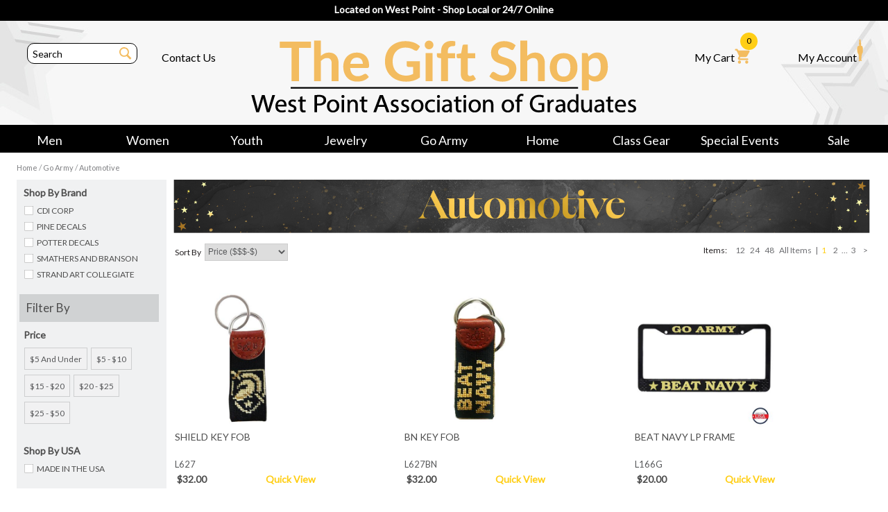

--- FILE ---
content_type: text/html;charset=UTF-8
request_url: https://www.wpaoggiftshop.com/go-army-auto
body_size: 11831
content:


<!doctype html>
<html lang="en" >

<head>
	<meta charset="utf-8"  />
	<title> Automotive</title>
	<meta name="keywords" content="" >
	<meta name="description" content="West Point Gift Shop" >
	<meta http-equiv="Content-Type" content="text/html; charset=utf-8" >
	<meta name="author" content="Celerant Technology">
    <meta name="viewport" content="width=device-width, initial-scale=1.0">
	
	<link rel="shortcut icon" href="/favicon.ico" >
    
    <link rel="canonical" href="https://www.wpaoggiftshop.com/go-army-auto/perpage/view-all" ><link rel="alternate" media="only screen and (max-width: 640px)" href="https://www.wpaoggiftshop.com/mobile/category.cfm/shop/go-army-auto" > 
    	
		<meta property="og:site_name" content=""/>
		<meta property="og:title" content="" />
		<meta property="og:description" content=" | West Point Gift Shop" />
		<meta propetry="og:image" content="https://www.wpaoggiftshop.com/images/logo.gif" />
		<meta propetry="og:url" content="https://www.wpaoggiftshop.com/shop/go-army-auto" />
		<link rel="image_src" href="https://www.wpaoggiftshop.com/images/logo.gif" />
		
		<meta itemprop="name" content="" />
		<meta itemprop="description" content="" />
		<meta itemprop="image" content="https://www.wpaoggiftshop.com/images/logo.gif" />
	
	
	<link rel="stylesheet" media="all" href="/css/init.css?v=0.0001" />

	<!--[if lt IE 9]><script src="https://html5shim.googlecode.com/svn/trunk/html5.js"></script><![endif]-->
	
	
		<script type="text/javascript">
		var _gaq = _gaq || [];
		_gaq.push(['_setAccount', 'UA-98501646-1']);
		_gaq.push(['_trackPageview']);

		(function() {
		var ga = document.createElement('script'); ga.type = 'text/javascript'; ga.async = true;
		ga.src = ('https:' == document.location.protocol ? 'https://ssl' : 'http://www') + '.google-analytics.com/ga.js';
		var s = document.getElementsByTagName('script')[0]; s.parentNode.insertBefore(ga, s);
		})();
		</script>
		
	
			
<!-- Global site tag (gtag.js) - Google Analytics- Deployed on 5-22-2020 VST-FQNMJ-854 -->

<script async src="https://www.googletagmanager.com/gtag/js?id=UA-27611224-1"></script>
<script>
 window.dataLayer = window.dataLayer || [];
 function gtag(){dataLayer.push(arguments);}
 gtag('js', new Date());
 gtag('config', 'UA-27611224-1');
</script>		

<script src="https://www.google.com/recaptcha/api.js"></script>

</head>
<body>





<header class="new-header">
	
	<div id="cartDrpDown"></div>
	<div id="header-top-container" style="background:#000000">
		<div id="header-top-banner">
			<span class="header-cmsbanner"><!--StartFragment -->

<!--StartFragment -->

<!--StartFragment -->

Located on West Point - Shop Local or 24/7 Online

<!--EndFragment -->

<!--EndFragment -->

<!--EndFragment --></span>
			
		</div>		
	</div>
	<div id="header-container">
		<div id="header-container-star">
			<section id="innerHeader">
                <div class="columns three first">
                    <div id="header-mob-menu-icon">
                        <a id="mobileMenu" href="javascript:;"></a>
                    </div>
                    <fieldset id="search">
                        <form name="searchForm" action="/category.cfm" method="post">
                        <input type="text" tabindex="97" onFocus="this.value='';" name="searchKeyword" id="searchKeyword" placeholder="Search" value="Search" />
                        <input type="image" tabindex="98"  name="searchSubmit" id="searchSubmit" src="/images/magnifying_glass.png" alt="Submit Search" />
                        </form>
                    </fieldset>
                    <a class="header-contact-us" href="https://www.wpaoggiftshop.com/info/contact-us">Contact Us</a>
                </div>
                <div class="columns six">
                    <a id="logo" href="https://www.wpaoggiftshop.com/" title="">
                        <img class="bigLogo"alt="" src="/cms/default/assets/Image/Winter%202025/Main%20Page%20Banners/Logo/Base%20Logo.png" style="width: 556px; height: 106px;" /> <img class="smallLogo"alt="" src="/cms/default/assets/Image/Winter%202025/Main%20Page%20Banners/Logo/Base%20Logo.png" style="width: 556px; height: 106px;" />
                    </a>
                </div>
                <div class="columns three">
                    <div id="header-top-links">
                        <a id="cartDropDown" href="javascript:;"><span class="myCartText">My Cart</span> <img src="/images/shopping_cart.png" alt="" border="0" />
							<span class="header-count" id="cartTotalUpdate"> 0</span>
							<span class="header-mob-count" id="cartTotalUpdateMobile"> 0</span>
						</a>
                        

                        <a class="header-contact-us" href="https://www.wpaoggiftshop.com/myaccount/home">My Account <img src="/images/cadet.png" alt="" border="0" /></a>
                    </div>
                </div>				
			</section>
		</div>
		<div id="header-nav-section">
			<div class="container2">
			<nav>
					
					<!--<a href="https://www.wpaoggiftshop.com/mens" title="Shop Men Products" rel="taxonomy1" class="main">-->
					<div class="nav-item-container">
						<a href="https://www.wpaoggiftshop.com/mens" rel="taxonomy1" class="main">
							Men
						</a>
						
						
						<section id="dropDown">
							<div id="taxonomy1" class="subMenuIn">
								<ul>
									

									
										<li><a href="https://www.wpaoggiftshop.com/mens-accessories" title="Shop Men &raquo; Accessories" >Accessories</a></li>
									
										<li><a href="https://www.wpaoggiftshop.com/mens-athletic-wear" title="Shop Men &raquo; Athletic Wear" >Athletic Wear</a></li>
									
										<li><a href="https://www.wpaoggiftshop.com/mens-bottoms" title="Shop Men &raquo; Bottoms" >Bottoms</a></li>
									
										<li><a href="https://www.wpaoggiftshop.com/mens-hats" title="Shop Men &raquo; Hats" >Hats</a></li>
									
										<li><a href="https://www.wpaoggiftshop.com/mens-long-sleeve" title="Shop Men &raquo; Long Sleeve" >Long Sleeve</a></li>
									
										<li><a href="https://www.wpaoggiftshop.com/mens-outerwear" title="Shop Men &raquo; Outerwear" >Outerwear</a></li>
									
										<li><a href="https://www.wpaoggiftshop.com/mens-polos" title="Shop Men &raquo; Polos & Camp Shirts" >Polos & Camp Shirts</a></li>
									
										<li><a href="https://www.wpaoggiftshop.com/mens-sport-teams" title="Shop Men &raquo; Sport Teams" >Sport Teams</a></li>
									
										<li><a href="https://www.wpaoggiftshop.com/mens-sweaters-sweatshirts" title="Shop Men &raquo; Sweaters & Sweatshirts" >Sweaters & Sweatshirts</a></li>
									
										<li><a href="https://www.wpaoggiftshop.com/mens-talls" title="Shop Men &raquo; Talls" >Talls</a></li>
									
										<li><a href="https://www.wpaoggiftshop.com/mens-ties" title="Shop Men &raquo; Ties" >Ties</a></li>
									
										<li><a href="https://www.wpaoggiftshop.com/mens-tshirts" title="Shop Men &raquo; T-Shirts" >T-Shirts</a></li>
									
										<li><a href="https://www.wpaoggiftshop.com/mens-winter" title="Shop Men &raquo; Winter" >Winter</a></li>
									
										<li><a class="sale" href="https://www.wpaoggiftshop.com/mens/browse/sale/yes">Sale</a></li>
									
								</ul>	
							</div>
						</section>
						
					</div>
					
					<!--<a href="https://www.wpaoggiftshop.com/womens" title="Shop Women Products" rel="taxonomy2" class="main">-->
					<div class="nav-item-container">
						<a href="https://www.wpaoggiftshop.com/womens" rel="taxonomy2" class="main">
							Women
						</a>
						
						
						<section id="dropDown">
							<div id="taxonomy2" class="subMenuIn">
								<ul>
									

									
										<li><a href="https://www.wpaoggiftshop.com/womens-accessories" title="Shop Women &raquo; Accessories" >Accessories</a></li>
									
										<li><a href="https://www.wpaoggiftshop.com/womens-athletic-wear" title="Shop Women &raquo; Athletic Wear" >Athletic Wear</a></li>
									
										<li><a href="https://www.wpaoggiftshop.com/womens-bottoms" title="Shop Women &raquo; Bottoms" >Bottoms</a></li>
									
										<li><a href="https://www.wpaoggiftshop.com/womens-dresses" title="Shop Women &raquo; Dresses" >Dresses</a></li>
									
										<li><a href="https://www.wpaoggiftshop.com/womens-hats" title="Shop Women &raquo; Hats" >Hats</a></li>
									
										<li><a href="https://www.wpaoggiftshop.com/womens-outerwear" title="Shop Women &raquo; Outerwear" >Outerwear</a></li>
									
										<li><a href="https://www.wpaoggiftshop.com/womens-pjs-robes" title="Shop Women &raquo; PJ's and Robes" >PJ's and Robes</a></li>
									
										<li><a href="https://www.wpaoggiftshop.com/womens-scarves" title="Shop Women &raquo; Scarves" >Scarves</a></li>
									
										<li><a href="https://www.wpaoggiftshop.com/womens-sweaters-sweatshirts" title="Shop Women &raquo; Sweaters & Sweatshirts" >Sweaters & Sweatshirts</a></li>
									
										<li><a href="https://www.wpaoggiftshop.com/womens-tshirts" title="Shop Women &raquo; T-Shirts" >T-Shirts</a></li>
									
										<li><a href="https://www.wpaoggiftshop.com/womens-long-sleeve" title="Shop Women &raquo; Tops" >Tops</a></li>
									
										<li><a href="https://www.wpaoggiftshop.com/womens-winter" title="Shop Women &raquo; Winter" >Winter</a></li>
									
										<li><a class="sale" href="https://www.wpaoggiftshop.com/womens/browse/sale/yes">Sale</a></li>
									
								</ul>	
							</div>
						</section>
						
					</div>
					
					<!--<a href="https://www.wpaoggiftshop.com/youth" title="Shop Youth Products" rel="taxonomy3" class="main">-->
					<div class="nav-item-container">
						<a href="https://www.wpaoggiftshop.com/youth" rel="taxonomy3" class="main">
							Youth
						</a>
						
						
						<section id="dropDown">
							<div id="taxonomy3" class="subMenuIn">
								<ul>
									

									
										<li><a href="https://www.wpaoggiftshop.com/childrens-accessories" title="Shop Youth &raquo; Accessories" >Accessories</a></li>
									
										<li><a href="https://www.wpaoggiftshop.com/childrens-bottoms" title="Shop Youth &raquo; Bottoms" >Bottoms</a></li>
									
										<li><a href="https://www.wpaoggiftshop.com/childrens-hats" title="Shop Youth &raquo; Hats" >Hats</a></li>
									
										<li><a href="https://www.wpaoggiftshop.com/childrens-infants" title="Shop Youth &raquo; Infants" >Infants</a></li>
									
										<li><a href="https://www.wpaoggiftshop.com/childrens-winter" title="Shop Youth &raquo; Outerwear" >Outerwear</a></li>
									
										<li><a href="https://www.wpaoggiftshop.com/childrens-spirit" title="Shop Youth &raquo; Spirit" >Spirit</a></li>
									
										<li><a href="https://www.wpaoggiftshop.com/childrens-sweatshirts" title="Shop Youth &raquo; Sweatshirts" >Sweatshirts</a></li>
									
										<li><a href="https://www.wpaoggiftshop.com/childrens-tshirts" title="Shop Youth &raquo; T-Shirts" >T-Shirts</a></li>
									
										<li><a href="https://www.wpaoggiftshop.com/childrens-toddlers" title="Shop Youth &raquo; Toddlers" >Toddlers</a></li>
									
										<li><a href="https://www.wpaoggiftshop.com/youth-plush" title="Shop Youth &raquo; Plush" >Plush</a></li>
									
										<li><a class="sale" href="https://www.wpaoggiftshop.com/youth/browse/sale/yes">Sale</a></li>
									
								</ul>	
							</div>
						</section>
						
					</div>
					
					<!--<a href="https://www.wpaoggiftshop.com/jewelry" title="Shop Jewelry Products" rel="taxonomy4" class="main">-->
					<div class="nav-item-container">
						<a href="https://www.wpaoggiftshop.com/jewelry" rel="taxonomy4" class="main">
							Jewelry
						</a>
						
						
						<section id="dropDown">
							<div id="taxonomy4" class="subMenuIn">
								<ul>
									

									
										<li><a href="https://www.wpaoggiftshop.com/jewelry-womens" title="Shop Jewelry &raquo; Womens" >Womens</a></li>
									
										<li><a href="https://www.wpaoggiftshop.com/jewelry-mens" title="Shop Jewelry &raquo; Mens" >Mens</a></li>
									
										<li><a href="https://www.wpaoggiftshop.com/jewelry-cameo-collection" title="Shop Jewelry &raquo; Cameo Collection" >Cameo Collection</a></li>
									
										<li><a href="https://www.wpaoggiftshop.com/usma-class-bracelets" title="Shop Jewelry &raquo; USMA Class Bracelets" >USMA Class Bracelets</a></li>
									
										<li><a class="sale" href="https://www.wpaoggiftshop.com/jewelry/browse/sale/yes">Sale</a></li>
									
								</ul>	
							</div>
						</section>
						
					</div>
					
					<!--<a href="https://www.wpaoggiftshop.com/go-army" title="Shop Go Army Products" rel="taxonomy5" class="main">-->
					<div class="nav-item-container">
						<a href="https://www.wpaoggiftshop.com/go-army" rel="taxonomy5" class="main">
							Go Army
						</a>
						
						
						<section id="dropDown">
							<div id="taxonomy5" class="subMenuIn">
								<ul>
									

									
										<li><a href="https://www.wpaoggiftshop.com/go-army-auto" title="Shop Go Army &raquo; Automotive" >Automotive</a></li>
									
										<li><a href="https://www.wpaoggiftshop.com/go-army-banners-flags" title="Shop Go Army &raquo; Banners & Flags" >Banners & Flags</a></li>
									
										<li><a href="https://www.wpaoggiftshop.com/go-army-beat-navy" title="Shop Go Army &raquo; Beat Navy " >Beat Navy </a></li>
									
										<li><a href="https://www.wpaoggiftshop.com/go-army-golf" title="Shop Go Army &raquo; Golf" >Golf</a></li>
									
										<li><a href="https://www.wpaoggiftshop.com/go-army-julia-gash" title="Shop Go Army &raquo; Julia Gash" >Julia Gash</a></li>
									
										<li><a href="https://www.wpaoggiftshop.com/pets" title="Shop Go Army &raquo; Pets" >Pets</a></li>
									
										<li><a href="https://www.wpaoggiftshop.com/go-army-smathers-branson" title="Shop Go Army &raquo; Smathers & Branson" >Smathers & Branson</a></li>
									
										<li><a href="https://www.wpaoggiftshop.com/go-army-spirit-tailgate" title="Shop Go Army &raquo; Spirit/Tailgate" >Spirit/Tailgate</a></li>
									
										<li><a href="https://www.wpaoggiftshop.com/go-army-taps-magazine" title="Shop Go Army &raquo; Taps Magazine" >Taps Magazine</a></li>
									
										<li><a href="https://www.wpaoggiftshop.com/go-army-wp-magazine" title="Shop Go Army &raquo; West Point Magazine" >West Point Magazine</a></li>
									
										<li><a href="https://www.wpaoggiftshop.com/go-army-yard-signs" title="Shop Go Army &raquo; Yard Signs" >Yard Signs</a></li>
									
										<li><a class="sale" href="https://www.wpaoggiftshop.com/go-army/browse/sale/yes">Sale</a></li>
									
								</ul>	
							</div>
						</section>
						
					</div>
					
					<!--<a href="https://www.wpaoggiftshop.com/decor" title="Shop Home Products" rel="taxonomy6" class="main">-->
					<div class="nav-item-container">
						<a href="https://www.wpaoggiftshop.com/decor" rel="taxonomy6" class="main">
							Home
						</a>
						
						
						<section id="dropDown">
							<div id="taxonomy6" class="subMenuIn">
								<ul>
									

									
										<li><a href="https://www.wpaoggiftshop.com/decor-linens" title="Shop Home &raquo; Blankets" >Blankets</a></li>
									
										<li><a href="https://www.wpaoggiftshop.com/decor-clocks" title="Shop Home &raquo; Clocks" >Clocks</a></li>
									
										<li><a href="https://www.wpaoggiftshop.com/decor-gifts" title="Shop Home &raquo; Gifts" >Gifts</a></li>
									
										<li><a href="https://www.wpaoggiftshop.com/decor-glassware" title="Shop Home &raquo; Glassware" >Glassware</a></li>
									
										<li><a href="https://www.wpaoggiftshop.com/decor-home" title="Shop Home &raquo; Home and Office" >Home and Office</a></li>
									
										<li><a href="https://www.wpaoggiftshop.com/decor-holidays" title="Shop Home &raquo; Holidays" >Holidays</a></li>
									
										<li><a href="https://www.wpaoggiftshop.com/decor-kitchen" title="Shop Home &raquo; Kitchen" >Kitchen</a></li>
									
										<li><a href="https://www.wpaoggiftshop.com/decor-leather" title="Shop Home &raquo; Leather" >Leather</a></li>
									
										<li><a href="https://www.wpaoggiftshop.com/decor-mugs-tumblers" title="Shop Home &raquo; Mugs,Tumblers & Bottles" >Mugs,Tumblers & Bottles</a></li>
									
										<li><a href="https://www.wpaoggiftshop.com/decor-tervis" title="Shop Home &raquo; Tervis" >Tervis</a></li>
									
										<li><a href="https://www.wpaoggiftshop.com/decor-walls" title="Shop Home &raquo; Walls & Floors" >Walls & Floors</a></li>
									
										<li><a href="https://www.wpaoggiftshop.com/home-vladimir-arts" title="Shop Home &raquo; Vladimir Arts Prints" >Vladimir Arts Prints</a></li>
									
										<li><a class="sale" href="https://www.wpaoggiftshop.com/decor/browse/sale/yes">Sale</a></li>
									
								</ul>	
							</div>
						</section>
						
					</div>
					
					<!--<a href="https://www.wpaoggiftshop.com/classgear" title="Shop Class Gear Products" rel="taxonomy7" class="main">-->
					<div class="nav-item-container">
						<a href="https://www.wpaoggiftshop.com/classgear" rel="taxonomy7" class="main">
							Class Gear
						</a>
						
						
						<section id="dropDown">
							<div id="taxonomy7" class="subMenuIn">
								<ul>
									

									
										<li><a href="https://www.wpaoggiftshop.com/classgear-graduates" title="Shop Class Gear &raquo; All Grads" >All Grads</a></li>
									
										<li><a href="https://www.wpaoggiftshop.com/by-class-year" title="Shop Class Gear &raquo; By Class Year" >By Class Year</a></li>
									
										<li><a href="https://www.wpaoggiftshop.com/classgear-current-classes" title="Shop Class Gear &raquo; Current Cadets" >Current Cadets</a></li>
									
										<li><a href="https://www.wpaoggiftshop.com/diploma-frames" title="Shop Class Gear &raquo; Diploma Frames" >Diploma Frames</a></li>
									
										<li><a href="https://www.wpaoggiftshop.com/class-gear-reunions" title="Shop Class Gear &raquo; Reunions" >Reunions</a></li>
									
										<li><a href="https://www.wpaoggiftshop.com/wpw50" title="Shop Class Gear &raquo; West Point Women" >West Point Women</a></li>
									
										<li><a href="https://www.wpaoggiftshop.com/class-gear-parents" title="Shop Class Gear &raquo; West Point Parents" >West Point Parents</a></li>
									
										<li><a class="sale" href="https://www.wpaoggiftshop.com/classgear/browse/sale/yes">Sale</a></li>
									
								</ul>	
							</div>
						</section>
						
					</div>
					
					<!--<a href="https://www.wpaoggiftshop.com/special-events" title="Shop Special Events Products" rel="taxonomy8" class="main">-->
					<div class="nav-item-container">
						<a href="https://www.wpaoggiftshop.com/special-events" rel="taxonomy8" class="main">
							Special Events
						</a>
						
						
						<section id="dropDown">
							<div id="taxonomy8" class="subMenuIn">
								<ul>
									

									
										<li><a href="https://www.wpaoggiftshop.com/official-army-navy-gear" title="Shop Special Events &raquo; Army/Navy" >Army/Navy</a></li>
									
										<li><a href="https://www.wpaoggiftshop.com/250th-celebration" title="Shop Special Events &raquo; Fortress West Point / 250th" >Fortress West Point / 250th</a></li>
									
										<li><a href="https://www.wpaoggiftshop.com/military-appreciation" title="Shop Special Events &raquo; Military Appreciation" >Military Appreciation</a></li>
									
										<li><a href="https://www.wpaoggiftshop.com/apres-ski" title="Shop Special Events &raquo; Après Ski" >Après Ski</a></li>
									
										<li><a href="https://www.wpaoggiftshop.com/cadet-wool-goods" title="Shop Special Events &raquo; Cadet Wool-Goods" >Cadet Wool-Goods</a></li>
									
										<li><a href="https://www.wpaoggiftshop.com/special-events-donations" title="Shop Special Events &raquo; Donations" >Donations</a></li>
									
										<li><a href="https://www.wpaoggiftshop.com/special-events-founders-day" title="Shop Special Events &raquo; Founders Day" >Founders Day</a></li>
									
										<li><a href="https://www.wpaoggiftshop.com/special-events-graduation" title="Shop Special Events &raquo; Graduation" >Graduation</a></li>
									
										<li><a href="https://www.wpaoggiftshop.com/new-arrivals" title="Shop Special Events &raquo; New Arrivals" >New Arrivals</a></li>
									
										<li><a href="https://www.wpaoggiftshop.com/old-grad-plaid" title="Shop Special Events &raquo; Old Grad Plaid" >Old Grad Plaid</a></li>
									
										<li><a href="https://www.wpaoggiftshop.com/special-events-party" title="Shop Special Events &raquo; Party Supplies" >Party Supplies</a></li>
									
										<li><a href="https://www.wpaoggiftshop.com/special-events-register-of-graduates" title="Shop Special Events &raquo; Register of Graduates" >Register of Graduates</a></li>
									
										<li><a class="sale" href="https://www.wpaoggiftshop.com/special-events/browse/sale/yes">Sale</a></li>
									
								</ul>	
							</div>
						</section>
						
					</div>
					
					<!--<a href="https://www.wpaoggiftshop.com/sale" title="Shop Sale Products" rel="taxonomy9" class="main">-->
					<div class="nav-item-container">
						<a href="https://www.wpaoggiftshop.com/sale" rel="taxonomy9" class="main">
							Sale
						</a>
						
						
						<section id="dropDown">
							<div id="taxonomy9" class="subMenuIn">
								<ul>
									

									
										<li><a href="https://www.wpaoggiftshop.com/50-off" title="Shop Sale &raquo; 50% off" >50% off</a></li>
									
										<li><a href="https://www.wpaoggiftshop.com/under-10" title="Shop Sale &raquo; Under $10" >Under $10</a></li>
									
										<li><a href="https://www.wpaoggiftshop.com/under-20" title="Shop Sale &raquo; Under $20" >Under $20</a></li>
									
										<li><a href="https://www.wpaoggiftshop.com/under-30" title="Shop Sale &raquo; Under $30" >Under $30</a></li>
									
										<li><a href="https://www.wpaoggiftshop.com/under-50" title="Shop Sale &raquo; Under $50" >Under $50</a></li>
									
										<li><a class="sale" href="https://www.wpaoggiftshop.com/sale/browse/sale/yes">Sale</a></li>
									
								</ul>	
							</div>
						</section>
						
					</div>
							
				
			</nav>
			</div>
		</div>
	</div>
	
</header>



	<div id="mainContent"> 
	  <!-- **** START CONTENT HOLDER ***** -->
		<section id="contentHolder">
	
	<div class="container">
		
		<div class="breadCrumbs"> <a href='https://www.wpaoggiftshop.com/' title='Home'>Home</a> / <a href='https://www.wpaoggiftshop.com/go-army' title='Shop Go Army products'>Go Army</a> / <a href='https://www.wpaoggiftshop.com/go-army-auto' title='Shop Automotive products'>Automotive</a> </div>
		


		
		
<section id="sideNav">
<div class="sideNavDivider">Filter products <span class="mobileDropDown"></span></div>
    
   
 
    
	 
	
	<!-- **** SHOP BY DEPARTMENT ***** -->
	

		<!-- Set Integer Based Taxonomy Level -->
		
	<!-- *** SET SHOP BY URL *** -->
	
	<!-- **** SHOP BY DEPARTMENT **** -->
    
     <nav id="shopbybrand" class="filter">
	  <strong class="filterTitle">Shop by Brand </strong>
    	<div class="holder ">
        	
          <a  href="https://www.wpaoggiftshop.com/go-army-auto/browse/brand/cdi-corp"> CDI CORP  </a>
        
          <a  href="https://www.wpaoggiftshop.com/go-army-auto/browse/brand/pine-decals"> PINE DECALS  </a>
        
          <a  href="https://www.wpaoggiftshop.com/go-army-auto/browse/brand/potter-decals"> POTTER DECALS  </a>
        
          <a  href="https://www.wpaoggiftshop.com/go-army-auto/browse/brand/smathers-and-branson"> SMATHERS AND BRANSON  </a>
        
          <a  href="https://www.wpaoggiftshop.com/go-army-auto/browse/brand/strand-art-collegiate"> STRAND ART COLLEGIATE  </a>
        
    	</div>
     </nav>
    
    


   <div class="sideNavDivider2">Filter By <span class="mobileDropDown2"></span></div>
    
    
   
    
	
	
    
	
	
	
    
			<nav id="shopbyprice" class="filter">
                <strong class="filterTitle">Price</strong>
				<div class="holder">
                    
                    <a  class="price" href="https://www.wpaoggiftshop.com/go-army-auto/browse/price/5-and-under">
                        $5 and under  
                        
                    </a>
                
                    <a  class="price" href="https://www.wpaoggiftshop.com/go-army-auto/browse/price/5-to-10">
                        $5 - $10  
                        
                    </a>
                
                    <a  class="price" href="https://www.wpaoggiftshop.com/go-army-auto/browse/price/15-to-20">
                        $15 - $20  
                        
                    </a>
                
                    <a  class="price" href="https://www.wpaoggiftshop.com/go-army-auto/browse/price/20-to-25">
                        $20 - $25  
                        
                    </a>
                
                    <a  class="price" href="https://www.wpaoggiftshop.com/go-army-auto/browse/price/25-to-50">
                        $25 - $50  
                        
                    </a>
                
                </div>
            </nav>
        
      <nav id="shopbybrand" class="filter">
        <strong class="filterTitle">Shop By USA</strong>
        <div class="holder">
		
         <a href="https://www.wpaoggiftshop.com/go-army-auto/browse/usa/made_in_the_usa" title="Shop USA products">
		  MADE IN THE USA
         </a>
        
        </div>
      </nav>
      
	
	
	
	
		 
   
    
 

    
    
    
    <br clear="all" />
    </section>

			<section class="catcmsBanner"> 
		
			
				<img alt="" src="/cms/default/assets/Image/Winter%202025/Subcat%20Banners/5%20Go%20Army/Auto.jpg" style=" 1592px;  122px;" />
				
				 
			</section>
			
		
			
			
		
			<section id="categoryContent">
				
				<section class="pagethru"> 	
		
				
		<div class="sort-by">
		 <strong>Sort By</strong>
	<select name="ordering" id="ordering" class="ordering" onchange="parent.location='https://www.wpaoggiftshop.com/go-army-auto/browse/orderby/'+this.options[this.selectedIndex].value;">
				
		<option value="price-high-to-low" selected="selected">Price ($$$-$)</option>
				<option value="price-low-to-high" >Price ($-$$$)</option>
				


				<option value="name-a-to-z" >Name (A-Z)</option>
				<option value="name-z-to-a" >Name (Z-A)</option>
				

				
				
			</select>
		</div>
		
		
        <div class='paginPage'> <a href="https://www.wpaoggiftshop.com/go-army-auto/browse/page/2" class="pagination-next">></a> <a href="https://www.wpaoggiftshop.com/go-army-auto/browse/page/3">3</a><span>&hellip;</span>  <a href="https://www.wpaoggiftshop.com/go-army-auto/browse/page/2">2</a>  <strong>1</strong> <span>|</span></div>
		
		<div class="perPageHolder"><strong>Items:</strong>				
            <a href="https://www.wpaoggiftshop.com/go-army-auto/browse/perpage/12" selected="selected">12</a>
            <a href="https://www.wpaoggiftshop.com/go-army-auto/browse/perpage/24" >24</a>
            <a href="https://www.wpaoggiftshop.com/go-army-auto/browse/perpage/36" >48</a>
            <a href="https://www.wpaoggiftshop.com/go-army-auto/browse/perpage/29" >All Items</a>
		</div>		
		
		 </section>
				
				
				

				
				

				

  <article class="productListing "> <a href="https://www.wpaoggiftshop.com/smathers-and-branson/shield-key-fob-5866" class="product">
  
				
  
  
    
    
    
    <span class="image">
	
    
      
      <img id="img5866" src="https://www.wpaoggiftshop.com/prodimages/9049-DEFAULT-m.jpg"  alt="Shield Key Fob" />
      
    </span>
    
    <span class="name">shield key fob </span> 
	
	<span class="brand">L627</span>
	
		
			
	
	<span class="pricing">
    
        <strong class="itemPrice">
        $32.00 
        </strong>
      
	 <strong class="quickViewHover" id="product5866">
	  Quick View
	 </strong>
    </span>  </a>
    
	
	
     
    
    
    
     <br class="all" />
  </article>


				

  <article class="productListing "> <a href="https://www.wpaoggiftshop.com/smathers-and-branson/bn-key-fob-7782" class="product">
  
				
  
  
    
    
    
    <span class="image">
	
    
      
      <img id="img7782" src="https://www.wpaoggiftshop.com/prodimages/11040-DEFAULT-m.jpg"  alt="BN Key Fob" />
      
    </span>
    
    <span class="name">bn key fob </span> 
	
	<span class="brand">L627BN</span>
	
		
			
	
	<span class="pricing">
    
        <strong class="itemPrice">
        $32.00 
        </strong>
      
	 <strong class="quickViewHover" id="product7782">
	  Quick View
	 </strong>
    </span>  </a>
    
	
	
     
    
    
    
     <br class="all" />
  </article>


				

  <article class="productListing "> <a href="https://www.wpaoggiftshop.com/strand-art-collegiate/beat-navy-lp-frame-8933" class="product">
  
				
  
  
    
    
    
    <span class="image">
	
    
      
      <img id="img8933" src="https://www.wpaoggiftshop.com/prodimages/11868-DEFAULT-m.jpg"  alt="Beat Navy LP Frame" />
      
    </span>
    
    <span class="name">beat navy lp frame </span> 
	
	<span class="brand">L166G</span>
	
		
			
	
	<span class="pricing">
    
        <strong class="itemPrice">
        $20.00 
        </strong>
      
	 <strong class="quickViewHover" id="product8933">
	  Quick View
	 </strong>
    </span>  </a>
    
	
	
     
    
    
    
     <br class="all" />
  </article>


				

  <article class="productListing "> <a href="https://www.wpaoggiftshop.com/strand-art-collegiate/duty-honor-country-license-plate-frame-4215" class="product">
  
				
  
  
    
    
    
    <span class="image">
	
    
      
      <img id="img4215" src="https://www.wpaoggiftshop.com/prodimages/7285-DEFAULT-m.jpg"  alt="Duty Honor Country License Plate Frame" />
      
    </span>
    
    <span class="name">duty honor country license plate frame </span> 
	
	<span class="brand">L176</span>
	
		
			
	
	<span class="pricing">
    
        <strong class="itemPrice">
        $32.00 
        </strong>
      
	 <strong class="quickViewHover" id="product4215">
	  Quick View
	 </strong>
    </span>  </a>
    
	
	
     
    
    
    
     <br class="all" />
  </article>


				

  <article class="productListing "> <a href="https://www.wpaoggiftshop.com/strand-art-collegiate/pewter-license-plate-frame-3959" class="product">
  
				
  
  
    
    
    
    <span class="image">
	
    
      
      <img id="img3959" src="https://www.wpaoggiftshop.com/prodimages/7252-DEFAULT-m.jpg"  alt="Pewter License Plate Frame" />
      
    </span>
    
    <span class="name">pewter license plate frame </span> 
	
	<span class="brand">L170B</span>
	
		
			
	
	<span class="pricing">
    
        <strong class="itemPrice">
        $24.00 
        </strong>
      
	 <strong class="quickViewHover" id="product3959">
	  Quick View
	 </strong>
    </span>  </a>
    
	
	
     
    
    
    
     <br class="all" />
  </article>


				

  <article class="productListing "> <a href="https://www.wpaoggiftshop.com/strand-art-collegiate/parent-license-plate-6760" class="product">
  
				
  
  
    
    
    
    <span class="image">
	
    
      
      <img id="img6760" src="https://www.wpaoggiftshop.com/prodimages/9908-DEFAULT-m.jpg"  alt="Parent License Plate" />
      
    </span>
    
    <span class="name">parent license plate </span> 
	
	<span class="brand">L174P</span>
	
		
			
	
	<span class="pricing">
    
        <strong class="itemPrice">
        $22.00 
        </strong>
      
	 <strong class="quickViewHover" id="product6760">
	  Quick View
	 </strong>
    </span>  </a>
    
	
	
     
    
    
    
     <br class="all" />
  </article>


				

  <article class="productListing "> <a href="https://www.wpaoggiftshop.com/strand-art-collegiate/usma-license-plate-frame-4297" class="product">
  
				
  
  
    
    
    
    <span class="image">
	
    
      
      <img id="img4297" src="https://www.wpaoggiftshop.com/prodimages/7408-DEFAULT-m.jpg"  alt="USMA License Plate Frame" />
      
    </span>
    
    <span class="name">usma license plate frame </span> 
	
	<span class="brand">L173A</span>
	
		
			
	
	<span class="pricing">
    
        <strong class="itemPrice">
        $20.00 
        </strong>
      
	 <strong class="quickViewHover" id="product4297">
	  Quick View
	 </strong>
    </span>  </a>
    
	
	
     
    
    
    
     <br class="all" />
  </article>


				

  <article class="productListing "> <a href="https://www.wpaoggiftshop.com/strand-art-collegiate/grandparent-license-plate-frame-4749" class="product">
  
				
  
  
    
    
    
    <span class="image">
	
    
      
      <img id="img4749" src="https://www.wpaoggiftshop.com/prodimages/8079-DEFAULT-m.jpg"  alt="Grandparent License Plate Frame" />
      
    </span>
    
    <span class="name">grandparent license plate frame </span> 
	
	<span class="brand">L174C</span>
	
		
			
	
	<span class="pricing">
    
        <strong class="itemPrice">
        $20.00 
        </strong>
      
	 <strong class="quickViewHover" id="product4749">
	  Quick View
	 </strong>
    </span>  </a>
    
	
	
     
    
    
    
     <br class="all" />
  </article>


				

  <article class="productListing "> <a href="https://www.wpaoggiftshop.com/strand-art-collegiate/army-west-point-license-plate-frame-8344" class="product">
  
				
  
  
    
    
    
    <span class="image">
	
    
      
      <img id="img8344" src="https://www.wpaoggiftshop.com/prodimages/11238-DEFAULT-m.jpg"  alt="Army West Point License Plate Frame" />
      
    </span>
    
    <span class="name">army west point license plate frame </span> 
	
	<span class="brand">L175B</span>
	
		
			
	
	<span class="pricing">
    
        <strong class="itemPrice">
        $18.00 
        </strong>
      
	 <strong class="quickViewHover" id="product8344">
	  Quick View
	 </strong>
    </span>  </a>
    
	
	
     
    
    
    
     <br class="all" />
  </article>


				

  <article class="productListing "> <a href="https://www.wpaoggiftshop.com/strand-art-collegiate/bn-motorcycle-lp-frame-7810" class="product">
  
				
  
  
    
    
    
    <span class="image">
	
    
      
      <img id="img7810" src="https://www.wpaoggiftshop.com/prodimages/10795-DEFAULT-m.jpg"  alt="BN Motorcycle LP Frame" />
      
    </span>
    
    <span class="name">bn motorcycle lp frame </span> 
	
	<span class="brand">L177</span>
	
		
			
	
	<span class="pricing">
    
        <strong class="itemPrice">
        $18.00 
        </strong>
      
	 <strong class="quickViewHover" id="product7810">
	  Quick View
	 </strong>
    </span>  </a>
    
	
	
     
    
    
    
     <br class="all" />
  </article>


				

  <article class="productListing "> <a href="https://www.wpaoggiftshop.com/strand-art-collegiate/usma-motorcycle-lp-frame-7811" class="product">
  
				
  
  
    
    
    
    <span class="image">
	
    
      
      <img id="img7811" src="https://www.wpaoggiftshop.com/prodimages/10793-DEFAULT-m.jpg"  alt="USMA  Motorcycle LP Frame" />
      
    </span>
    
    <span class="name">usma  motorcycle lp frame </span> 
	
	<span class="brand">L177A</span>
	
		
			
	
	<span class="pricing">
    
        <strong class="itemPrice">
        $18.00 
        </strong>
      
	 <strong class="quickViewHover" id="product7811">
	  Quick View
	 </strong>
    </span>  </a>
    
	
	
     
    
    
    
     <br class="all" />
  </article>


				

  <article class="productListing "> <a href="https://www.wpaoggiftshop.com/cdi-corp/holographic-shield-decal-3773" class="product">
  
				
  
  
    
    
    
    <span class="image">
	
    
      
      <img id="img3773" src="https://www.wpaoggiftshop.com/prodimages/6919-DEFAULT-m.jpg"  alt="Holographic Shield Decal" />
      
    </span>
    
    <span class="name">holographic shield decal </span> 
	
	<span class="brand">L614</span>
	
		
			
	
	<span class="pricing">
    
        <strong class="itemPrice">
        $6.75 
        </strong>
      
	 <strong class="quickViewHover" id="product3773">
	  Quick View
	 </strong>
    </span>  </a>
    
	
	
     
    
    
    
     <br class="all" />
  </article>


				

  <article class="productListing "> <a href="https://www.wpaoggiftshop.com/cdi-corp/army-football-decal-7054" class="product">
  
				
  
  
    
    
    
    <span class="image">
	
    
      
      <img id="img7054" src="https://www.wpaoggiftshop.com/prodimages/10078-DEFAULT-m.jpg"  alt="Army Football Decal" />
      
    </span>
    
    <span class="name">army football decal </span> 
	
	<span class="brand">L606A</span>
	
		
			
	
	<span class="pricing">
    
        <strong class="itemPrice">
        $6.50 
        </strong>
      
	 <strong class="quickViewHover" id="product7054">
	  Quick View
	 </strong>
    </span>  </a>
    
	
	
     
    
    
    
     <br class="all" />
  </article>


				

  <article class="productListing "> <a href="https://www.wpaoggiftshop.com/cdi-corp/dhc-west-point-decal-8332" class="product">
  
				
  
  
    
    
    
    <span class="image">
	
    
      
      <img id="img8332" src="https://www.wpaoggiftshop.com/prodimages/11242-DEFAULT-m.jpg"  alt="DHC West Point Decal" />
      
    </span>
    
    <span class="name">dhc west point decal </span> 
	
	<span class="brand">L612</span>
	
		
			
	
	<span class="pricing">
    
        <strong class="itemPrice">
        $6.00 
        </strong>
      
	 <strong class="quickViewHover" id="product8332">
	  Quick View
	 </strong>
    </span>  </a>
    
	
	
     
    
    
    
     <br class="all" />
  </article>


				

  <article class="productListing "> <a href="https://www.wpaoggiftshop.com/cdi-corp/star-dhc-decal-8331" class="product">
  
				
  
  
    
    
    
    <span class="image">
	
    
      
      <img id="img8331" src="https://www.wpaoggiftshop.com/prodimages/11244-DEFAULT-m.jpg"  alt="Star DHC Decal" />
      
    </span>
    
    <span class="name">star dhc decal </span> 
	
	<span class="brand">L611</span>
	
		
			
	
	<span class="pricing">
    
        <strong class="itemPrice">
        $6.00 
        </strong>
      
	 <strong class="quickViewHover" id="product8331">
	  Quick View
	 </strong>
    </span>  </a>
    
	
	
     
    
    
    
     <br class="all" />
  </article>


				

  <article class="productListing "> <a href="https://www.wpaoggiftshop.com/cdi-corp/shield-mom-decal-8616" class="product">
  
				
  
  
    
    
    
    <span class="image">
	
    
      
      <img id="img8616" src="https://www.wpaoggiftshop.com/prodimages/11674-DEFAULT-m.jpg"  alt="Shield Mom Decal" />
      
    </span>
    
    <span class="name">shield mom decal </span> 
	
	<span class="brand">L601M</span>
	
		
			
	
	<span class="pricing">
    
        <strong class="itemPrice">
        $5.75 
        </strong>
      
	 <strong class="quickViewHover" id="product8616">
	  Quick View
	 </strong>
    </span>  </a>
    
	
	
     
    
    
    
     <br class="all" />
  </article>


				

  <article class="productListing "> <a href="https://www.wpaoggiftshop.com/cdi-corp/shield-dad-decal-8617" class="product">
  
				
  
  
    
    
    
    <span class="image">
	
    
      
      <img id="img8617" src="https://www.wpaoggiftshop.com/prodimages/11675-DEFAULT-m.jpg"  alt="Shield Dad Decal" />
      
    </span>
    
    <span class="name">shield dad decal </span> 
	
	<span class="brand">L610D</span>
	
		
			
	
	<span class="pricing">
    
        <strong class="itemPrice">
        $5.75 
        </strong>
      
	 <strong class="quickViewHover" id="product8617">
	  Quick View
	 </strong>
    </span>  </a>
    
	
	
     
    
    
    
     <br class="all" />
  </article>


				

  <article class="productListing "> <a href="https://www.wpaoggiftshop.com/cdi-corp/shield-black-out-decal-6113" class="product">
  
				
  
  
    
    
    
    <span class="image">
	
    
      
      <img id="img6113" src="https://www.wpaoggiftshop.com/prodimages/9195-DEFAULT-m.jpg"  alt="Shield Black Out Decal" />
      
    </span>
    
    <span class="name">shield black out decal </span> 
	
	<span class="brand">L601</span>
	
		
			
	
	<span class="pricing">
    
        <strong class="itemPrice">
        $5.75 
        </strong>
      
	 <strong class="quickViewHover" id="product6113">
	  Quick View
	 </strong>
    </span>  </a>
    
	
	
     
    
    
    
     <br class="all" />
  </article>


				

  <article class="productListing "> <a href="https://www.wpaoggiftshop.com/cdi-corp/west-point-ski-decal-8803" class="product">
  
				
  
  
    
    
    
    <span class="image">
	
    
      
      <img id="img8803" src="https://www.wpaoggiftshop.com/prodimages/11737-DEFAULT-m.jpg"  alt="West Point Ski Decal" />
      
    </span>
    
    <span class="name">west point ski decal </span> 
	
	<span class="brand">Y600S</span>
	
		
			
	
	<span class="pricing">
    
        <strong class="itemPrice">
        $6.00 
        </strong>
      
	 <strong class="quickViewHover" id="product8803">
	  Quick View
	 </strong>
    </span>  </a>
    
	
	
     
    
    
    
     <br class="all" />
  </article>


				

  <article class="productListing "> <a href="https://www.wpaoggiftshop.com/cdi-corp/arched-color-shock-decal-3772" class="product">
  
				
  
  
    
    
    
    <span class="image">
	
    
      
      <img id="img3772" src="https://www.wpaoggiftshop.com/prodimages/6920-DEFAULT-m.jpg"  alt="Arched Color Shock Decal" />
      
    </span>
    
    <span class="name">arched color shock decal </span> 
	
	<span class="brand">L611B</span>
	
		
			
	
	<span class="pricing">
    
        <strong class="itemPrice">
        $5.75 
        </strong>
      
	 <strong class="quickViewHover" id="product3772">
	  Quick View
	 </strong>
    </span>  </a>
    
	
	
     
    
    
    
     <br class="all" />
  </article>


				

  <article class="productListing "> <a href="https://www.wpaoggiftshop.com/potter-decals/wpaog-decal-3976" class="product">
  
				
  
  
    
    
    
    <span class="image">
	
    
      
      <img id="img3976" src="https://www.wpaoggiftshop.com/prodimages/6918-DEFAULT-m.jpg"  alt="WPAOG Decal" />
      
    </span>
    
    <span class="name">wpaog decal </span> 
	
	<span class="brand">L610WP</span>
	
		
			
	
	<span class="pricing">
    
        <strong class="itemPrice">
        $3.50 
        </strong>
      
	 <strong class="quickViewHover" id="product3976">
	  Quick View
	 </strong>
    </span>  </a>
    
	
	
     
    
    
    
     <br class="all" />
  </article>


				

  <article class="productListing "> <a href="https://www.wpaoggiftshop.com/cdi-corp/alumni-decal-7055" class="product">
  
				
  
  
    
    
    
    <span class="image">
	
    
      
      <img id="img7055" src="https://www.wpaoggiftshop.com/prodimages/10079-DEFAULT-m.jpg"  alt="Alumni Decal" />
      
    </span>
    
    <span class="name">alumni decal </span> 
	
	<span class="brand">L618B</span>
	
		
			
	
	<span class="pricing">
    
        <strong class="itemPrice">
        $6.00 
        </strong>
      
	 <strong class="quickViewHover" id="product7055">
	  Quick View
	 </strong>
    </span>  </a>
    
	
	
     
    
    
    
     <br class="all" />
  </article>


				

  <article class="productListing "> <a href="https://www.wpaoggiftshop.com/cdi-corp/color-shock-color-crest-bar-decal-8885" class="product">
  
				
  
  
    
    
    
    <span class="image">
	
    
      
      <img id="img8885" src="https://www.wpaoggiftshop.com/prodimages/11825-DEFAULT-m.jpg"  alt="Color Shock Color Crest Bar Decal" />
      
    </span>
    
    <span class="name">color shock color crest bar decal </span> 
	
	<span class="brand">L615C</span>
	
		
			
	
	<span class="pricing">
    
        <strong class="itemPrice">
        $5.75 
        </strong>
      
	 <strong class="quickViewHover" id="product8885">
	  Quick View
	 </strong>
    </span>  </a>
    
	
	
     
    
    
    
     <br class="all" />
  </article>


				

  <article class="productListing "> <a href="https://www.wpaoggiftshop.com/cdi-corp/color-shock-bar-decal-3771" class="product">
  
				
  
  
    
    
    
    <span class="image">
	
    
      
      <img id="img3771" src="https://www.wpaoggiftshop.com/prodimages/6925-DEFAULT-m.jpg"  alt="Color Shock Bar Decal" />
      
    </span>
    
    <span class="name">color shock bar decal </span> 
	
	<span class="brand">L611A</span>
	
		
			
	
	<span class="pricing">
    
        <strong class="itemPrice">
        $5.75 
        </strong>
      
	 <strong class="quickViewHover" id="product3771">
	  Quick View
	 </strong>
    </span>  </a>
    
	
	
     
    
    
    
     <br class="all" />
  </article>


				

  <article class="productListing "> <a href="https://www.wpaoggiftshop.com/cdi-corp/awp-static-cling-decal-6116" class="product">
  
				
  
  
    
    
    
    <span class="image">
	
    
      
      <img id="img6116" src="https://www.wpaoggiftshop.com/prodimages/9196-DEFAULT-m.jpg"  alt="AWP Static Cling Decal" />
      
    </span>
    
    <span class="name">awp static cling decal </span> 
	
	<span class="brand">L607</span>
	
		
			
	
	<span class="pricing">
    
        <strong class="itemPrice">
        $4.50 
        </strong>
      
	 <strong class="quickViewHover" id="product6116">
	  Quick View
	 </strong>
    </span>  </a>
    
	
	
     
    
    
    
     <br class="all" />
  </article>


				

  <article class="productListing "> <a href="https://www.wpaoggiftshop.com/potter-decals/west-point-old-grad-decal-4239" class="product">
  
				
  
  
    
    
    
    <span class="image">
	
    
      
      <img id="img4239" src="https://www.wpaoggiftshop.com/prodimages/7291-DEFAULT-m.jpg"  alt="West Point Old Grad Decal" />
      
    </span>
    
    <span class="name">west point old grad decal </span> 
	
	<span class="brand">L605B</span>
	
		
			
	
	<span class="pricing">
    
        <strong class="itemPrice">
        $2.25 
        </strong>
      
	 <strong class="quickViewHover" id="product4239">
	  Quick View
	 </strong>
    </span>  </a>
    
	
	
     
    
    
    
     <br class="all" />
  </article>


				

  <article class="productListing "> <a href="https://www.wpaoggiftshop.com/potter-decals/beat-navy-km-decal-5041" class="product">
  
				
  
  
    
    
    
    <span class="image">
	
    
      
      <img id="img5041" src="https://www.wpaoggiftshop.com/prodimages/11212-DEFAULT-m.jpg"  alt="Beat Navy KM Decal" />
      
    </span>
    
    <span class="name">beat navy km decal </span> 
	
	<span class="brand">L604A</span>
	
		
			
	
	<span class="pricing">
    
        <strong class="itemPrice">
        $2.25 
        </strong>
      
	 <strong class="quickViewHover" id="product5041">
	  Quick View
	 </strong>
    </span>  </a>
    
	
	
     
    
    
    
     <br class="all" />
  </article>


				

  <article class="productListing "> <a href="https://www.wpaoggiftshop.com/pine-decals/us-army-retired-decal-1147" class="product">
  
				
  
  
    
    
    
    <span class="image">
	
    
      
      <img id="img1147" src="https://www.wpaoggiftshop.com/prodimages/6927-DEFAULT-m.jpg"  alt="US Army Retired Decal" />
      
    </span>
    
    <span class="name">us army retired decal </span> 
	
	<span class="brand">L603</span>
	
		
			
	
	<span class="pricing">
    
        <strong class="itemPrice">
        $1.99 
        </strong>
      
	 <strong class="quickViewHover" id="product1147">
	  Quick View
	 </strong>
    </span>  </a>
    
	
	
     
    
    
    
     <br class="all" />
  </article>


				

  <article class="productListing "> <a href="https://www.wpaoggiftshop.com/pine-decals/long-gray-line-decal-1153" class="product">
  
				
  
  
    
    
    
    <span class="image">
	
    
      
      <img id="img1153" src="https://www.wpaoggiftshop.com/prodimages/6931-DEFAULT-m.jpg"  alt="Long Gray Line Decal" />
      
    </span>
    
    <span class="name">long gray line decal </span> 
	
	<span class="brand">L609</span>
	
		
			
	
	<span class="pricing">
    
        <strong class="itemPrice">
        $1.50 
        </strong>
      
	 <strong class="quickViewHover" id="product1153">
	  Quick View
	 </strong>
    </span>  </a>
    
	
	
     
    
    
    
     <br class="all" />
  </article>

				
			</section>
		
	</div>
	
	
	<br clear="all" />
</section>
<!-- **** END CONTENT HOLDER **** -->
</div>


<footer style="background-color:#f0f1f1">

<section id="topfooterParent">
<section id="topfooter" >
<div class="topFooterContainer clearfix">
<div class="section1">
<h1>Top of</h1>

<h1>The Class</h1> 
</div>
<div class="section2">
<a href="https://www.wpaoggiftshop.com/peter-millar"><img alt="Peter Millar" src="/cms/default/assets/Image/Spring%202024/Main%20Banners/Main%20Mini%20Banners/Peter%20Millar.jpg" style="width: 202px; height: 79;" /> </a> <a href="https://www.wpaoggiftshop.com/tommy-bahama"> <img alt="Tommy Bahama" src="/cms/default/assets/File/Spring%202021/HP%20buttons/Group%20104.png" style="width: 202px; height: 79;" /> </a> <a href="https://www.wpaoggiftshop.com/vineyard-vines"> <img alt="Vineyard Vines" "78" src="/cms/default/assets/File/Spring%202021/HP%20buttons/button3.png" "202" /> </a> <a href="https://www.wpaoggiftshop.com/go-army-smathers-branson"> <img alt="Smathers & Branson" "79" src="/cms/default/assets/File/Spring%202021/HP%20buttons/button4.png" "202" /> </a> 

</div>
</div>
</section>
</section>

<section class="innerFooter" >
<nav>
<ul>
<li class="section1">
<span class="heading">Shop</span>

    <a href="https://www.wpaoggiftshop.com/mens">Men</a>

    <a href="https://www.wpaoggiftshop.com/womens">Women</a>

    <a href="https://www.wpaoggiftshop.com/youth">Youth</a>

    <a href="https://www.wpaoggiftshop.com/jewelry">Jewelry</a>

    <a href="https://www.wpaoggiftshop.com/go-army">Go Army</a>

    <a href="https://www.wpaoggiftshop.com/decor">Home</a>

    <a href="https://www.wpaoggiftshop.com/classgear">Class Gear</a>

    <a href="https://www.wpaoggiftshop.com/special-events">Special Events</a>

    <a href="https://www.wpaoggiftshop.com/sale">Sale</a>

<a href="https://www.wpaoggiftshop.com/info/sale"></a>
</li>
<li class="section2">
<span class="heading">About Us</span> 
<a href="/info/staff">Staff</a>

<a href="/info/our-history">Our History</a>

<a href="/info/employment-opportunities" target="_blank">Employment Opportunities</a>

<a href="/info/info-directions">More Information &amp; Directions</a>
<br />

<div class="locations">
<span class="heading1">Rockbound Highland Home</span> 
<span class="heading1"><p class="image-center"><a href="https://www.westpointaog.org/rockboundhighlandhome"><img alt="" height="107" src="/cms/default/assets/File/Rockbound%20-%20Logo%20-%20registered%20version.png" width="120" /></a></span>
</div>

<a class="more" href="https://www.wpaoggiftshop.com/info/rockbound-highland-home"></a>
</li>
<li class="section3">
<span class="heading">Customer Service</span> 
<a href="/info/contact-us">Contact Us</a>

<a href="/info/shipping-returns">Shipping &amp; Returns</a>

<a href="/info/faqs">FAQs</a>

<a href="/info/privacy-policy">Privacy Policy</a>

<a href="/info/gift-card-policy">Gift Cards</a>

&nbsp;
</li>
<li class="section3">
<span class="heading">Account Info</span> 
<a href="/login.cfm">Login or Sign Up</a>
<a href="/myaccount/home">My Account</a>
<a href="/myaccount/my-wish-list">Wish List</a>
<a href="/myaccount/order-history">Order History</a>
<a href="/myaccount/check-order-status;">Track Your Order</a> 
</li>

<li class="section4">
<span class="heading"> </span> 



</li>

</ul>

<div id="usaaImg"><a href="https://www.usaa.com/inet/wc/affinity_group_all_products_landing?affid=018&amp;vurl=vurl_wpaog&amp;akredirect=true" target="_blank"><img alt="" class="image-left" height="150" src="/cms/default/assets/File/USAA(1).png" width="150" /></a>

<a href="https://www.wpaoggiftshop.com/made-in-the-usa" target="_blank"><img alt="" class="image-left" height="150" src="/cms/default/assets/File/Spring%202021/mini%20banners/Made%20in%20USA_Logo_Label_1(1).png" width="150" /></a>




</div>
<ul>
<li class="section5">
<div class="newsLetter">
      <span class="heading">Newsletter Sign Up</span>
      <span class="desc">Sign up to receive for store promotionals, sales &amp; more.</span>
     
      

<style>
#CI_email {
        background: #ffffff;
    border: medium none;
    color: #414042;
    float: left;
    font-family: lato;
    font-size: 14px;
    font-style: normal;
    height: 40px;
    line-height: 32px;
    margin: 5px 0 0;
    padding: 0 0 0 3%;
    width: 76%;
        }
#CI_submit {
        float: left;
    margin: 5px 0 0;
    width: 15%;
    height: 40px;
}
.hideField {
        display: none;
}
</style>

<script>
function footerCheckEmail() {
    var emailFoot = document.getElementById('CI_email');
    var filterFoot = /^([a-zA-Z0-9_\.\-])+\@(([a-zA-Z0-9\-])+\.)+([a-zA-Z0-9]{2,4})+$/;

    if (!filterFoot.test(emailFoot.value)) {
    alert('Please provide a valid email address');
    emailFoot.focus;
        event.preventDefault();
    return false;
 }
}
</script>
<form action="https://dm.celerant.com/wc/wc.cfm" name="CI_subscribeForm_statis" id="CI_subscribeForm" method="post">
 <input type="hidden" name="CI_thankyou" value="https://dm.celerant.com/webc/29491/dcbdf95e-155d-0127-036cc0db375720f6-ci.html">
 <input type="hidden" name="CI_thankyou2" value="https://dm.celerant.com/webc/29491/dcbdf95e-155d-0127-036cc0db375720f6-ci.html">
 <input type="hidden" name="CI_err" value="https://dm.celerant.com/wc/error.cfm">
 <input type="hidden" name="CI_Action" value="sub">
 <input type="hidden" name="CI_LID" value="5364265663">
 <input type="hidden" name="CI_MID" value="155445943">
 <input type="hidden" name="CI_FID2" value="1000MR70000000003VH">
 <label for="CI_email" class="hideField">Email</label>
 <input type="text" size="30" id="CI_email" name="CI_email" maxlength="150" placeholder="E-mail Address" autocomplete="email">				
 <input id="CI_submit" src="https://www.wpaoggiftshop.com/images/footer_newsletter_submit.gif" name="CI_submit" type="image" value="Subscribe!" onclick="Javascript:footerCheckEmail();">
</form>

</div>
<span class="heading1">Stay Connected</span> 
<a href="https://www.facebook.com/thegiftshopwpaog/"><img alt="" height="32" src="/cms/default/assets/File/Social_Icons-01.png" width="32" /></a> <a href="https://www.instagram.com/westpointgiftshop/"> <img alt="" height="32" src="/cms/default/assets/File/Social_Icons-02.png" width="32" /> </a>

</li>
</ul>
</nav>
</section>		
<span class="footer-allrights">&copy; The Gift Shop West Point Association of Graduates, All Rights Reserved</span>
</footer>

<script src="/js/jquery-2.1.3.min.js" type="text/javascript"></script>
<script src="/js/jquery-ui.min.js" type="text/javascript"></script>
<script type="text/javascript" src="/js/jquery.cycle.js"></script>
<script type="text/javascript" src="/js/shadowbox.js"></script>
<script type="text/javascript" src="/js/magiczoomplus.js"></script>


<script src="/js/core.js" type="text/javascript"></script>
<script src="/js/responsive.js" type="text/javascript"></script>
<script src="/js/addto.js" type="text/javascript"></script>
<script src="/js/scroll.js" type="text/javascript"></script>
<script src="/js/form.js" type="text/javascript"></script>
<script src="/js/swipe.js" type="text/javascript"></script>
<script src="/js/slick.min.js" type="text/javascript"></script>

<script>														
	function isReadyToSubmit(status){
		status =  (typeof status !== 'undefined') ?status:'valid';
		var currentState = true;
		if(status=='init'){
			//Disable submit button on init load
			currentState = false;
		}
		js('input[data-type="submit"]').prop("disabled",!currentState);														
	};
	window.addEventListener('load', function() {
		isReadyToSubmit('init');
	}, true);
 </script>

<script type="text/javascript">
jQuery.noConflict();

Shadowbox.init({
skipSetup: true,
enableKeys: false
});


jQuery('.hero-wrapper').slick({
fade: true,
speed: 1500,
autoplay: true
});

jQuery('.nav-item-container').hover(function() {
jQuery(this).children('#dropDown').show();
},
function() {
jQuery(this).children('#dropDown').hide();
});
</script>



<script type="text/javascript" src="https://ajax.googleapis.com/ajax/libs/jquery/1.8.0/jquery.min.js"></script>
<script type="text/javascript" src="/js/jquery.nivo.slider.pack.js"></script>
<script type="text/javascript">
$(document).ready(function() {
 $('#slider').nivoSlider({
    effect:'fade',
    controlNav:false,
    pauseTime: 5000
    
    });
});


</script>

<script type="text/javascript">
$(function(){
$('#Email2').blur(function(){
var emailAddr = $(this).val();
if( emailAddr == $('#Email1').val() ){
    $.get('/functions/emarketing.cfc?method=immediateuploadnew&email='+emailAddr+'&savecart=true');
}	
})
})	
</script>


</body>



</html> 

--- FILE ---
content_type: text/css
request_url: https://www.wpaoggiftshop.com/css/init.css?v=0.0001
body_size: -25
content:
@import url(https://fonts.googleapis.com/css?family=Lato);
@import url('/css/magiczoomplus.css');
@import url('/css/cart.css');
@import url('/css/checkout.css');
@import url('/css/shadowbox.css');
@import url('/css/nivo-slider.css');
@import url('/css/slick-theme.css');
@import url('/css/slick.css');
@import url('/css/westpoint.css?v=0.0004');
@import url('/css/westpoint_responsive.css?v=0.0001');


--- FILE ---
content_type: text/css
request_url: https://www.wpaoggiftshop.com/css/cart.css
body_size: 2412
content:
/*********************** MAIN *********************/
label.loginLabel { width: 100%; line-height: 20px; float: left; color: #4d4d4d; margin: 10px 0 0; font-size: 14px; }
input.loginInput { width: 100%; height: 40px; border: 1px solid #cdcdcd; padding: 0 5px; font-size: 15px;  font-family: 'Lato', sans-serif; color: #58595b; }
select.loginSelect { width: 100%; height: 39px; border: 1px solid #cdcdcd; padding: 0 5px; font-size: 15px; font-family: 'Lato', sans-serif;  color: #58595b; }
textarea.loginTextArea { width: 100%; height: 98px; border: 1px solid #cdcdcd; padding: 0 5px; font-size: 15px;  font-family: 'Lato', sans-serif; color: #58595b; resize: none; }
div.accountHolder { margin-bottom: 20px; }
div.accountHolder.collapse { height: 30px; overflow: hidden; } 
div.accountHolder span.header { color: #4d4d4d; font-size: 16px; line-height: 45px; display: inline-block; width: 100%; }
div.accountHolder.collapse span.header { overflow: hidden; background: url('/images/arrow_circle_scroll_down.gif') top right no-repeat; background-size: 30px 60px; }
div.accountHolder.collapse span.header:hover { background-position: bottom right;  }
div.accountHolder p { color: #58595B; font-size: 14px; margin: 10px 0; }
div.accountHolder ul { margin: 10px 0; }
div.accountHolder li { color: #58595B; font-size: 14px; margin: 0 0 0 15px; }
div.accountHolder a { color: #6D6E71; font-size: 14px; }
div.accountHolder a:hover { color: #000000; text-decoration: underline; }
div.page-heading { color: #4d4d4d; font-size: 25px; float: left; width: 100%; line-height: 60px; font-weight: 300; text-transform: uppercase; }

/*********************** CELESTRAP ********************/
.btn, div.accountHolder a.btn { float: left; width: 100%; background: #39393B; color: #FFFFFF; height: 40px; line-height: 40px; font-size: 16px; border: none; font-family: "Lato",sans-serif; margin: 0 0 20px; text-align: center; cursor: pointer; text-decoration: none; font-weight: 400; }
.btn:hover, div.accountHolder a.btn:hover { background-color: #58595B; } 

/*.row { width: 98%; margin: 0 0 20px; float: left; }
.row .one { width: 6.866%; }
.row .two { width: 15.33%; }
.row .three { width: 23.8%; }
.row .four { width: 32.265%;}
.row .five { width: 40.73%; }
.row .six { width: 47.2%; }
.row .seven { width: 57.66%; }
.row .eight { width: 66.13%; }
.row .nine { width: 71.6% !important; }
.row .ten { width: 83.06%; }
.row .eleven { width: 91.53%; }
.row .twelve { width: 100%; }
.column, .columns { float: left; margin-left: 1.6%; min-height: 1px; position: relative; }
.column:first-child, .columns:first-child { margin-right: 2%; }
*/

.row { width: 100%; margin: 0 0 20px; float: left; }
.row .one { width: 6.866%; }
.row .two { width: 15.33%; }
.row .three { width: 23.8%; }
.row .four { width: 30.265%; }
.row .five { width: 40.73%; }
.row .six { width: 49.2%; }
.row .seven { width: 57.66%; }
.row .eight { width: 66.13%; }
.row .nine { width: 74.6%; }
.row .ten { width: 83.06%; }
.row .eleven { width: 91.53%; }
.row .twelve { width: 100%; }
.column, .columns { float: left; margin-left: 1.6%; min-height: 1px; position: relative; }
.column:first-child, .columns:first-child { margin-left: 0; }


/*********************** VIEW CART ***************/
table#shoppingCartItems { width: 100%; }
table#shoppingCartItems thead th { background: #f0f1f1; font-size: 14px; font-weight: 400; line-height: 30px; }
table#shoppingCartItems tbody td { border-bottom: 1px solid: #c7c8c8; padding: 5px; }
table#shoppingCartItems tbody td.cartItems { width: 20%; text-align: center; }
table#shoppingCartItems tbody td.cartItems img { width: auto; }
table#shoppingCartItems tbody td.cartDetails { /*width: 40%;*/ width: 16%; }
table#shoppingCartItems tbody td.cartDetails p { width: 100%; float: left; margin: 0; }
table#shoppingCartItems tbody td.cartDetails p.itemBrand { color: #ffce15; font-size: 13px; }
table#shoppingCartItems tbody td.cartDetails p.itemName { color: #4d4d4d; font-size: 15px; line-height: 20px;text-transform:uppercase;}
table#shoppingCartItems tbody td.cartDetails p.itemAttr { color: #4d4d4d; font-size: 12px; }
table#shoppingCartItems tbody td.cartDetails p.itemAttr span { float: left; clear: both; }
table#shoppingCartItems tbody td.cartDetails p.stock { font-size: 13px; }
table#shoppingCartItems tbody td.cartDetails p.itemNumber { color: #929497; font-size: 13px; }
table#shoppingCartItems tbody td.cartDetails p.itemComments { color: #4d4d4d; font-size: 12px; }
table#shoppingCartItems tbody td.cartPrice { width: 10%; text-align: center; color: #231f20; }
table#shoppingCartItems tbody td.cartQty { width: 10%; min-width: 50px; text-align:center; }
table#shoppingCartItems tbody td.cartQty input { display: inline-block; margin: 0 5px 0 0; border: 1px solid #cDCDCD; width: 50px; line-height: 50px; height: 50px; font-size: 16px; color: #58595b; text-align: center; }
table#shoppingCartItems tbody td.cartTotal { width: 10%; text-align: center; color: #231f20;  }
table#shoppingCartItems tbody td.cartEdit { width: 7%; min-width: 24px; text-align:center; }
/*table#shoppingCartItems tbody td.cartEdit a { display: inline-block; background-repeat: no-repeat; background-size: 24px 48px;  width: 24px; height: 24px; background-position: 0 0; overflow: hidden; text-indent: -9999px; }*/
table#shoppingCartItems tbody td.cartEdit a:hover { background-position: 0 -24px; }
table#shoppingCartItems tbody td.cartEdit a{color:#000;}
table#shoppingCartItems tbody td.cartEdit a.removeItem:hover,table#shoppingCartItems tbody td.cartEdit a.moveToWishList:hover{background-position: 0 -24px;}
/*table#shoppingCartItems tbody td.cartEdit a.updateCart { background-image: url('/images/icon_edit.gif'); }*/
table#shoppingCartItems tbody td.cartEdit a.removeItem { background-image: url('/images/menu_cart_remove.gif'); display: inline-block;background-size: 24px 48px;  width: 24px; height: 24px;background-repeat: no-repeat; background-position: 0 0;overflow: hidden; text-indent: -9999px;}
table#shoppingCartItems tbody td.cartEdit a.moveToWishList { background-image: url('/images/icon_fav.png');display: inline-block;background-size: 24px 48px;  width: 24px; height: 24px;background-repeat: no-repeat; background-position: 0 0;overflow: hidden; text-indent: -9999px; }
table#shoppingCartItems tbody td.cartEdit a.addToCartFromWishList { background-image: url('/images/icon_fav.png'); }
section#cartInfo { margin: 0 0 20px; }
div#cartSubtotal { width: 100%; float: left; background: #4d4d4d; color: #FFFFFF; line-height: 60px; font-size: 30px; text-align: right; padding: 0 10px; margin: 20px 0; }
section#cartInfo a { float: right; padding: 0 0 0 20px; }

/************************ ADDRESS FORMS ***************/
div#addressBilling span.header { margin: 0 0 31px; }
div#addressShipping a.newAddy { width: 27%; margin: 3% 3% 3% 36.5%; }

/************************ ACCOUNT TABLES **************/
table#order-history { width: 100%; }
table#order-history th { border-bottom: 1px solid #B5121B; line-height: 50px; padding: 5px; font-size: 16px; color: #231F20; }
table#order-history td { border-bottom: 1px solid #F1F2F2; line-height: 30px; padding: 5px; font-size: 12px; color: #58595B;}
table#order-history td a.edit { background: url('/images/icon_search.gif') 0 0 no-repeat; display: block; height: 24px; width: 24px; overflow: hidden; text-indent: -999px; }
table#order-history td a.edit:hover { background-position: 0 -24px; }

/************************ CHECKOUT ***************/
div.accountHolder a.ship_method { width: 50%; float: left; line-height: 25px; }
table#orderTotals { color: #58595B; width: 100%; }
table#orderTotals td { padding: 3px 3px; }
table#orderTotals .right { text-align: right; }
table#orderTotals .total { background: #58595B; color: #FFFFFF; line-height: 35px; padding: 3px 2%; }

div.checkoutItems { float: left; width: 92%; margin:  0 0 15px 3%; position: relative; padding: 8% 1% 1% 1%; border-top: 2px solid rgba(146, 146, 146, 0.5);} 
div.checkoutItems p { margin: 0; font-size: 1.1em; }
div.checkoutItems a.prodImage { float: left; width: 45%; margin: 0 5% 5px 0; }
div.checkoutItems div.mainInfo { float: left; width: 50%; color: #414042; }
div.checkoutItems div.otherDetails { display: none; }

/************************ PAYMENT ***************/
div#payment-options { width: 33%;/* margin: 0;*/ padding: 0; z-index: 3; /*position: relative*/; }
/*div#payment-options a.paymentController { float: left; width: 100%; padding: 5px 0 5px 2%; margin: 0 0 10px; border-radius: 5px 0 0 5px; opacity: .5; border-width: 1px 0 1px 1px; border-style: solid; border-color: #58595B; }*/
div#payment-options a.paymentController.active { opacity: 1; background-color: #FFFFFF; width: 101%; } 
div#payment-options a.paymentController img { width: 100%; }
div#payment-forms { /*border-left: 1px solid #58595B;*/ width: 66%; padding: 0 0 0 5%; margin: 0; z-index: 2; position: relative; }
div#payment-forms>div { display: none; }
div#payment-forms>div.active { display: block; }

div#ccContainer label.loginLabel:first-of-type { margin: 0; }
div#ppContainer p { margin: 0 0 10px; }

/************************ THANK YOU ***************/
div.thankMessage p { color: #58595B; font-size: 15px; line-height: 20px; }
div.thankInstructions p { color: #414042; }
div.thankInstructions a { color: #B5121B }

--- FILE ---
content_type: text/css
request_url: https://www.wpaoggiftshop.com/css/nivo-slider.css
body_size: 883
content:
/*
 * jQuery Nivo Slider v3.1
 * http://nivo.dev7studios.com
 *
 * Copyright 2012, Dev7studios
 * Free to use and abuse under the MIT license.
 * http://www.opensource.org/licenses/mit-license.php
 */
 
/* The Nivo Slider styles */
.nivoSlider {
	position:relative;
	width:100%;
	height:auto;
	overflow: hidden;
	z-index:0;
	float:left;
	margin:10px 0 0;
}
.nivoSlider img {
	position:absolute;
	top:0px;
	left:0px;
	max-width: none;
}
.nivo-main-image {
	display: block !important;
	position: relative !important; 
	width: 100% !important;
}

/* If an image is wrapped in a link */
.nivoSlider a.nivo-imageLink {
	position:absolute;
	top:0px;
	left:0px;
	width:100%;
	height:100%;
	border:0;
	padding:0;
	margin:0;
	z-index:6;
	display:none;
}
/* The slices and boxes in the Slider */
.nivo-slice {
	display:block;
	position:absolute;
	z-index:5;
	height:100%;
	top:0;
}
.nivo-box {
	display:block;
	position:absolute;
	z-index:5;
	overflow:hidden;
}
.nivo-box img { display:block; }

/* Caption styles */
.nivo-caption {
	position:absolute;
	left:0px;
	bottom:0px;
	background:#000;
	color:#fff;
	width:100%;
	z-index:8;
	padding: 5px 10px;
	opacity: 0.8;
	overflow: hidden;
	display: none;
	-moz-opacity: 0.8;
	filter:alpha(opacity=8);
	-webkit-box-sizing: border-box; /* Safari/Chrome, other WebKit */
	-moz-box-sizing: border-box;    /* Firefox, other Gecko */
	box-sizing: border-box;         /* Opera/IE 8+ */
}
.nivo-caption p {
	padding:5px;
	margin:0;
}
.nivo-caption a {
	display:inline !important;
}
.nivo-html-caption {
    display:none;
}
/* Direction nav styles (e.g. Next & Prev) */
.nivo-directionNav a {
	position:absolute;
	top:46%;
	z-index:9;
	cursor:pointer;
	text-indent:-9999px;
}
.nivo-prevNav {
	left:2%;
	background:url(../images/arrow_large_yellow_left.png) no-repeat scroll 0 0;
	width:40px;
	height:40px;
}
.nivo-nextNav {
	right:0%;
	background:url(../images/arrow_large_yellow_right.png) no-repeat scroll 0 0;
	width:40px;
	height:40px;
}
/* Control nav styles (e.g. 1,2,3...) */
.nivo-controlNav {
    float: right;
    margin: -20px 45% 0;
    padding: 0;
    position: relative;
	width: 14%;
    text-align: center;
    z-index: 5006;}
.nivo-controlNav a {
	background:#d7a729;
    cursor: pointer;
    float: left;
    height: 10px;
    margin: 0;
    text-indent: -9999px !important;
    top: 0px;
	margin:0 0 0 7px;	
    width: 10px;
    z-index: 31;}
.nivo-controlNav a.active {
	background:#ffffff;
    cursor: pointer;
    float: left;
    height: 10px;
    margin: 0;
    text-indent: -9999px !important;
    top: 0px;
	margin:0 0 0 7px;	
    width: 10px;
    z-index: 31;}


--- FILE ---
content_type: text/css
request_url: https://www.wpaoggiftshop.com/css/westpoint.css?v=0.0004
body_size: 23492
content:
* {
  margin: 0;
  padding: 0;
  box-sizing: border-box;
  -moz-box-sizing: border-box;
}
html,
body {
  font-size: 12px;
}
body {
  background: #ffffff;
  font-weight: 400;
  height: 100%;
  min-height: 100%;
  font-family: "Lato", sans-serif;
}
a {
  outline: none;
  text-decoration: none;
  border: none;
}
img {
  border: none;
  vertical-align: middle;
  outline: none;
}
a img {
  border: none;
  outline: none;
}
table {
  border-collapse: collapse;
}

/********************* UTILITY ********************/
a.webAdmin {
  background: url("/images/icons/search.png") no-repeat scroll 0 0
    rgba(0, 0, 0, 0);
  height: 48px;
  width: 48px;
  position: absolute;
  top: 0;
  right: 0;
  z-index: 98;
  display: block;
}
div#container-cmsPop {
  padding: 10px 5px;
}

/********************* HEADER *********************/
header {
  background: #ffffff;
  height: 180px;
  padding: 0; /*position: fixed;*/
  position: relative;
  top: 0;
  width: 100%;
  z-index: 3;
}
div#header-container {
  background: url(../images/header_bg.jpg) repeat-x scroll 0 0;
  float: left;
  height: 150px;
  margin: 0 auto;
  padding: 0;
  width: 100%;
  z-index: 3;
}
div#header-container-star {
  background: url(../images/header_stars_bg.png) no-repeat scroll 0 0;
  height: 150px;
  margin: 0 auto;
  max-width: 1211px;
  padding: 0;
  width: 100%;
  z-index: 3;
}

div#header-top-container {
  background: #ffce15;
  float: left;
  height: 30px;
  margin: 0 auto;
  width: 100%;
}
div#header-top-container div#header-top-banner {
  background: none repeat scroll 0 0;
  height: 30px;
  margin: 0 auto;
  max-width: 1024px;
  width: 100%;
}
div#header-top-container div#header-top-banner span.header-cmsbanner {
  color: #4d4d4d;
  display: block;
  float: left;
  font-size: 14px;
  font-weight: bold;
  height: auto;
  margin: 5px 0 0;
  padding: 0;
  text-align: center;
  width: 100%;
}
div#header-top-container div#header-top-banner span.header-cmsbanner span {
  font-size: 11px;
  font-weight: normal;
}
div#header-top-container div#header-top-banner a.header-close {
  background: #e0ac0e;
  display: block;
  float: right;
  height: 30px;
  margin: 0;
  padding: 5px;
  text-align: center;
  width: 30px;
}

section#innerHeader {
  background: none;
  float: left;
  height: 110px;
  margin: 0 auto 0 0;
  max-width: 1119px;
  position: relative;
  width: 100%;
}
section#innerHeader a#logo {
  float: left;
  line-height: 80px;
  margin: 21px 0 0 7.8%;
  position: relative;
  width: 32%;
}
section#innerHeader a#logo img.bigLogo {
  height: 100%;
  position: relative;
  width: 100%;
  display: block;
}
section#innerHeader a#logo img.smallLogo {
  display: none;
}
section#innerHeader div#header-top-links {
  background: none repeat scroll 0 0;
  float: right;
  height: 40px;
  max-width: 450px;
  width: 100%;
}
section#innerHeader div#header-top-links span.header-callus {
  color: #ffffff;
  float: left;
  font-size: 12px;
  margin: 9px 0 0;
  display: block;
}
section#innerHeader div#header-top-links a.header-contact-us {
  color: #ffffff;
  float: left;
  font-size: 12px;
  margin: 9px 0 0 5%;
  display: block;
}
section#innerHeader div#header-top-links a#cartDropDown {
  color: #ffffff;
  float: left;
  font-size: 12px;
  margin: 9px 0 0 5%;
}
section#innerHeader div#header-top-links a#cartDropDown img {
  float: left;
  margin: 0 5px 0 0;
  display: block;
}
section#innerHeader div#header-top-links span.header-count {
  color: #000;
  float: none;
  font-size: 12px;
  margin: 0;
  display: block;
  background: #ffce15;
  width: 25px;
  text-align: center;
  height: 25px;
  border-radius: 50%;
  position: absolute;
  left: 78%;
  top: -9px;
  padding-top: 4px;
}
section#innerHeader div#header-top-links span.header-mob-count {
  display: none;
}
section#innerHeader div#header-cart-container a#cartDropDown {
  float: left;
  height: 41px;
  margin: 7px 0 0;
  width: 97%;
}
/************ HEADER SEARCH *********/
fieldset#search {
  background: url(../images/search_field.gif) no-repeat scroll 0 0;
  border: medium none;
  float: right;
  /* height: 40px;
  margin: 10px 1px 0 0; */
  position: relative;
  width: 25%;
  z-index: 0;
}
input#searchKeyword {
  background: none repeat scroll 0 0;
  border: medium none;
  color: #ffffff;
  float: left;
  font-family: lato;
  font-size: 14px;
  height: 35px;
  margin: 2px 0 0;
  padding: 0 0 0 4%;
  width: 85%;
}
input#searchSubmit {
  display: block;
  float: right;
  margin: 11px 3.5% 0 0;
  text-indent: -9999px;
}

section#innerHeader a#mobileMenu {
  display: none;
}
section#innerHeader a#searchToggle {
  background: url(../images/search_submit.png) no-repeat;
  float: left;
  height: 36px;
  margin: 36px 0 0 6px;
  width: 36px;
}

/*@media(min-width:626px)
{
	div#header-container nav{display:flex;justify-content:space-between;align-items:center;padding:0 15px;width:100%;max-width:1440px!important;}
	div#header-container nav  a{
background:none repeat scroll 0 0; 
color: #ffffff;
float: left;
font-family: lato;
font-size: 18px;
height: 40px;
display:flex;
align-items:center;
margin: 0; 
padding:0px!important;
position: relative;
width: auto;
-webkit-transition: all 800ms ease;
-moz-transition: all 800ms ease;
-ms-transition: all 800ms ease;
-o-transition: all 800ms ease;
transition: all 800ms ease;
}
}

div#header-container nav {background:none repeat scroll 0 0; float: left; height: 40px; margin: 0 auto 0 7.8%; max-width: 1024px; padding: 0; width: 100%;}*/

div#header-container nav a {
  background: none repeat scroll 0 0;
  color: #ffffff;
  float: left;
  font-family: lato;
  font-size: 18px;
  height: 40px;
  margin: 0;
  padding: 11px 2.7%;
  position: relative;
  width: auto;
  -webkit-transition: all 800ms ease;
  -moz-transition: all 800ms ease;
  -ms-transition: all 800ms ease;
  -o-transition: all 800ms ease;
  transition: all 800ms ease;
}
div#header-container nav a:hover,
div#header-container nav a.hoverClass,
div#header-container nav a.hover {
  color: #ffce15;
  border-bottom: 4px solid #ffce15;
  -webkit-transition: all 1200ms ease;
  -moz-transition: all 1200ms ease;
  -ms-transition: all 1200ms ease;
  -o-transition: all 1200ms ease;
  transition: all 1200ms ease;
}

/*********** Submenu Transition on Hover **********/
.subMenuIn {
  -webkit-animation: subMenuIn 0.8s ease;
  -moz-animation: "subMenuIn" 0.8s ease;
  -ms-animation: "submenuIn" 0.8s ease;
  -o-animation: "submenuIn" 0.8s ease;
  animation: subMenuIn 0.8s ease;
}
@-webkit-keyframes subMenuIn {
  0% {
    display: none;
    opacity: 0;
  }
  1% {
    display: block;
    opacity: 0;
  }
  100% {
    opacity: 1;
  }
}
@-moz-keyframes subMenuIn {
  0% {
    display: none;
    opacity: 0;
  }
  1% {
    display: block;
    opacity: 0;
  }
  100% {
    opacity: 1;
  }
}
@-ms-keyframes subMenuIn {
  0% {
    display: none;
    opacity: 0;
  }
  1% {
    display: block;
    opacity: 0;
  }
  100% {
    opacity: 1;
  }
}
@-o-keyframes subMenuIn {
  0% {
    display: none;
    opacity: 0;
  }
  1% {
    display: block;
    opacity: 0;
  }
  100% {
    opacity: 1;
  }
}
@keyframes subMenuIn {
  0% {
    display: none;
    opacity: 0;
  }
  1% {
    display: block;
    opacity: 0;
  }
  100% {
    opacity: 1;
  }
}
/*********** End Submenu Transition on Hover **********/

div#header-container nav > a.mob-mnu-shop {
  display: none;
}
div#header-container nav > a.mob-mnu-contact {
  display: none;
}
div#header-container nav > a img.dept-arrow {
  display: none;
}

div#taxonomy a.mainMobile,
div#account a.mainMobile {
  color: #ffffff;
  font-size: 18px;
  line-height: 80px;
  font-weight: 100;
  text-transform: uppercase;
  padding: 0 10px;
  display: none;
  width: 100%;
  border-top: 1px solid #ffffff;
  text-align: left;
  font-family: "Lato", sans-serif;
  font-style: normal;
}
nav a.mainMobile:hover,
nav a.hover.mainMobile {
  background: #b51121;
  text-decoration: underline;
}
nav a.mainMobile span.mobileDropDown {
  float: right;
  height: 50px;
  width: 50px;
  background: url("/images/arrow_circle_scroll_down.png") 0 0 no-repeat;
  background-size: 50px 100px;
  margin: 15px 2% 0 0;
}

nav a.mainMobile span.mobileDropDown:hover {
  background-position: 0 -50px;
}

div#header-container nav section#dropDown {
  background: #000 repeat scroll 0 0;
  display: none;
  left: 5.4%;
  max-width: 1024px;
  position: relative;
  top: 0;
  width: 100%;
  z-index: 1;
}
div#header-container nav section#dropDown div#taxonomy1 {
  background: #ffffff;
  border: 1px solid #d0d0d0;
  display: none;
  float: left; /*height: 310px;*/
  height: auto !important;
  margin: 40px auto 0 -155px;
  max-width: 170px;
  padding: 8px 0 0;
  position: absolute;
  width: 100%;
}
div#header-container nav section#dropDown div#taxonomy1 ul {
  float: left;
  margin: 0;
  padding: 0;
  width: 100%;
}
div#header-container nav section#dropDown div#taxonomy1 ul li {
  background: none repeat scroll 0 0;
  float: left;
  list-style: outside none none;
  margin: 0;
  padding: 0;
  width: 100%;
}
div#header-container nav section#dropDown div#taxonomy1 ul li a {
  color: #4d4d4d;
  float: left;
  font-family: Lato;
  font-size: 14px;
  font-weight: normal;
  height: 26px;
  line-height: 16px;
  margin: 0;
  padding: 2px 0 0 7%;
  text-align: left;
  width: 100%;
}
div#header-container nav section#dropDown div#taxonomy1 ul li a.sale {
  color: #bd0000;
  float: left;
  font-family: Lato;
  font-size: 14px;
  font-weight: normal;
  height: 26px;
  line-height: 12px;
  margin: 0;
  padding: 0px 0 0 7%;
  text-align: left;
  width: 100%;
}
div#header-container nav section#dropDown div#taxonomy1 ul li a:hover {
  border: none;
}

div#header-container nav section#dropDown div#taxonomy2 {
  background: #ffffff;
  border: 1px solid #d0d0d0;
  display: none;
  float: left; /*height: 310px;*/
  height: auto;
  margin: 40px auto 0 -140px;
  max-width: 189px;
  padding: 8px 0 0;
  position: absolute;
  width: 100%;
}
div#header-container nav section#dropDown div#taxonomy2 ul {
  float: left;
  margin: 0;
  padding: 0;
  width: 100%;
}
div#header-container nav section#dropDown div#taxonomy2 ul li {
  background: none repeat scroll 0 0;
  float: left;
  list-style: outside none none;
  margin: 0;
  padding: 0;
  width: 100%;
}
div#header-container nav section#dropDown div#taxonomy2 ul li a {
  color: #4d4d4d;
  float: left;
  font-family: Lato;
  font-size: 14px;
  font-weight: normal;
  height: 26px;
  line-height: 16px;
  margin: 0;
  padding: 2px 0 0 7%;
  text-align: left;
  width: 100%;
}
div#header-container nav section#dropDown div#taxonomy2 ul li a.sale {
  color: #bd0000;
  float: left;
  font-family: Lato;
  font-size: 14px;
  font-weight: normal;
  height: 26px;
  line-height: 12px;
  margin: 0;
  padding: 0px 0 0 7%;
  text-align: left;
  width: 100%;
}
div#header-container nav section#dropDown div#taxonomy2 ul li a:hover {
  border: none;
}

div#header-container nav section#dropDown div#taxonomy3 {
  background: #ffffff;
  border: 1px solid #d0d0d0;
  display: none;
  float: left; /*height: 310px;*/
  height: auto;
  margin: 40px auto 0 -149px;
  max-width: 170px;
  padding: 8px 0 0;
  position: absolute;
  width: 100%;
}
div#header-container nav section#dropDown div#taxonomy3 ul {
  float: left;
  margin: 0;
  padding: 0;
  width: 100%;
}
div#header-container nav section#dropDown div#taxonomy3 ul li {
  background: none repeat scroll 0 0;
  float: left;
  list-style: outside none none;
  margin: 0;
  padding: 0;
  width: 100%;
}
div#header-container nav section#dropDown div#taxonomy3 ul li a {
  color: #4d4d4d;
  float: left;
  font-family: Lato;
  font-size: 14px;
  font-weight: normal;
  height: 26px;
  line-height: 16px;
  margin: 0;
  padding: 2px 0 0 7%;
  text-align: left;
  width: 100%;
}
div#header-container nav section#dropDown div#taxonomy3 ul li a.sale {
  color: #bd0000;
  float: left;
  font-family: Lato;
  font-size: 14px;
  font-weight: normal;
  height: 26px;
  line-height: 12px;
  margin: 0;
  padding: 0px 0 0 7%;
  text-align: left;
  width: 100%;
}
div#header-container nav section#dropDown div#taxonomy3 ul li a:hover {
  border: none;
}

div#header-container nav section#dropDown div#taxonomy4 {
  background: #ffffff;
  border: 1px solid #d0d0d0;
  display: none;
  float: left; /*height: 310px;*/
  height: auto;
  margin: 40px auto 0 -158px;
  max-width: 170px;
  padding: 8px 0 0;
  position: absolute;
  width: 100%;
}
div#header-container nav section#dropDown div#taxonomy4 ul {
  float: left;
  margin: 0;
  padding: 0;
  width: 100%;
}
div#header-container nav section#dropDown div#taxonomy4 ul li {
  background: none repeat scroll 0 0;
  float: left;
  list-style: outside none none;
  margin: 0;
  padding: 0;
  width: 100%;
}
div#header-container nav section#dropDown div#taxonomy4 ul li a {
  color: #4d4d4d;
  float: left;
  font-family: Lato;
  font-size: 14px;
  font-weight: normal;
  height: 26px;
  line-height: 16px;
  margin: 0;
  padding: 2px 0 0 7%;
  text-align: left;
  width: 100%;
}
div#header-container nav section#dropDown div#taxonomy4 ul li a.sale {
  color: #bd0000;
  float: left;
  font-family: Lato;
  font-size: 14px;
  font-weight: normal;
  height: 26px;
  line-height: 12px;
  margin: 0;
  padding: 0px 0 0 7%;
  text-align: left;
  width: 100%;
}
div#header-container nav section#dropDown div#taxonomy4 ul li a:hover {
  border: none;
}

div#header-container nav section#dropDown div#taxonomy5 {
  background: #ffffff;
  border: 1px solid #d0d0d0;
  display: none;
  float: left; /*height: 310px;*/
  height: auto;
  margin: 40px auto 0 -188px;
  max-width: 170px;
  padding: 8px 0 0;
  position: absolute;
  width: 100%;
}
div#header-container nav section#dropDown div#taxonomy5 ul {
  float: left;
  margin: 0;
  padding: 0;
  width: 100%;
}
div#header-container nav section#dropDown div#taxonomy5 ul li {
  background: none repeat scroll 0 0;
  float: left;
  list-style: outside none none;
  margin: 0;
  padding: 0;
  width: 100%;
}
div#header-container nav section#dropDown div#taxonomy5 ul li a {
  color: #4d4d4d;
  float: left;
  font-family: Lato;
  font-size: 14px;
  font-weight: normal;
  height: 26px;
  line-height: 16px;
  margin: 0;
  padding: 2px 0 0 7%;
  text-align: left;
  width: 100%;
}
div#header-container nav section#dropDown div#taxonomy5 ul li a.sale {
  color: #bd0000;
  float: left;
  font-family: Lato;
  font-size: 14px;
  font-weight: normal;
  height: 26px;
  line-height: 12px;
  margin: 0;
  padding: 0px 0 0 7%;
  text-align: left;
  width: 100%;
}
div#header-container nav section#dropDown div#taxonomy5 ul li a:hover {
  border: none;
}

div#header-container nav section#dropDown div#taxonomy6 {
  background: #ffffff;
  border: 1px solid #d0d0d0;
  display: none;
  float: left; /*height: 310px;*/
  height: auto;
  margin: 40px auto 0 -128px;
  max-width: 170px;
  padding: 8px 0 0;
  position: absolute;
  width: 100%;
}
div#header-container nav section#dropDown div#taxonomy6 ul {
  float: left;
  margin: 0;
  padding: 0;
  width: 100%;
}
div#header-container nav section#dropDown div#taxonomy6 ul li {
  background: none repeat scroll 0 0;
  float: left;
  list-style: outside none none;
  margin: 0;
  padding: 0;
  width: 100%;
}
div#header-container nav section#dropDown div#taxonomy6 ul li a {
  color: #4d4d4d;
  float: left;
  font-family: Lato;
  font-size: 14px;
  font-weight: normal;
  height: 26px;
  line-height: 16px;
  margin: 0;
  padding: 2px 0 0 7%;
  text-align: left;
  width: 100%;
}
div#header-container nav section#dropDown div#taxonomy6 ul li a.sale {
  color: #bd0000;
  float: left;
  font-family: Lato;
  font-size: 14px;
  font-weight: normal;
  height: 26px;
  line-height: 12px;
  margin: 0;
  padding: 0px 0 0 7%;
  text-align: left;
  width: 100%;
}
div#header-container nav section#dropDown div#taxonomy6 ul li a:hover {
  border: none;
}

div#header-container nav section#dropDown div#taxonomy7 {
  background: #ffffff;
  border: 1px solid #d0d0d0;
  display: none;
  float: left; /*height: 310px;*/
  height: auto;
  margin: 40px auto 0 -136px;
  max-width: 170px;
  padding: 8px 0 0;
  position: absolute;
  width: 100%;
}
div#header-container nav section#dropDown div#taxonomy7 ul {
  float: left;
  margin: 0;
  padding: 0;
  width: 100%;
}
div#header-container nav section#dropDown div#taxonomy7 ul li {
  background: none repeat scroll 0 0;
  float: left;
  list-style: outside none none;
  margin: 0;
  padding: 0;
  width: 100%;
}
div#header-container nav section#dropDown div#taxonomy7 ul li a {
  color: #4d4d4d;
  float: left;
  font-family: Lato;
  font-size: 14px;
  font-weight: normal;
  height: 26px;
  line-height: 16px;
  margin: 0;
  padding: 2px 0 0 7%;
  text-align: left;
  width: 100%;
}
div#header-container nav section#dropDown div#taxonomy7 ul li a.sale {
  color: #bd0000;
  float: left;
  font-family: Lato;
  font-size: 14px;
  font-weight: normal;
  height: 26px;
  line-height: 12px;
  margin: 0;
  padding: 0px 0 0 7%;
  text-align: left;
  width: 100%;
}
div#header-container nav section#dropDown div#taxonomy7 ul li a:hover {
  border: none;
}

div#header-container nav section#dropDown div#taxonomy8 {
  background: #ffffff;
  border: 1px solid #d0d0d0;
  display: none;
  float: left; /*height: 310px;*/
  height: auto;
  margin: 40px auto 0 -210px;
  max-width: 170px;
  padding: 8px 0 0;
  position: absolute;
  width: 100%;
}
div#header-container nav section#dropDown div#taxonomy8 ul {
  float: left;
  margin: 0;
  padding: 0;
  width: 100%;
}
div#header-container nav section#dropDown div#taxonomy8 ul li {
  background: none repeat scroll 0 0;
  float: left;
  list-style: outside none none;
  margin: 0;
  padding: 0;
  width: 100%;
}
div#header-container nav section#dropDown div#taxonomy8 ul li a {
  color: #4d4d4d;
  float: left;
  font-family: Lato;
  font-size: 14px;
  font-weight: normal;
  height: 26px;
  line-height: 16px;
  margin: 0;
  padding: 2px 0 0 7%;
  text-align: left;
  width: 100%;
}
div#header-container nav section#dropDown div#taxonomy8 ul li a.sale {
  color: #bd0000;
  float: left;
  font-family: Lato;
  font-size: 14px;
  font-weight: normal;
  height: 26px;
  line-height: 12px;
  margin: 0;
  padding: 0px 0 0 7%;
  text-align: left;
  width: 100%;
}
div#header-container nav section#dropDown div#taxonomy8 ul li a:hover {
  border: none;
}


div#header-container nav section#dropDown div#taxonomy9 {
  background: #ffffff;
  border: 1px solid #d0d0d0;
  display: none;
  float: left; /*height: 310px;*/
  height: auto;
  margin: 40px auto 0 -210px;
  max-width: 170px;
  padding: 8px 0 0;
  position: absolute;
  width: 100%;
}
div#header-container nav section#dropDown div#taxonomy9 ul {
  float: left;
  margin: 0;
  padding: 0;
  width: 100%;
}
div#header-container nav section#dropDown div#taxonomy9 ul li {
  background: none repeat scroll 0 0;
  float: left;
  list-style: outside none none;
  margin: 0;
  padding: 0;
  width: 100%;
}
div#header-container nav section#dropDown div#taxonomy9 ul li a {
  color: #4d4d4d;
  float: left;
  font-family: Lato;
  font-size: 14px;
  font-weight: normal;
  height: 26px;
  line-height: 16px;
  margin: 0;
  padding: 2px 0 0 7%;
  text-align: left;
  width: 100%;
}
div#header-container nav section#dropDown div#taxonomy9 ul li a.sale {
  color: #bd0000;
  float: left;
  font-family: Lato;
  font-size: 14px;
  font-weight: normal;
  height: 26px;
  line-height: 12px;
  margin: 0;
  padding: 0px 0 0 7%;
  text-align: left;
  width: 100%;
}
div#header-container nav section#dropDown div#taxonomy9 ul li a:hover {
  border: none;
}

/****************************DROP DOWN CART*****************************/
div#cartDrpDown {
  background: #ffffff;
  border: 1px solid #cfcfd0;
  display: none;
  float: right;
  height: auto;
  margin: 0;
  max-width: 320px;
  padding: 0;
  position: absolute;
  right: 119px;
  top: 0;
  width: 100%;
  z-index: 250;
}
div#dropcart-container {
  background: none repeat scroll 0 0;
  border-bottom: 2px solid #ffce15;
  float: left;
  height: auto;
  width: 100%;
}
div#cartDrpDown div#header-dropcart-container {
  border-bottom: 1px solid #cfcfd0; /*min-height: 95px;*/
  margin: 0;
  overflow: hidden;
  width: 100%;
  z-index: 20;
}
div#cartDrpDown div#header-dropcart-container div#left-side {
  background: none repeat scroll 0 0;
  float: left; /*min-height: 95px;*/ /*margin: 12px 0 0;*/
  overflow: hidden;
  padding: 9px 0 10px 5%;
  width: 34%;
  z-index: 20;
}
div#cartDrpDown div#header-dropcart-container div#left-side a.drp-prod {
  float: left;
}
div#cartDrpDown div#header-dropcart-container div#left-side a.drp-prod img {
  max-width: 60px;
  height: auto;
}
div#cartDrpDown div#header-dropcart-container div#right-side {
  background: none repeat scroll 0 0;
  float: left; /*min-height: 95px;*/
  margin: 0px 0 0 1%;
  width: 65%;
  z-index: 62;
}
div#cartDrpDown div#header-dropcart-container div#right-side span.desc {
  color: #4d4d4d;
  float: left;
  font-size: 14px;
  font-stretch: condensed;
  line-height: 16px;
  margin: 2px 0 0;
  text-transform: uppercase;
  width: 83%;
}
div#cartDrpDown div#header-dropcart-container div#right-side a#remove {
  background: url(../images/icon_remove.png) no-repeat scroll 0 0;
  float: right;
  height: 17px;
  margin: 5px 10px 0 0;
  width: 15px;
}
div#cartDrpDown div#header-dropcart-container div#right-side span.qty {
  color: #6d6e71;
  float: left;
  font-size: 12px;
  font-weight: normal;
  line-height: 16px;
  margin: 0;
  text-transform: capitalize;
  width: 100%;
}
div#cartDrpDown a.drp-free-shipping {
  background: #bd0000;
  color: #ffffff;
  float: left;
  font-size: 14px;
  font-stretch: condensed;
  font-weight: bold; /*height: 47px;*/
  letter-spacing: -1px; /*padding: 15px 0 0;*/
  padding: 7px 0 7px;
  text-align: center;
  width: 100%;
}
div#cartDrpDown section.lowercart {
  background: #e5e6e7;
  float: left;
  height: 170px;
  margin: 0;
  max-width: 318px;
  width: 100%;
}
div#cartDrpDown section.lowercart span.total-label {
  color: #000000;
  float: left;
  font-size: 18px;
  font-stretch: condensed;
  font-weight: bold;
  margin: 6px 0 0 11%;
}
div#cartDrpDown section.lowercart span.sub-total {
  color: #000000;
  float: right;
  font-size: 18px;
  font-stretch: condensed;
  font-weight: bold;
  margin: 6px 27px 0 0;
}
div#cartDrpDown section.lowercart a.checkout {
  background: url(../images/menu_cart_checkout_now.gif) no-repeat scroll 0 0;
  display: block;
  float: left;
  height: 46px;
  margin: 10px 0 0 12%;
  max-width: 250px;
  padding: 0;
  position: relative;
  width: 100%;
}
div#cartDrpDown section.lowercart a.checkout:hover {
  background: url(../images/menu_cart_checkout_now.gif) no-repeat 0 -46px;
}
div#cartDrpDown section.lowercart a.view-your-cart {
  color: #4d4d4d;
  display: block;
  float: left;
  font-size: 12px;
  font-stretch: condensed;
  margin: 10px 0 0 32%;
  position: relative;
  text-align: center;
  width: 42%;
}
div#cartDrpDown section.lowercart a.view-your-cart img {
  float: left;
}

/******************** MAIN BODY ******************/
div#mainContent {
  background: repeat scroll 0 0;
  height: auto; /*margin: 180px auto 0;*/
  margin: 0px auto 0; /*max-width: 1024px;*/
  position: relative;
  width: 100%;
  z-index: 1;
}
div#mainContent.showSteps {
  margin: 131px 0 0;
}
section#oversizedBanner {
  width: 100%;
  position: relative;
  height: auto;
  margin: -9px 0 0;
  min-height: 20px;
  overflow: hidden;
}
.swipe-wrap {
  overflow: hidden;
  position: relative;
}
.swipe-wrap > * {
  float: left;
  width: 100%;
  position: relative;
}
section#oversizedBanner img {
  width: 100%;
  height: auto;
  display: block;
}
div#mainContent section#contentHolder {
  background: none;
  height: auto;
  margin: 0 auto; /*max-width: 1024px;*/
  min-height: 300px;
  width: 100%;
}

/******************** INDEX *********************/
a.hp-sale-banner {
  float: left;
  height: 60px;
  margin: 10px 0 0;
  width: 100%;
}
a.hp-sale-banner img {
  height: 100%;
  width: 100%;
}

div.hp-sale-banner {
  /*height: 60px;*/
  margin: 10px 0 0;
  width: 100%;
}
/*div.hp-sale-banner img{height: 100%; width: 100%;}*/

div#hp-mini-container {
  background: #ffffff;
  float: left;
  height: auto;
  margin: 10px 0 0;
  width: 100%;
}
div#hp-mini-container a.hp-mini-banner {
  float: left;
  margin: 0.5%;
  width: 49%;
}
div#hp-mini-container a.hp-mini-banner img {
  height: 100% !important;
  width: 100% !important;
}

div#hp-featured-container {
  /*cursor:pointer;*/
  background: url(../images/hp_featured_dept_cat_bg_2.jpg) no-repeat scroll 0 0;
  background-size: 100%;
  height: 160px;
  margin: 10px auto 30px; /*max-width: 1024px;*/
  width: 100%;
  display: flex;
}
#hp-featured-container p.heading {
  width: 100%;
  max-width: 1024px;
  margin: 0 auto;
}
div#hp-featured-container span.heading {
  color: #ffce15;
  float: left;
  font-size: 59px;
  margin: 41px;
  font-weight: normal;
}
div#hp-featured-container a.hp-men {
  color: #ffffff;
  float: left;
  font-size: 16px;
  font-weight: normal;
  margin: 55px 25.1px 0 -8px;
  text-align: center;
  width: 17.9%;
  padding: 15px;
  background: rgba(0, 0, 0, 0.5);
  border: 1px solid #fff;
}

/******** BREADCRUMBS ***********/
div.breadCrumbs {
  display: inline-block;
  width: 100%;
  font-size: 12px;
  color: #939598;
  height: auto;
  margin: 10px 0 10px 0;
}
div.breadCrumbs a {
  font-size: 11px;
  color: #808184;
  text-transform: capitalize;
  margin: 0;
}
div.breadCrumbs a.breadSale {
  color: #be0000;
}
div.breadCrumbs span {
  font-size: 11px;
  color: #808184;
  text-transform: capitalize;
  margin: 0 5px 0 5px;
}
/******** BREADCRUMBS ***********/

/******************* THUMBNAILS ********************/
article.productListing {
  float: left;
  width: 31%; /*height: 370px;*/
  height: 300px; /*margin: 0 2% 40px 0;*/
  margin: 0 2% 10px 0;
  position: relative;
}
/*article.productListing:last-of-type { margin: 0; }*/
article.productListing a.product {
}
article.productListing a.product img.new {
  position: absolute;
  left: 0;
  top: 0;
  width: 32px;
  height: 32px;
}
article.productListing a.product img.sale {
  position: absolute; /*right:0;*/
  right: 20px;
  top: 0;
  width: 32px;
  height: 32px;
  display: none;
}
article.productListing a.product img.qty {
  position: absolute;
  right: 0;
  top: 106px;
  width: 32px;
  height: 32px;
}
article.productListing a.product span {
  display: block;
  width: 100%;
  margin: 5px 0 0 0;
}
article.productListing a.product span.image {
  height: auto;
  margin: 0 0 5px;
  line-height: normal;
  /*text-align: center; */
}
article.productListing a.product span.image img {
  /*max-width: 100%; max-height: 220px;width:100%;*/ /*height:auto;*/
  max-height: 200px !important;
  max-width: 100% !important;
}
article.productListing a.product span.brand {
  color: #58595b;
  font-size: 13px;
}
article.productListing a.product span.name {
  color: #4d4d4d;
  font-size: 14px;
  height: 35px;
  text-transform: uppercase;
}

article.productListing a.product span.pricing {
  font-size: 16px;
  font-size: 14px;
  font-weight: bold;
}
article.productListing a.product strong {
  display: inline-block;
  padding: 0 1%;
  font-size: 14px;
  font-weight: bold;
}
article.productListing a.product span.pricing strong.itemPrice {
  color: #4d4d4d;
  width: 40%;
}
article.productListing a.product span.pricing strong.listPrice {
  text-decoration: line-through;
  color: #939598;
  width: auto;
}
article.productListing a.product span.pricing strong.salePrice {
  color: #be0000;
  width: 25%;
  text-align: left;
}
article.productListing span.color a.colors {
  float: left;
  width: 16px;
  height: 12px;
  margin: 3px 5px 5px 2%;
  border: solid 1px #000;
  overflow: hidden;
}
/*article.productListing a.product a.colorActive { float:left; width:14px; height:14px;  margin:10px 0 0 2%; border:solid 1px #c8c7c7; }
article.productListing a.product a.colorActive strong { float:left; width:10px; height:10px; margin:1px 0 0 1px; }
*/
/******************* THUMBNAILS ********************/

/******************* LANDING ********************/
section.landingsideNav {
  margin: 15px 1% 20px 0 !important;
}
section.saleBanner {
  float: left;
  width: 100%;
  height: 60px;
  margin: 10px 0 0 0;
}
section.saleBanner img {
  width: 100%;
}
h1.deptTitle {
  display: block;
  width: 81.5%;
  text-align: left;
  color: #4d4d4d;
  font-size: 42px;
  font-weight: normal;
  margin: 10px 0 0 0;
  float: right;
  text-transform: capitalize;
}
section.cmsBanner {
  float: right;
  display: block;
  width: 81.5%;
  height: auto;
  margin: 15px 0 20px 0;
}
section.cmsBanner img {
  float: left;
  width: 100% !important;
  height: auto !important; /*height:230px;*/
}
section.cmsPlaceholder {
  float: left;
  width: 50%;
  height: auto; /*height:390px;*/
  position: relative;
}
section.cmsPlaceholder img {
  width: 100%;
  height: auto;
}
section#sideNav nav#shopbyplaceholder2 div {
  border-bottom: none;
}
p.errorTXTLanding {
  margin: 0;
  padding: 0;
  float: left;
  margin-top: 40px;
  font-size: 12px;
}
section#categoryContent.landing-content {
	display: grid;
	grid-template-columns: 1fr 1fr;
	grid-template-rows: 1fr 1fr;
	gap: 0px 0px;
}
section#categoryContent.landing-content section.cmsPlaceholder {width:auto;}
/******************* LANDING ********************/

/******************* SIDENAV *********************/
section#sideNav {
  float: left;
  width: 17.5%; /* margin: -48px 1% 50px 0;height: 100vh; min-height:300px;*/
  background: #f0f1f2;
  margin-right: 10px;
}

section#sideNav strong.title {
  float: left;
  width: 100%;
  height: 40px;
  background: #f1f1f2;
  color: #0099ff;
  font-size: 20px;
  text-indent: 10px;
  line-height: 40px;
}
section#sideNav div.sideNavDivider {
  float: left;
  width: 100%;
  height: 40px;
  font-size: 17px;
  margin: 10px 0 0 2%;
  color: #4d4d4d;
  text-indent: 0;
  text-indent: 10px;
  background: #d0d2d3;
  line-height: 40px;
  width: 93%;
  display: none;
  position: relative;
}
section#sideNav div.sideNavDivider span.mobileDropDown {
  float: right;
  height: 5px;
  width: 13px;
  background: url("../images/mob_arrow_small_gold_down.png") 0 0 no-repeat;
  font-size: 40px;
  position: absolute;
  top: 20px;
  right: 5%;
  display: none;
  cursor: pointer;
}

section#sideNav div.sideNavDivider2 {
  float: left;
  width: 100%;
  height: 40px;
  font-size: 17px;
  margin: 0 0 0 2%;
  color: #4d4d4d;
  text-indent: 0;
  text-indent: 10px;
  background: #d0d2d3;
  line-height: 40px;
  width: 93%;
}
section#sideNav div.sideNavDivider2 span.mobileDropDown2 {
  float: right;
  height: 5px;
  width: 13px;
  background: url("../images/mob_arrow_small_black_down.png") 0 0 no-repeat;
  font-size: 40px;
  margin: 19px 5% 0 0;
  display: none;
  cursor: pointer;
}

section#sideNav nav.filter {
  width: 100%;
  display: inline-block;
  margin: 10px 0 10px 0;
  padding: 0;
}
section#sideNav nav.filter strong.filterTitle {
  color: #4d4d4d;
  font-size: 14px;
  float: left;
  width: 100%;
  margin: 0 0 0;
  position: relative;
  font-weight: normal;
  text-transform: capitalize;
  text-indent: 10px;
  font-weight: bold;
}

section#sideNav nav.filter a.collapseExpand {
  background: url("../images/icon_collapse.gif") no-repeat scroll 0 0;
  display: block;
  float: left;
  height: 12px;
  position: absolute;
  right: 15px;
  top: 2px;
  width: 12px;
}

section#sideNav nav.filter div {
  float: left;
  margin: 10px 0 0 5%;
  width: 95%;
}
section#sideNav nav.filter div.collapse {
  height: auto;
  overflow: hidden;
}
section#sideNav nav.filter div a {
  background: url("../images/checkbox_off.gif") no-repeat scroll 0 0;
  height: auto;
  background-position: 0 1px;
  padding: 0;
  color: #4d4d4d;
  font-size: 12px;
  float: left;
  width: 100%;
  margin: 0 0 8px 0;
  text-transform: capitalize;
  text-indent: 18px;
  border: none;
}

section#sideNav nav.filter div a.selected {
  background: url("../images/icon_remove_light.gif") no-repeat scroll 0 0;
  height: auto;
  background-position: 0 1px;
  padding: 0;
  color: #4d4d4d;
  font-size: 12px;
  float: left;
  width: 100%;
  margin: 0 0 8px 0;
  text-transform: capitalize;
  text-indent: 18px;
  border: none;
}

section#sideNav nav.filter div a.on/*, section#sideNav nav.filter div a.selected*/ {
  background: url("../images/checkbox_on.gif") no-repeat scroll 0 0;
}
section#sideNav nav.filter div.category {
  border-bottom: solid 1px #d0d2d3;
  width: 90%;
  height: auto;
  overflow: hidden;
}
section#sideNav nav.filter div.category a {
  background: none;
  text-indent: 0;
}
a.landingviewAll {
  padding: 0;
  color: #4d4d4d;
  font-size: 12px;
  float: left;
  width: 100%;
  margin: 0 0 8px 10px;
}

section#sideNav nav.filter a.viewAll {
  color: #58595b;
  font-size: 11px;
  font-style: italic;
  padding: 0 0 0 0;
}
section#sideNav nav.filter a.sale {
  color: #bd0000;
}
section#sideNav nav.filter div a.placeholder {
  background: none;
  text-indent: 0;
}

section#sideNav nav.filter div.holder a.size {
  width: 32px;
  height: 32px;
  color: #58595b;
  font-size: 12px;
  background: #ffffff;
  text-align: center;
  text-indent: 0px;
  line-height: 30px;
  padding: 0;
  margin: 0 6px 7px 0;
  border: solid 1px #cdcdcd;
}

section#sideNav nav.filter div.holder a.size-active {
  width: 35px;
  height: 32px;
  color: #ffce15;
  font-size: 13px;
  background: #4d4d4d;
  text-align: center;
  text-indent: 0px;
  line-height: 30px;
  padding: 0;
  margin: 0 6px 7px 0;
  border: solid 1px #cdcdcd;
}

section#sideNav nav.filter div.holder a.price {
  width: auto;
  height: 32px;
  color: #58595b;
  font-size: 12px;
  background: #f1f1f2;
  text-align: center;
  text-indent: 0px;
  line-height: 31px;
  padding: 0 7px 0 7px;
  margin: 0 5px 7px 0;
  text-transform: capitalize;
  border: solid 1px #cdcecf;
}

section#sideNav nav.filter div.holder a.price-active {
  width: auto;
  height: 32px;
  color: #ffce15;
  font-size: 12px;
  background: #414042;
  text-align: center;
  text-indent: 0px;
  line-height: 31px;
  padding: 0 7px 0 7px;
  margin: 0 6px 7px 0;
  text-transform: capitalize;
  border: solid 1px #cdcecf;
}

section#sideNav nav.filter div.holder div.colorholder {
  margin: 0 0 0px 0;
  display: block;
  width: 100%;
}
section#sideNav nav.filter div.holder a.colors {
  float: left;
  width: 32px;
  height: 32px;
  background: #ff0000;
  text-align: center;
  text-indent: 0px;
  padding: 0px;
  margin: 2px 5px 0 0;
}
section#sideNav nav.filter div.holder a.colors-active {
  float: left;
  width: 38px;
  height: 38px;
  background: #ff0000;
  text-align: center;
  text-indent: 0px;
  padding: 0px;
  margin: 0 5px 0 0;
  border: solid 2px #4d4d4d;
}

/******************* CATEGORY ********************/

h1.typTitle {
  display: block;
  width: 81.5%;
  text-align: left;
  color: #4d4d4d;
  font-size: 42px;
  font-weight: normal;
  margin: 10px 0 0 0px;
  float: left;
  text-transform: capitalize;
}

section.catcmsBanner {
  float: left;
  width: 81.5%; /*height:60px;*/
  margin: 0px 0 5px 0;
}
section.catcmsBanner img {
  float: left;
  width: 100%;
  height: auto;
}

p.onPageDesc {
  float: left;
  width: 97%;
  position: relative;
  margin: 10px 0 10px 2%;
  height: auto;
  display: none;
  padding: 0 0 10px 0;
  border-bottom: solid 1px #e4e4e5;
}
p.onPageDesc span {
  float: left;
  width: auto;
  height: 75px;
  color: #58595b;
  font-size: 12px;
  line-height: 18px;
  overflow: hidden;
}
p.onPageDesc a {
  color: #0099ff;
  font-size: 12px;
}

strong.float {
  float: left;
  width: 97%;
  position: relative;
  margin: 10px 0 10px 0;
  height: auto;
  color: #231f20;
  padding: 0 0 10px 0;
  font-weight: normal;
  border-bottom: solid 1px #e4e4e5;
  font-size: 17px;
  display: none;
}
strong.float span {
  color: #0099ff;
}

section.catBanner {
  display: block;
  margin: 0 0 10px;
  height: auto;
  width: 100%;
}
section.catBanner img {
  max-width: 100%;
}
div.catDivider {
  display: block;
  width: 100%;
  height: 1px;
  margin: 0 0 15px 0;
  border-bottom: 1px solid #d1d3d4;
  text-align: center;
}
section.pagethru {
  display: block;
  width: 100%;
  margin: 10px 0 20px 0;
  float: left;
  padding: 0 0 20px 0px;
}
section.pagethru div {
  float: right;
  width: auto;
  color: #6d6e71;
  font-size: 12px;
}
section.pagethru div.sort-by {
  float: left;
  width: auto;
}
section.pagethru div.sort-by strong {
  padding: 0;
  float: left;
  margin: 5px 5px 0 0;
}
section.pagethru select.ordering {
  border: solid 1px #cdcdcd;
  height: 25px;
  width: 120px;
  font-size: 12px;
  color: #58595b;
  text-transform: capitalize;
  float: left;
  margin: 0;
}
section.pagethru div strong {
  font-weight: normal;
  color: #231f20;
  padding: 0 10px 0 0;
  font-size: 12px;
}
section.pagethru div a {
  color: #6d6e71;
  font-size: 12px;
  padding: 0 5px;
}
section.pagethru div a.selected {
  color: #ffce15;
}

section.pagethru div.perPageHolder {
  margin: 2px 0 0 0;
}
section.pagethru div.paginPage {
  margin: 2px 0 0 0;
}
section.pagethru div.paginPage a,
section.pagethru div.paginPage span,
section.pagethru div.paginPage strong {
  float: right;
}
section.pagethru div.paginPage strong {
  color: #ffce15;
  padding: 0 5px;
}
section.pagethru div.perPageHolder a {
  padding: 0 5px 0 0;
}

section#categoryContent {
  float: left;
  width: 81.5%;
  position: relative;
  height: auto;
  margin: 0 0 0 0;
  float: right;
}

/******************* CATEGORY ********************/

/*--------START FOOTER---------*/
footer {
  background: #f0f1f1 none repeat scroll 0 0; /*height: 330px;*/
  margin: 0 auto; /*max-width: 1024px;*/
  padding: 0;
  width: 100%;
}
section.innerFooter {
  background: none repeat scroll 0 0; /*height: 300px;*/
  margin: 0 auto;
  max-width: 1024px;
  width: 100%;
  overflow: hidden;
}
section.innerFooter nav {
  background: none repeat scroll 0 0;
  float: left;
  height: auto;
  margin: 15px 0 15px;
  padding: 0;
  width: 100%;
  z-index: 1;
}
section.innerFooter nav ul li.section1 {
  display: block;
}
section.innerFooter nav ul li.section2 {
  margin: 8px 0 0 5%;
  width: 18%;
  display: block;
}
section.innerFooter nav ul li.section3 {
  margin: 8px 0 0 2%;
  width: 18%;
  display: block;
}
section.innerFooter nav ul li.section4 {
  margin: 8px 0 0 2.8%;
  width: 18%;
  display: block;
}
section.innerFooter nav ul li.section5 {
  /*margin: -129px 0 0 6.8%;*/
  margin: -275px 0 0 6.8%;
  float: right;
  width: 27%;
  display: block;
}
section.innerFooter nav ul li {
  background: none repeat scroll 0 0;
  float: left;
  line-height: 20px;
  list-style: outside none none;
  margin: 8px 0 0 1%;
  padding: 0;
  position: relative;
  width: 10%;
}
section.innerFooter nav ul li span.heading {
  color: #4d4d4d;
  float: left;
  font-size: 14px;
  font-weight: bold;
  height: auto;
  line-height: 20px;
  margin: 0 0 3px;
  padding: 0;
  position: relative;
  width: 100%;
}
section.innerFooter nav ul li span.heading1 {
  color: #4d4d4d;
  float: left;
  font-size: 14px;
  font-weight: bold;
  height: auto;
  line-height: 20px;
  margin: 17px 0 3px;
  padding: 0;
  position: relative;
  width: 100%;
}
section.innerFooter nav ul li a {
  background: none repeat scroll 0 0;
  color: #414042;
  float: left;
  font-family: lato;
  font-size: 12px;
  font-weight: normal;
  height: auto;
  line-height: 19px;
  margin: 2px 0 0;
  padding: 0;
  position: relative;
  width: 100%;
}
section.innerFooter nav ul li.section5 a {
  background: none repeat scroll 0 0;
  color: #414042;
  float: left;
  font-family: lato;
  font-size: 12px;
  font-weight: normal;
  height: auto;
  line-height: 19px;
  margin: 2px 0 0;
  padding: 0;
  position: relative;
  width: 100% !important;
}
section.innerFooter nav ul li.section5 ul li {
  width: 40%;
}
section.innerFooter nav ul li span.footer-callus {
  background: none repeat scroll 0 0;
  color: #414042;
  float: left;
  font-family: lato;
  font-size: 12px;
  font-weight: normal;
  height: auto;
  line-height: 19px;
  margin: 2px 0 0;
  padding: 0;
  position: relative;
  width: 100%;
}
section.innerFooter nav ul li a.more {
  background: none repeat scroll 0 0;
  color: #ffce15;
  text-decoration: underline;
  float: left;
  font-family: lato;
  font-size: 12px;
  font-weight: normal;
  height: auto;
  line-height: 19px;
  margin: 2px 0 0;
  padding: 0;
  position: relative;
  width: 100%;
}
section.innerFooter nav ul li span.add {
  background: none repeat scroll 0 0;
  color: #414042;
  float: left;
  font-family: lato;
  font-size: 12px;
  font-weight: normal;
  height: auto;
  line-height: 19px;
  margin: 2px 0 0;
  padding: 0;
  position: relative;
  width: 100%;
}
section.innerFooter nav ul a.footer-banner {
  float: left;
  margin: 13px 0 0 2%;
  width: 29.3%;
  display: block;
}
section.innerFooter nav ul a.footer-banner img {
  width: 100%;
  height: 100%;
}
div#usaaImg {
  width: 66%;
}

/******* Specifically for IE ********/
/*@media all and (-ms-high-contrast: none), (-ms-high-contrast: active) { 
	.image-right {margin-top: 0; } 
	
	.section.innerFooter nav ul li.section5 { margin-top: -285px;
	} }*/
/******* End IE Code ***********/

section.innerFooter nav ul li div.newsLetter {
  background: none repeat scroll 0 0;
  float: left;
  height: auto;
  margin: 1px;
  width: 100%;
}
section.innerFooter nav ul li div.newsLetter span.heading {
  color: #4d4d4d;
  float: left;
  font-size: 14px;
  font-weight: bold;
  height: auto;
  margin: 0;
  padding: 0 0 5px;
  position: relative;
  width: 100%;
}
section.innerFooter nav ul li div.newsLetter span.desc {
  color: #414042;
  float: left;
  font-size: 12px;
  font-weight: normal;
  height: auto;
  margin: 0;
  padding: 0 0 5px;
  position: relative;
  width: 83%;
}
section.innerFooter nav ul li div.newsLetter input.emailInputtext {
  background: #ffffff;
  border: medium none;
  color: #414042;
  float: left;
  font-family: lato;
  font-size: 14px;
  font-style: normal;
  height: 40px;
  line-height: 32px;
  margin: 5px 0 0;
  padding: 0 0 0 3%;
  width: 76%;
}
section.innerFooter nav ul li div.newsLetter input#signupSubmit {
  float: left;
  margin: 5px 0 0;
  width: 15%;
  height: 40px;
}
section.innerFooter nav ul li a.footer-facebook {
  float: left;
  line-height: 18px;
  width: 48%;
}
span.footer-allrights {
  color: #929497;
  float: none;
  font-family: lato;
  font-size: 12px;
  height: 20px;
  margin: 0;
  width: 100%;
  display: block;
  background: #fff;
  padding-top: 20px;
}
/*********************************************End Footer******************************************************************/

/********************************************* START PRODUCTS PAGE ***********************************************************/
section#products2Wrapper {
  margin: 0 auto; /*max-width: 1024px;*/
  width: 100%;
  height: auto;
  padding: 2rem;
}
section#productsTop {
  padding: 0px 139px 0px 140px;
  width: 100%;
  height: auto;
  float: right;
  background: #ffffff;
}
section#productsMiddle {
  padding: 150px 140px;
  width: 100%;
  height: 938px;
  float: left;
  background: #ebebeb;
}
section#productsBottom {
  width: 100%;
  height: auto;
  float: left;
  background: #f5f5f5;
}
/*------- BREADCRUMBS -------*/
section#products2Wrapper section#breadcrumbs {
  margin: 0px 0px 0px;
  padding: 15px 0px; /*max-width:980px;*/
  width: 100%;
  height: auto;
  float: left;
  line-height: 22px;
}
section#products2Wrapper section#breadcrumbs a {
  margin: 0px 0px 0px 0px;
  float: left;
  color: #808184;
  font-size: 11px;
  text-transform: capitalize;
}
section#products2Wrapper section#breadcrumbs span.seperator {
  margin: 0px 5px 0px 5px;
  float: left;
  color: #808184;
  font-size: 11px;
}
section#products2Wrapper section#breadcrumbs span.active {
  margin: 0px 0px 0px 0px;
  float: left;
  color: #808184;
  font-size: 11px;
  text-transform: capitalize;
}
section#products2Wrapper section#products2-image-alt-views {
  margin: 15px 0px 0px 0px;
  padding: 0px;
  float: left;
  width: 50%;
  height: auto; /*max-width:450px;*/
}
section#products2Wrapper
  section#products2-image-alt-views
  article#productContainer {
  margin: 0 auto;
  padding: 0px;
  width: 80%;
  float: none; 
  max-width:450px;
  /* max-height: 0px; max-height: 450px;*/
  text-align: center;
}
section#products2Wrapper
  section#products2-image-alt-views
  article#productContainer
  a {
  width: auto;
  height: auto;
}
section#products2Wrapper
  section#products2-image-alt-views
  article#productContainer
  a#zoomer
  img {
  /* max-width:450px;*/ /*max-width:450px !important;*/ /*max-height:450px;*/
  height: auto;
}
section#products2Wrapper section#products2-image-alt-views span.nowViewing {
  margin: 0px 10px 0px;
  width: 100%;
  float: left;
  color: #4d4d4d;
  font-size: 14px;
  font-stretch: narrower;
  text-align: center;
  display: none;
  text-transform: capitalize;
}
/*------- ALT IMG -------*/
section#products2Wrapper
  section#products2-image-alt-views
  aside#alternateViews {
  margin: 12px 0px 0px 0px;
  padding: 0px;
  float: left;
  width: 100%;
  height: auto;
}
section#products2Wrapper
  section#products2-image-alt-views
  aside#alternateViews
  div#altImgSliderInner {
  margin: 0px 0px 0px 0px;
  float: left;
  width: 100%;
  height: auto;
}
section#products2Wrapper
  section#products2-image-alt-views
  aside#alternateViews
  div#altImgSliderInner
  div {
  background: none;
  background-color: transparent !important;
}
section#products2Wrapper
  section#products2-image-alt-views
  aside#alternateViews
  div#altImgSliderInner > div {display: flex;align-items: center;justify-content: center;}
section#products2Wrapper
  section#products2-image-alt-views
  aside#alternateViews
  div#altImgSliderInner
  article#altimageproducts {
  margin: 0px 5px 0px 0px;
  padding: 0px;
  float: left;
  width: 70px;
  height: 70px;
  border: 1px solid #ffffff;
}
section#products2Wrapper
  section#products2-image-alt-views
  aside#alternateViews
  div#altImgSliderInner
  article.active {
  border: 1px solid #c8c7c7 !important;
}
section#products2Wrapper
  section#products2-image-alt-views
  aside#alternateViews
  div#altImgSliderInner
  article#altimageproducts
  a {
  margin: 0px;
  padding: 0px;
  float: left;
  width: auto;
  height: auto;
}
section#products2Wrapper
  section#products2-image-alt-views
  aside#alternateViews
  div#altImgSliderInner
  article#altimageproducts
  a
  img {
  max-width: 68px;
  max-height: 68px;
}
aside#alternateViews a.previousAltImage {
  background: url(../images/arrow_large_left.png) no-repeat;
  position: absolute;
  width: 11px;
  height: 16px;
  left: 0px;
  top: 64px;
  display: block;
  z-index: 1000;
  float: left;
}
aside#alternateViews a.nextAltImage {
  background: url(../images/arrow_large_right.png) no-repeat;
  width: 11px;
  height: 16px;
  position: absolute;
  right: 0px;
  display: block;
  z-index: 1000;
  top: 64px;
}
section#products2Wrapper section#purchasing {
  margin: 15px 20px 0px 0px;
  padding: 0px;
  float: left;
  width: 30%; /*max-width:350px;*/
  height: auto;
}
section#products2Wrapper section#purchasing p#name {
  margin: 0px;
  float: left;
  width: 100%;
  color: #4d4d4d;
  font-size: 24px;
  text-transform: uppercase;
}
section#products2Wrapper section#purchasing p#itemNumber {
  margin: 0px;
  float: left;
  width: 100%;
  color: #4d4d4d;
  font-size: 14px;
  text-transform: capitalize;
}
section#products2Wrapper section#purchasing a.brand {
  margin: 0px;
  float: left;
  width: auto;
  color: #ffce15;
  font-size: 16px;
  text-transform: capitalize;
  text-decoration: underline;
  clear: both;
}
section#products2Wrapper section#purchasing p#itemNum {
  margin: 8px 0px 0px;
  float: left;
  color: #3a3d3f;
  font-size: 12px;
  width: 100%;
}
section#products2Wrapper section#purchasing p#pricing {
  margin: 15px 0px 0px 0px;
  float: left;
  width: 100%;
}
section#products2Wrapper section#purchasing p#pricing span#salePrice {
  margin: 0px 0px 0px 0px;
  float: left;
  width: 100%;
  color: #be1e2d;
  font-size: 29px;
  font-weight: bold;
}
section#products2Wrapper section#purchasing p#pricing span#listPrice {
  margin: 15px 0px 0px;
  float: left;
  width: 100%;
  color: #929497;
  font-size: 14px;
  font-weight: bold;
}
section#products2Wrapper section#purchasing p#pricing span#price {
  margin: 0px 10px 0px 0px;
  float: left;
  width: 100%;
  color: #231f20;
  font-size: 29px;
  font-weight: bold;
}
section#products2Wrapper section#purchasing div#description {
  margin: 20px 0px 0px;
  float: left;
  width: 100%;
  color: #58595b;
  font-size: 12px;
  line-height: 20px;
}
section#products2Wrapper section#purchasing div#description table tr td {
  padding: 0px 18px !important;
}
section#products2Wrapper section#purchasing div#description p {
  margin: 0;
  padding: 0;
  color: #58595b;
  font-size: 12px;
}
/*------- RATINGS -------*/
section#products2Wrapper section#ratings {
  margin: 10px 0px 0px;
  float: left;
  width: 100%;
}
section#products2Wrapper section#ratings span.stars {
  margin: 4px 10px 0px 0px;
  float: left;
  width: auto;
}
section#products2Wrapper section#ratings span.count {
  margin: 0px 10px 0px 0px;
  padding: 5px 10px 5px 0px;
  border-right: 1px solid #e4e4e5;
  float: left;
  color: #ffce15;
  font-size: 13px;
  font-stretch: condensed;
}
section#products2Wrapper section#ratings span.count span {
  color: #58595b;
}
section#products2Wrapper section#ratings a.readReviews {
  margin: 0px 10px 0px 0px;
  float: left;
}
section#products2Wrapper section#ratings a.writeReviews {
  margin: 0px 10px 0px 0px;
  float: left;
}
/*------- SOCIAL -------*/
section#products2Wrapper section#socailButtons {
  margin: 15px 0px 0px;
  padding: 15px 0px;
  padding-bottom: 0px;
  float: left;
  width: 100%;
  border-top: 1px solid #e4e4e5;
  border-bottom: none;
}
section#products2Wrapper section#socailButtons div.web {
  margin: 0px;
  float: left;
  width: 100%;
  display: block;
}
section#products2Wrapper section#socailButtons div.web .st_fblike_hcount {
  margin-bottom: 3px;
}
section#products2Wrapper section#socailButtons div.mobile {
  margin: 0 auto;
  width: 212px;
  display: none;
}
/*------- ATC ATTRIBUTE -------*/
div#atcHolder {
  float: left;
  margin: 10px 0px 0px;
  padding: 5px 0px 0px;
  border-top: 1px solid #e4e4e5;
}
/*------- ATC SIZE -------*/
div#atcHolder div#sizBoxes {
  margin: 12px 0px 0px 0px;
  padding: 0px;
  float: left;
  width: 100%;
  height: auto;
}
div#atcHolder div#sizBoxes label.txtLabel {
  margin: 0px 0px 5px 0px;
  padding: 0px;
  width: 100%;
  float: left;
  color: #4d4d4d;
  font-size: 14px;
  font-stretch: narrower;
}
div#atcHolder div#sizBoxes label.txtLabel span {
  margin: 0 0 0 4px;
  font-weight: bold;
  text-transform: capitalize;
}
div#atcHolder div#sizBoxes a.sizeBox {
  margin: 0px 5px 5px 0px;
  padding: 0px;
  float: left;
  min-width: 32px;
  height: 32px;
  font-size: 12px;
  color: #58595b;
  border: #cdcdcd solid 1px;
  background: #ffffff;
  line-height: 29px;
  text-align: center;
  text-transform: uppercase;
}
div#atcHolder div#sizBoxes a.sizeBox:hover {
  color: #ffce15;
  background: #4d4d4d;
}
div#atcHolder div#sizBoxes a.sizeBoxActive {
  margin: 0px 5px 5px 0px;
  padding: 0px;
  float: left;
  min-width: 32px;
  height: 32px;
  font-size: 12px;
  color: #ffce15;
  border: #cdcdcd solid 1px;
  background: #4d4d4d;
  line-height: 29px;
  text-align: center;
  text-transform: uppercase;
}
div#atcHolder div#sizBoxes a.sizeBoxInactive {
  margin: 0px 5px 5px 0px;
  padding: 0px;
  float: left;
  min-width: 32px;
  height: 32px;
  font-size: 12px;
  font-stretch: condensed;
  color: #929497;
  border: #cdcdcd solid 1px;
  background: #d0d2d3;
  line-height: 29px;
  text-align: center;
  text-transform: uppercase;
}
div#atcHolder div#sizBoxes a.sizingChart {
  margin: 6px 0px 0px 0px;
  padding: 0px;
  float: left;
}
/*------- ATC COLOR -------*/
div#atcHolder div#colorBoxes {
  margin: 12px 0px 0px 0px;
  padding: 0px;
  float: left;
  width: 100%;
  height: auto;
}
div#atcHolder div#colorBoxes label.txtLabel {
  margin: 0px 0px 5px 0px;
  padding: 0px;
  width: 100%;
  float: left;
  color: #4d4d4d;
  font-size: 14px;
  font-stretch: narrower;
}
div#atcHolder div#colorBoxes label.txtLabel span {
  margin: 0 0 0 4px;
  font-weight: bold;
  text-transform: capitalize;
}
div#atcHolder div#colorBoxes a.colorBox {
  margin: 0px 10px 0px 0px;
  padding: 0px;
  float: left;
  width: 32px;
  height: 32px;
  border: #4d4d4d solid 1px;
  outline: #ffffff solid 2px;
}
div#atcHolder div#colorBoxes a.colorBox span {
  width: 30px;
  height: 30px;
  float: left;
}
div#atcHolder div#colorBoxes a.colorBox:hover {
  border: #ffffff solid 1px;
  outline: #4d4d4d solid 2px;
}
div#atcHolder div#colorBoxes a.colorBox:hover span {
  width: 30px;
  height: 30px;
  float: left;
}
div#atcHolder div#colorBoxes a.colorBoxActive {
  margin: 0px 10px 5px 0px;
  padding: 0px;
  float: left;
  width: 32px;
  height: 32px;
  border: #ffffff solid 1px;
  outline: #4d4d4d solid 2px;
}
div#atcHolder div#colorBoxes a.colorBoxActive span {
  width: 30px;
  height: 30px;
  float: left;
}
div#socialNetworking {
  margin: 15px 0 0 0;
  padding: 0px;
  float: left;
  max-width: 500px;
  width: 90%;
  height: auto;
}
/*------- ATC SINGLE -------*/
p.itemDets {
  margin: 12px 0px 0px 0px;
  padding: 0px;
  width: 100%;
  float: left;
  color: #404041;
  font-size: 12px;
  font-weight: normal;
  text-transform: capitalize;
}
p.itemDets strong {
  color: #231f20;
  margin-right: 4px;
  font-weight: normal;
}
/*------- QTY -------*/
label.qtyLabel {
  margin: 12px 0px 0px 0px;
  float: left;
  color: #4d4d4d;
  font-size: 14px;
  font-stretch: narrower;
}
input.qtyInput {
  margin: 5px 0px 0px 0px;
  padding: 0px;
  float: left;
  width: 70px;
  height: 32px;
  color: #58595b;
  font-size: 14px;
  border: 1px solid #4d4d4d;
  text-align: center;
  clear: both;
}
/*------- STOCK -------*/
p#stockStatus {
  margin: 20px 0px 0px 0px;
  padding: 0px;
  float: left;
  color: #2bb673;
  font-size: 14px;
  font-weight: bold;
  font-stretch: condensed;
}
/*------- BUTTONS -------*/
a.addToCart {
  margin: 20px 0px 0px 0px;
  padding: 0px;
  float: left;
  background: url(../images/add_to_cart.gif) no-repeat;
  width: 140px;
  height: 50px;
  text-indent: -2999px;
  clear: both;
}
a.addToCart:hover {
  background: url(../images/add_to_cart.gif) 0px -50px;
}
a.checkStoreAvailability {
  margin: 10px 0px 0px 0px;
  padding: 0px;
  float: left;
  color: #5d5d5d;
  font-size: 13px;
  width: 150px;
  height: auto;
  text-align: center;
}
a.addToWishList {
  margin: 25px 0px 0px 0px;
  padding: 0px;
  float: left;
  color: #5d5d5d;
  font-size: 13px;
  width: 150px;
  height: auto;
  text-align: center;
}
a.addToWishList img {
  display: none;
}
/*------- WE RECOMMENDED -------*/
section#products2Wrapper aside.weRecommendCart {
  margin: 15px 0px 0px 0px;
  float: left;
  height: auto;
  width: 15%;
  display: block;
  border-left: 1px solid #e4e4e5;
  padding: 0px 0px 0px 20px;
}
section#products2Wrapper aside.weRecommendCart div.ymalTitle {
  margin: 0px;
  width: 100%;
  height: auto;
  float: left;
  color: #4d4d4d;
  font-size: 16px;
  text-align: center;
  font-weight: bold;
}
section#products2Wrapper aside.weRecommendCart div#weRecommendProductsInner {
  margin: 15px 0px 0px;
  padding: 0px;
  background: none;
  height: auto;
  float: left;
  width: 100%;
  text-transform: uppercase;
}
section#products2Wrapper
  aside.weRecommendCart
  div#weRecommendProductsInner
  div {
  width: 100% !important;
}
section#products2Wrapper
  aside.weRecommendCart
  div#weRecommendProductsInner
  div
  article.productListing {
  float: left;
  width: 100%;
  height: auto;
  position: relative;
  margin: 0px 0px 20px;
  padding: 0px;
  background: #ffffff;
  border-bottom: 1px solid #e4e4e5;
}
section#products2Wrapper
  aside.weRecommendCart
  div#weRecommendProductsInner
  div
  article.productListing:nth-child(4n + 0) {
  padding: 0;
}
section#products2Wrapper
  aside.weRecommendCart
  div#weRecommendProductsInner
  div
  article.productListing
  a.product {
  width: 100%;
}
section#products2Wrapper
  aside.weRecommendCart
  div#weRecommendProductsInner
  div
  article.productListing
  a.product
  img.new {
  width: 32px;
  height: 32px;
  right: 128px;
}
section#products2Wrapper
  aside.weRecommendCart
  div#weRecommendProductsInner
  div
  article.productListing
  a.product
  img.sale {
  width: 32px;
  height: 32px;
  top: 0px;
}
section#products2Wrapper
  aside.weRecommendCart
  div#weRecommendProductsInner
  div
  article.productListing
  span.image
  img {
  max-height: 175px;
  max-width: 175px;
}
section#products2Wrapper
  aside.weRecommendCart
  div#weRecommendProductsInner
  div
  article.productListing
  a.product
  span.brand {
  display: none;
}
section#products2Wrapper aside.weRecommendCartMobile {
  display: none;
}
section#products2Wrapper div.swipe {
  display: none;
}
/*-------- TABS ---------*/
div#tabContainer {
  margin: 20px 0px 0px;
  float: left;
  min-height: 200px;
  width: 100%;
  background: #ffffff;
  border-top: 2px solid #f0f1f1;
}
div#tabContainer ul#tabNav {
  margin: 0px;
  padding: 0px;
  float: left;
  position: relative;
  width: 100%;
}
div#tabContainer ul#tabNav li {
  margin: 0px;
  float: left;
  width: 50%;
  height: 35px;
  text-align: left;
  color: #929497;
  padding: 0px;
  list-style: none;
  display: inline-block;
  font-size: 18px;
  cursor: pointer;
  line-height: 31px;
  text-align: center;
  border-right: #e4e4e5 solid 1px;
}
div#tabContainer ul#tabNav li:last-of-type {
  padding: 0px 0px 0px 30px;
  border-right: none;
  text-align: left;
}
div#tabContainer ul#tabNav li:first-of-type {
  padding: 0px 30px 0px 0px;
  text-align: right;
}
div#tabContainer ul#tabNav li.active {
  color: #231f20;
}
div#tabContainer div#tabScrollContainer {
  margin: 0px 0px 0px;
  float: left;
  width: 100%;
  padding: 20px 0px 20px 0px;
}
div#tabContainer div#tabScrollContainer div {
  color: #58595b;
  font-size: 12px;
  line-height: 24px;
  display: none;
}
div#tabContainer div#tabScrollContainer div p {
  color: #58595b;
  font-size: 12px;
  line-height: 24px;
}
div#tabContainer div#tabScrollContainer div p a {
  color: #58595b;
  font-size: 12px;
  text-decoration: underline;
}
div#tabContainer div#tabScrollContainer div li {
  margin: 0 0 0 20px;
}
div#tabContainer div#container-desc {
  display: block;
  margin: -16px auto 0px;
  height: auto;
  color: #58595b;
  font-size: 12px;
  line-height: 16px;
}
div#tabContainer div#container-desc li {
  margin-left: 11px;
}

/*-------- REVIEWS ---------*/
div.reviewContainer {
  width: 100%;
  padding: 0 10px;
  margin: 20px 0;
}
div.reviewContainer img.floatLeft {
  width: 250px;
}
div.reviewContainer div#prodInfo {
  float: left;
  width: 100%;
  padding-left: 20px;
  padding-top: 10px;
}
div.reviewContainer div#prodInfo a.name {
  color: #404041;
  font-size: 16px;
  display: block;
  margin: 0px;
}
div.reviewContainer div#prodInfo span.brand {
  color: #231f20;
  font-size: 12px;
}
div.reviewContainer div#starRating {
  float: left;
  margin: 5px 5px 10px 5px;
}
div.reviewContainer label.label {
  margin: 5px 0px;
  color: #231f20;
  line-height: 25px;
  display: block;
  float: left;
  font-size: 11px;
  font-weight: bold;
  padding: 2px;
  text-align: left;
  width: 100%;
}
div.reviewContainer label.label span {
  color: #999;
  font-weight: normal;
}
div.reviewContainer input.input {
  margin: 5px 0px;
  position: relative;
  z-index: 4;
  border: 1px solid #e3e4e5;
  color: #000;
  display: block;
  float: left;
  font-size: 13px;
  height: 32px;
  line-height: 32px;
  width: 100%;
  border-radius: 5px;
  -moz-border-radius: 5px;
  -webkit-border-radius: 5px;
  box-shadow: inset 1px 1px 2px #333;
  -moz-box-shadow: inset 1px 1px 2px #333;
  -webkit-box-shadow: inset 1px 1px 2px #333;
  text-indent: 5px;
}
div.reviewContainer select.select {
  margin: 5px 0px;
  padding: 5px 0px 0px 0px;
  position: relative;
  z-index: 4;
  border: 1px solid #e3e4e5;
  color: #000;
  display: block;
  float: left;
  font-size: 13px;
  height: 32px;
  width: 100%;
  border-radius: 5px;
  -moz-border-radius: 5px;
  -webkit-border-radius: 5px;
  box-shadow: inset 1px 1px 2px #333;
  -moz-box-shadow: inset 1px 1px 2px #333;
  -webkit-box-shadow: inset 1px 1px 2px #333;
}
div.reviewContainer textarea.textarea {
  margin: -5px 0px 0px 0px;
  width: 100%;
  border: 1px solid #e3e4e5;
  color: #9f958e;
  display: block;
  font-size: 11px;
  height: 90px;
  resize: none;
  padding: 5px;
  border-radius: 5px;
  -moz-border-radius: 5px;
  -webkit-border-radius: 5px;
  box-shadow: inset 1px 1px 2px #333;
  -moz-box-shadow: inset 1px 1px 2px #333;
  -webkit-box-shadow: inset 1px 1px 2px #333;
}
div.reviewContainer input.input:focus {
  box-shadow: inset 1px 1px 2px #333;
  -moz-box-shadow: inset 1px 1px 2px #333;
  -webkit-box-shadow: inset 1px 1px 2px #333;
  border: 1px solid #911112;
  background: #fcf6e8;
}
div.reviewContainer select.select:focus {
  box-shadow: 0px 0px 1px #333;
  -moz-box-shadow: 0px 0px 1px #333;
  -webkit-box-shadow: 0px 0px 1px #333;
  border: 1px solid #911112;
  background: #fcf6e8;
}
div.reviewContainer textarea.textarea:focus {
  box-shadow: 0px 0px 1px #333;
  -moz-box-shadow: 0px 0px 1px #333;
  -webkit-box-shadow: 0px 0px 1px #333;
  border: 1px solid #911112;
  background: #fcf6e8;
  border-radius: 5px;
  -moz-border-radius: 5px;
  -webkit-border-radius: 5px;
  box-shadow: inset 1px 1px 2px #333;
  -moz-box-shadow: inset 1px 1px 2px #333;
  -webkit-box-shadow: inset 1px 1px 2px #333;
}
div.reviewContainer h1.reviewHeader {
  border-bottom: 1px solid #dcdddd;
  color: #412205;
  font-size: 30px;
  height: 32px;
  line-height: 32px;
  margin: 0 auto 5px;
  text-indent: 0;
  text-shadow: 1px 1px 1px #e5e5e6;
  text-transform: capitalize;
}
h2.reviewHeader {
  color: #000000;
  font-size: 20px;
  font-weight: bold;
  display: block;
  margin: 10px 0px;
}
div.reviewContainer table#order-history {
  width: 100%;
  margin: 20px 0px 20px 0px;
}
div.reviewContainer table#order-history thead tr th {
  border: 1px solid #e3e4e5;
  color: #fff;
  font-weight: normal;
  background: #231f20;
  font-size: 13px;
  height: 30px;
}
div.reviewContainer table#order-history thead tr th strong {
  font-weight: normal;
}
div.reviewContainer table#order-history tr td {
  border: 1px solid #e3e4e5;
  font-size: 11px;
  height: 30px;
  color: #401f20;
}
div.reviewContainer table#order-history tr:hover {
  background: #e1f3ff;
}
div.reviewContainer table#order-history tr td strong {
  color: #401f20;
  font-weight: normal;
  font-size: 11px;
}
div.reviewContainer table#order-history tr td a {
  font-weight: bold;
  color: #401f20;
}
div.reviewContainer table#order-history tr td a:hover {
  text-decoration: underline;
}
div.reviewContainer table#order-history tr td strong.outOfStock {
  color: red;
}
div.reviewContainer table#order-history tr td strong.inStock {
  color: green;
}
input.reviewsButton {
  background: #000000;
  color: #fff;
  font-weight: 300;
  width: 50%;
  height: 40px;
  float: left;
  overflow: hidden;
  margin: 10px 2% 20px 0px;
  line-height: 40px;
  text-align: center;
  font-size: 20px;
}

/**************** Login | Registration | Guest Checkout Page ****************/
#createAcctTXT {
  font-family: "Lato", sans-serif;
  font-weight: 400;
}

.infoList {
  display: inline;
}

.infoList span {
  color: #29618a;
  font-weight: bold;
  font-size: 1.1em;
}

.logRegHeader {
  text-align: center;
  color: #39393b;
  margin-bottom: 4%;
  font-family: "Lato", sans-serif;
  background: #ffce15;
  line-height: 28px;
}

.row.account.logRegBlock {
  margin-top: 4%;
  display: -webkit-box;
  display: -moz-box;
  display: -ms-flexbox;
  display: -webkit-flex;
  display: flex;
  -webkit-box-pack: center;
  -moz-box-pack: center;
  -webkit-justify-content: center;
  -ms-flex-pack: center;
  justify-content: center;
}

.accountInput {
  border-right: 1px solid #919191;
  line-height: 10px;
  padding-right: 3%;
}

div.accountHolder span.header {
  line-height: 51px;
}

/* Buttons */
button.btn.loginBtns {
  width: 65%;
  margin: 0 0 2% 17%;
  font-size: 1.7em;
}

/* Fix border-right line for Returning Customer */
#returnCustomerBtm {
  margin-top: 22%;
}

/* Forgot Password Link */
a#forgotPassword {
  color: #29618a;
  width: 100%;
  display: block;
  clear: both;
  margin-top: 5rem;
}

/* New Customers Block */
label.loginLabel.confirmLabel {
  margin-top: 0;
}

/* Guest Checkout */
div#expressCheckout {
  width: 20%;
}

.logRegHeader.guest {
  /* margin-top: -4%; */
}

a#expressBtn {
  width: 90%;
  margin-left: 7%;
  font-size: 1.7em;
}

p.infoTXT a {
  color: #000;
  text-decoration: underline;
}

/*------- SOCIAL LINKS -------*/
div.socialLinks {
  margin: 30px 0px 0px 0px;
  width: 100%;
  height: auto;
  float: left;
}
.st_fblike_hcount span.stButton span,
.st_twitter_hcount span.stButton span,
.st_linkedin_hcount span.stButton span,
.st_pinterest_hcount span.stButton span {
  height: 23px;
}
.pluginCount,
.stBubble_hcount {
  color: #000000 !important;
  font-size: 11px !important;
  font-family: Arial, Helvetica, sans-serif !important;
}
/********************************************* END PRODUCTS PAGE ***********************************************************/

a.continueBtn img {
  margin-top: 10px !important;
  margin-left: 60px !important;
}
div#cartDrpDown a.close-button {
  color: #c2a26f;
  display: block;
  float: right;
  font-size: 12px;
  font-weight: normal;
  margin: 6px 5px 0;
  position: relative;
  z-index: 170;
  background: url("/images/menu_cart_remove.gif") no-repeat !important;
  width: 30px;
  height: 30px;
}
div#myCartDsp {
  width: 100%;
}

h1#previewTitle {
  font-weight: bold;
  color: #ffffff;
  font-size: 20px;
  height: 40px;
  /* width: 96.6%;*/
  line-height: 40px;
  margin: 0px 0px 0px 0px;
  padding-left: 15px;
  background: #39393b;
  text-align: center;
}

hr.popupCartSeperator {
  background: #e4e4e5;
  display: block;
  border: 0px;
  height: 1px;
  width: 100%;
  clear: both;
  margin: 5px 0;
}
section#scrollingCart {
  position: relative;
  height: auto;
  font-family: Open Sans Condensed;
  padding-right: 35px;
  width: 420px;
}
hr.popupCartSeperator {
  background: #e4e4e5;
  display: block;
  border: 0px;
  height: 1px;
  width: 100%;
  clear: both;
  margin: 5px 0;
}
div#popupCartTotalsAndInfo {
  width: 98%;
  margin-left: 5px;
  font-family: Open Sans Condensed;
  padding-bottom: 10px;
}
div#popupCartTotalsAndInfo p.floatLeft,
div#popupCartTotalsAndInfo p#popupCartStockMessage {
  width: 50%;
  float: left;
  font-family: Open Sans Condensed;
}
div#popupCartTotalsAndInfo p.floatLeft,
div#popupCartTotalsAndInfo p#popupCartStockMessage {
  width: 50%;
  float: left;
  font-family: Open Sans Condensed;
}
div#popupCartTotalsAndInfo p {
  width: 100%;
  text-align: left;
  color: #464646;
  font-size: 11px;
  margin: 3px 0px;
}
.floatRight {
  float: right;
}
#sb-body img {
  border: none;
}
article.cartProductListing div {
  float: left;
  margin-top: 0px;
  width: 250px;
}
article.cartProductListing a.name {
  display: block;
  width: 100%;
  text-align: left;
  line-height: 14px;
  color: #464646;
  font-size: 12px;
  font-weight: bold;
  margin-top: 10px;
  tex-transform: uppercase;
}
article.cartProductListing div a#removeItm {
  float: left;
  background: url("../images/menu_cart_remove.gif") no-repeat;
  width: 30px;
  height: 30px;
  /*margin-left: 24px;*/
  margin-top: 6px;
}
article.cartProductListing a.image img {
  display: block;
  margin: auto;
  max-height: 125px;
  max-width: 130px;
  margin-top: 5px;
}
div#scrollingCartInner ul {
  overflow: hidden;
  height: 130px;
  width: 390px;
  position: relative;
  float: left;
  top: 0px;
  left: 0px;
}
ul {
  list-style-type: none;
}
div#scrollingCartInner ul li {
  height: 150px;
  width: 390px;
  float: left;
  background: none;
}
article.cartProductListing a.image {
  display: block;
  width: 130px;
  height: 130px;
  overflow: hidden;
  float: left;
  margin: 0px 5px;
}
article.cartProductListing div a.removeItem img {
  margin-right: 5px;
}

div.account-page p.infoTXT,
div.account-page p.nudged-infoTXT {
  font-size: 15px !important;
}

/*
ul.infoTXT {
	margin-left: 1%;
}
*/

div#returningCustomers p.forgotTxt {
  margin: 0px 0px;
  font-size: 12px;
}

div#shareWishListPerson div.bumper .btn {
  margin: 10px 0 20px 0px;
}

div#shareWishListPerson {
  margin: 0px 0px 0px 0;
  text-align: center;
}
table#shoppingCartItems tbody td.cartEdit a.moveToCart {
  background-image: url(/images/shopping_cart.png);
  text-indent: -99999px;
  color: transparent !important;
  display: block;
  background-repeat: no-repeat;
  background-position: center;
  width: 22px;
  padding: 3px;
  margin: 0 auto;
}
.column:first-child,
.columns:first-child {
  margin-right: 2%;
}

div#sb-title-inner {
  display: none;
}

section#scrollingCart
  div#scrollingCartInner
  article.cartProductListing
  a#removeItm {
  left: -140px !important;
  top: -75px;
  position: relative;
  z-index: 200;
  float: right;
}

select#attr1 {
  margin: 5px 0px 7px 0px;
  padding: 5px 2px 5px 2px;
  float: left;
  width: 250px;
  height: 40px;
  color: #231f20;
  font-size: 15px;
  border: 1px solid #e4e4e5;
  border-radius: 5px;
}

div#popupCartTotalsAndInfo
  div#weRecommendProductsInner
  div
  article.productListing
  a.product
  span.image
  img {
  max-width: 85px !important;
  max-height: 85px !important;
}
div#popupCartTotalsAndInfo
  div#weRecommendProductsInner
  div
  article.productListing {
  width: 23% !important;
  margin-top: 20px;
  height: 165px !important;
}
div#popupCartTotalsAndInfo
  div#weRecommendProductsInner
  div
  article.productListing
  span.name {
  height: auto !important;
}
#weRecommendProductsInner article.productListing a.product span.name {
  overflow: hidden;
}
#weRecommendProductsInner img {
  max-width: 100% !important;
}
a.writeReviews {
  background-image: url("/images/icon_edit.gif");
  display: inline-block;
  background-size: 24px 48px;
  width: 24px;
  height: 24px;
  background-repeat: no-repeat;
  background-position: 0 0;
  overflow: hidden;
  text-indent: -9999px;
}

a.writeReviews:hover {
  background-position: 0 -24px;
}
article#productContainer img.sale {
  position: relative; /*right:0;*/
  float: right;
  right: 0px;
  bottom: 384px;
  width: 32px;
  height: 32px;
  z-index: 9999;
  display: none;
}

p#soldOut {
  color: #ffffff !important;
  background: red !important;
  width: auto !important;
  font-size: 13px;
  padding: 0px;
  margin: 0;
  line-height: 10px;
  border-radius: 5px;
  -moz-border-radius: 5px;
  -webkit-border-radius: 5px;
  border: 1px solid red;
  background: #ffe6e6;
  padding: 10px;
  text-shadow: 0px 1px 1px #999;
  margin-top: 15px;
  clear: both;
  float: left;
  text-align: center;
}
section#products2Wrapper section#purchasing div#sizBoxes pre.sizeBox {
  cursor: pointer;
  opacity: 0.5;
}

section#products2Wrapper section#purchasing div#sizBoxes pre.sizeBox,
section#products2Wrapper section#purchasing div#sizBoxes a.sizeBox {
  margin: 0px 10px 5px 0px;
  padding: 0px 10px;
  border-radius: 5px;
  float: left;
  min-width: 40px;
  height: 40px;
  font-size: 13px;
  color: #404041;
  font-weight: normal;
  border: #cfcfcf solid 1px;
  background: #ffffff;
  line-height: 34px;
  text-align: center;
  text-transform: capitalize;
}
section#products2Wrapper section#purchasing div#sizBoxes a.sizeBox:hover {
  background: #5e5e5e;
  color: #fff;
}

section#products2Wrapper section#purchasing div#sizBoxes a.sizeBoxActive {
  margin: 0px 10px 5px 0px;
  padding: 0px 10px;
  border-radius: 5px;
  float: left;
  min-width: 45px;
  height: 40px;
  font-size: 13px;
  color: #ffffff;
  font-weight: normal;
  border: #cfcfcf solid 1px;
  background: #5e5e5e;
  line-height: 34px;
  text-align: center;
  text-transform: capitalize;
}

section#products2Wrapper section#purchasing div#attr2Boxes pre.attr2Box {
  cursor: pointer;
  opacity: 0.5;
}

section#products2Wrapper section#purchasing div#attr2Boxes pre.attr2Box,
section#products2Wrapper section#purchasing div#attr2Boxes a.attr2Box {
  margin: 0px 10px 5px 0px;
  padding: 0px 10px;
  border-radius: 5px;
  float: left;
  min-width: 40px;
  height: 40px;
  font-size: 13px;
  color: #404041;
  font-weight: normal;
  border: #cfcfcf solid 1px;
  background: #ffffff;
  line-height: 34px;
  text-align: center;
  text-transform: capitalize;
}
section#products2Wrapper section#purchasing div#attr2Boxes a.attr2Box:hover {
  background: #5e5e5e;
  color: #fff;
}

section#products2Wrapper section#purchasing div#attr2Boxes a.attr2BoxActive {
  margin: 0px 10px 5px 0px;
  padding: 0px 10px;
  border-radius: 5px;
  float: left;
  min-width: 45px;
  height: 40px;
  font-size: 13px;
  color: #ffffff;
  font-weight: normal;
  border: #cfcfcf solid 1px;
  background: #5e5e5e;
  line-height: 34px;
  text-align: center;
  text-transform: capitalize;
}

/********************** NEW CHECKOUT PAGE *********************/
.flexCheckout {
  display: flex;
  flex-direction: column;
  border: 1px solid gray;
  width: 20%;
  margin-top: 2%;
  margin-left: 10%;
}

.rightSide {
  position: absolute;
  left: 22%;
  top: 117.3%;
  width: 103%;
}

/********************** NEW SHIPPING PAGE *********************/
.shippingBlock,
.billingBlock {
  width: 75%;
  /*height: 400px;*/
  height: 100px;
  display: block;
  margin: 0 auto;
}

/*.flexShipping {
	border: 1px solid gray;
	width: 80%;
	margin: 2% auto;
} 

.shipPage h3, .billPara {
	text-align: center;
	font-size: 1.2em;
	color: #4d4d4d;
}

.shipPageBtn {
	width: 24%;
	height: 19%;
	margin: 0 auto;
	color: #fff;
	background: #303030;
	border: none;
	display: block;
}

.shipAddress {
	height: 300px;
	padding: 3%;
}

.shipAddress span {
	font-size: 1.2em;
	color: #4d4d4d;
}

.editAddress {
	width: 15%;
	border: none;
	background: #303030;
	color: #fff;
	padding: 1%;
}

.addBtn {
	border-top: 1px solid gray;
	height: 150px;
	margin-top: 22%;
}

.addAddress {
	margin-top: 4%;
}

.billAddress {
	height: 125px;
}

.billPara {
	padding-top: 3%;
	padding-bottom: 2%;
}

.billBtn {
	width: 20%;
}

.contBtn {
	height: 125px;
	width: 80%;
	margin: 0 0 0 9.9%;
}*/

.billHeader {
  font-size: 1.7em;
  text-align: center;
  padding-bottom: 1%;
  /*margin-top: 40%;*/
  color: #c00;
}

.shipHeader {
  font-size: 1.7em;
  text-align: center;
  padding-bottom: 1%;
  margin-top: 4%;
  color: #c00;
  display: block;
  /* width: 20%;
	margin: 0 auto; */
}

#addressShipping,
#addressBilling {
  border: 1px solid gray;
  display: flex;
  flex-direction: column;
  padding: 1%;
  margin-bottom: 7%;
  width: 100%;
}

@-moz-document url-prefix() {
  #addressShipping {
    height: 281px;
  }
}

@supports (-ms-accelerator: true) {
  #addressShipping {
    height: 281px;
  }
}

.addressContainer {
  border-bottom: 1px solid gray;
  margin-bottom: 2%;
  height: 198px;
  overflow: auto;
}

.row.addressRow {
  margin-bottom: 0;
}

#addressBilling {
  align-items: center;
}

.addressList {
  padding-bottom: 3%;
  padding-top: 1%;
  font-size: 1.2em;
  color: #58595b;
}

div#addressShipping #eachList input.addressChooser {
  -webkit-appearance: none;
  width: 20px;
  height: 20px;
  border-radius: 50%;
  outline: none;
  border: 2px solid black;
  margin-bottom: -4px;
}
div#addressShipping #eachList input.addressChooser:before {
  content: "";
  display: block;
  width: 50%;
  height: 50%;
  margin: 26% auto;
  border-radius: 50%;
}
div#addressShipping #eachList input.addressChooser:checked {
  border-color: blue;
}
div#addressShipping #eachList input.addressChooser:checked:before {
  background-color: blue;
}

.editBtnBlock {
  float: right;
  /*margin-right: 4%;*/
  width: 33%;
}

.verticalLine {
  border: 1px solid #8d8d8d;
  padding: 5% 0 5% 0;
}

.shipEditBtn {
  background: #39393b;
}

.editBtnBlock a.shipEditBtn {
  color: #fff;
  background: #39393b;
  padding: 3% 10%;
  margin-left: 20px;
}

.editBtnBlock a.shipEditBtn:hover {
  color: #fff;
  text-decoration: none;
  background: #58595b;
}

div.accountHolder a.deleteBtn {
  margin-left: 8%;
  color: #c00;
  font-size: 1.2em;
}

div.accountHolder a.deleteBtn:hover {
  text-decoration: none;
}

.cont2Checkout {
  width: 24%;
  margin: 20% 0 0 39.5%;
}

.billingName {
  font-weight: bold;
}

a.editLink.btn.billingBtn {
  width: 19%;
}

/*************************************CHECKOUT PAGE*****************************************************/
/*Shipping Method Block*/
div#shipping-options {
  border: 1px solid gray;
  width: 57.13%;
  margin-left: 1.5%;
  overflow: hidden;
}
.checkout-containers select.shippingOptions option {
  text-transform: uppercase;
}

.shipBlockHeader {
  text-align: center;
  line-height: 32px;
}

div.accountHolder a.editShipAddy {
  color: #29618a;
  font-weight: 600;
}

select.shippingOptions {
  margin-left: 18%;
  height: 25px;
  width: 226px;
  border: 2px solid gray;
}

div.accountHolder p.redDisclaimer {
  color: #f00;
  padding: 0px 10px 1%;
  width: 267px;
  margin: 0 auto;
}

/*Promo and Coupon Block*/
div#coupon-certificate {
  border: 1px solid gray;
  width: 57.13%;
  padding: 1%;
}

input#lookup,
input#giftCardNum {
  height: 28px;
  width: 60%;
}

input#submitPromoCode,
input#submitGiftCertificate {
  position: absolute;
  margin-left: 1%;
  width: 36%;
}

/*Bill to Block*/
div#bill-to {
  display: none;
}

/*Payment Block*/
#creditCards {
  border: 1px solid gray;
  width: 57.13%;
}

.ccHeader {
  margin-left: 5%;
}

input#name_on_card,
input#card_num,
select#exp_month_setting,
select#exp_year_setting,
input#cvv2 {
  height: 28px;
}

input#name_on_card {
  width: 138%;
}

input#name_on_card {
  margin-bottom: 10%;
}

input#card_num {
  width: 80%;
  margin-bottom: 10%;
}

div#payment-options {
  position: absolute;
  top: 49.5%;
  left: 56%;
}

span.column.three.cvvSpan {
  position: absolute;
  top: 24%;
  left: 104%;
  width: 78%;
}

/*Order Summary Block*/
div#orderTotals {
  position: absolute;
  top: 0;
  left: 61.6%;
  width: 40%;
}

.cartHeader {
  margin-left: 3%;
}

section.contentContainer {
  /*border: 1px solid red;*/
  height: 313px;
  width: 96%;
  overflow: auto;
  padding: 1%;
  margin: 0 auto;
}

.prodImage img {
  width: 72%;
}

table#orderTotals {
  margin-top: 4%;
}

.orderSummary {
  border: 1px solid gray;
  /*height: 530px;*/
}

.summaryHeader {
  text-align: center;
}

.orderCredits,
.orderDiscounts {
  display: none;
}

.total {
  font-size: 2em;
}

.editContents {
  margin: 15px 0;
  text-align: center;
}

div.accountHolder a.editLink {
  color: #29618a;
}
div#addressBilling.accountHolder a.editLink {
  color: #ffffff;
}

/*Comments Block*/
div#note-comments {
  position: absolute;
  left: 60%;
  top: 73.5%;
  width: 40%;
}

div#giftOptions {
  display: none;
}

div#commentOptions {
  border: 1px solid gray;
  padding: 0 2%;
}

/*Submit Order Block
button#ORDERSUBMIT {
	width: 15%;
    position: absolute;
    top: 275%;
    right: 32.9%;
    height: 38px;
}*/

button#ORDERSUBMIT {
  height: 38px;
  left: 180%;
  position: absolute;
  top: 265px;
  width: 100%;
}

/*Back To Shipping Button on Deleted Address Page*/
.back2Shipping {
  background: #39393b;
  color: #fff;
  font-size: 1.3em;
  font-family: "Lato", sans-serif;
  padding: 0.8% 6% 1.4%;
  margin-top: 1%;
}

/*article.paddedContent {padding:10px}*/

/** Quick View **/
span.quickViewHover {
  display: none;
  color: #ffce15;
  font-size: 15px;
  position: absolute;
  top: 155px;
  left: 93px;
  cursor: pointer;
  text-decoration: underline;
}

strong.quickViewHover {
  color: #ffce15;
  font-size: 14px;
  cursor: pointer;
}

section#qvContentHolder {
  width: 100%;
  height: auto;
  color: #58595b;
  font-size: 13px;
  padding-top: 30px;
}
section#qvContentHolder div.imgHolder {
  width: 45%;
  text-align: center;
  float: left;
}
section#qvContentHolder a.brand {
  margin: 0px 0px 0px 5px;
  color: #ffce15;
}
section#qvContentHolder p#name {
  margin: 0px 0px 0px 5px;
}
section#qvContentHolder p#itemNumber {
  margin: 0px 0px 0px 5px;
}
section#qvContentHolder p#ratings {
  margin: 0px 0px 0px 5px;
}
section#qvContentHolder p#prod-desc {
  margin: 0px 0px 0px 5px;
}
section#qvContentHolder span#salePrice {
  margin: 0px 0px 0px 5px;
  font-size: 16px;
  color: #be1e2d;
  font-weight: bold;
}
section#qvContentHolder span#listPrice {
  margin: 0px 0px 0px 5px;
  font-size: 16px;
  color: #929497;
  font-weight: bold;
}
section#qvContentHolder span#price {
  margin: 0px 0px 0px 5px;
  font-size: 16px;
  font-weight: bold;
}
section#qvContentHolder div#atcHolder {
  width: 50%;
  padding: 5px;
  margin: 10px 0px 10px 5px;
  float: left;
  border: none !important;
}
section#qvContentHolder div#atcHolderQV {
  width: 50%;
  padding: 5px;
  margin: 10px 0px 10px 5px;
  float: left;
  border: none !important;
}

div#atcHolderQV {
  float: left;
  margin: 2px 0px 0px;
  padding: 5px 0px 0px;
  border: none !important;
  width: 100%;
}
/*------- ATC SIZE -------*/
div#atcHolderQV div#sizBoxes pre.sizeBox,
div#atcHolderQV div#sizBoxes a.sizeBox {
  margin: 0px 10px 5px 0px;
  padding: 0px 10px;
  border-radius: 5px;
  float: left;
  min-width: 40px;
  height: 40px;
  font-size: 13px;
  color: #404041;
  font-weight: normal;
  border: #cfcfcf solid 1px;
  background: #ffffff;
  line-height: 34px;
  text-align: center;
  text-transform: capitalize;
}
div#atcHolderQV div#sizBoxes a.sizeBox:hover {
  background: #5e5e5e;
  color: #fff;
}
div#atcHolderQV div#sizBoxes a.sizeBoxActive {
  margin: 0px 10px 5px 0px;
  padding: 0px 10px;
  border-radius: 5px;
  float: left;
  min-width: 45px;
  height: 40px;
  font-size: 13px;
  color: #ffffff;
  font-weight: normal;
  border: #cfcfcf solid 1px;
  background: #5e5e5e;
  line-height: 34px;
  text-align: center;
  text-transform: capitalize;
}

div#atcHolderQV div#attr2Boxes pre.attr2Box {
  cursor: pointer;
  opacity: 0.5;
}
div#atcHolderQV div#attr2Boxes pre.attr2Box,
div#atcHolderQV div#attr2Boxes a.attr2Box {
  margin: 0px 10px 5px 0px;
  padding: 0px 10px;
  border-radius: 5px;
  float: left;
  min-width: 40px;
  height: 40px;
  font-size: 13px;
  color: #404041;
  font-weight: normal;
  border: #cfcfcf solid 1px;
  background: #ffffff;
  line-height: 34px;
  text-align: center;
  text-transform: capitalize;
}
div#atcHolderQV div#attr2Boxes a.attr2Box:hover {
  background: #5e5e5e;
  color: #fff;
}

div#atcHolderQV div#attr2Boxes a.attr2BoxActive {
  margin: 0px 10px 5px 0px;
  padding: 0px 10px;
  border-radius: 5px;
  float: left;
  min-width: 45px;
  height: 40px;
  font-size: 13px;
  color: #ffffff;
  font-weight: normal;
  border: #cfcfcf solid 1px;
  background: #5e5e5e;
  line-height: 34px;
  text-align: center;
  text-transform: capitalize;
}
div#atcHolderQV div#sizBoxes {
  margin: 12px 0px 0px 0px;
  padding: 0px;
  float: left;
  width: 100%;
  height: auto;
}
div#atcHolderQV div#sizBoxes label.txtLabel {
  margin: 0px 0px 5px 0px;
  padding: 0px;
  width: 100%;
  float: left;
  color: #4d4d4d;
  font-size: 14px;
  font-stretch: narrower;
}
div#atcHolderQV div#sizBoxes label.txtLabel span {
  margin: 0 0 0 4px;
  font-weight: bold;
  text-transform: capitalize;
}
div#atcHolderQV div#sizBoxes a.sizeBox {
  margin: 0px 5px 5px 0px;
  padding: 0px;
  float: left;
  min-width: 32px;
  height: 32px;
  font-size: 12px;
  color: #58595b;
  border: #cdcdcd solid 1px;
  background: #ffffff;
  line-height: 29px;
  text-align: center;
  text-transform: uppercase;
}
div#atcHolderQV div#sizBoxes a.sizeBox:hover {
  color: #ffce15;
  background: #4d4d4d;
}
div#atcHolderQV div#sizBoxes a.sizeBoxActive {
  margin: 0px 5px 5px 0px;
  padding: 0px;
  float: left;
  min-width: 32px;
  height: 32px;
  font-size: 12px;
  color: #ffce15;
  border: #cdcdcd solid 1px;
  background: #4d4d4d;
  line-height: 29px;
  text-align: center;
  text-transform: uppercase;
}
div#atcHolderQV div#sizBoxes a.sizeBoxInactive {
  margin: 0px 5px 5px 0px;
  padding: 0px;
  float: left;
  min-width: 32px;
  height: 32px;
  font-size: 12px;
  font-stretch: condensed;
  color: #929497;
  border: #cdcdcd solid 1px;
  background: #d0d2d3;
  line-height: 29px;
  text-align: center;
  text-transform: uppercase;
}
div#atcHolderQV div#sizBoxes a.sizingChart {
  margin: 6px 0px 0px 0px;
  padding: 0px;
  float: left;
}
/*------- ATC COLOR -------*/
div#atcHolderQV div#colorBoxes {
  margin: 12px 0px 0px 0px;
  padding: 0px;
  float: left;
  width: 100%;
  height: auto;
}
div#atcHolderQV div#colorBoxes label.txtLabel {
  margin: 0px 0px 5px 0px;
  padding: 0px;
  width: 100%;
  float: left;
  color: #4d4d4d;
  font-size: 14px;
  font-stretch: narrower;
}
div#atcHolderQV div#colorBoxes label.txtLabel span {
  margin: 0 0 0 4px;
  font-weight: bold;
  text-transform: capitalize;
}
div#atcHolderQV div#colorBoxes a.colorBox {
  margin: 0px 10px 0px 0px;
  padding: 0px;
  float: left;
  width: 32px;
  height: 32px;
  border: #4d4d4d solid 1px;
  outline: #ffffff solid 2px;
}
div#atcHolderQV div#colorBoxes a.colorBox span {
  width: 30px;
  height: 30px;
  float: left;
}
div#atcHolderQV div#colorBoxes a.colorBox:hover {
  border: #ffffff solid 1px;
  outline: #4d4d4d solid 2px;
}
div#atcHolderQV div#colorBoxes a.colorBox:hover span {
  width: 30px;
  height: 30px;
  float: left;
}
div#atcHolderQV div#colorBoxes a.colorBoxActive {
  margin: 0px 10px 5px 0px;
  padding: 0px;
  float: left;
  width: 32px;
  height: 32px;
  border: #ffffff solid 1px;
  outline: #4d4d4d solid 2px;
}
div#atcHolderQV div#colorBoxes a.colorBoxActive span {
  width: 30px;
  height: 30px;
  float: left;
}

/* UPDATED GENERAL */
.container {
  /*	max-width: 1024px;*/
  max-width: 100%;
  padding: 2rem;
  margin: 0 auto;
}

div#mainContent {
  display: -webkit-box;
  display: -moz-box;
  display: -ms-flexbox;
  display: -webkit-flex;
  display: flex;
  -webkit-box-direction: normal;
  -moz-box-direction: normal;
  -webkit-box-orient: vertical;
  -moz-box-orient: vertical;
  -webkit-flex-direction: column;
  -ms-flex-direction: column;
  flex-direction: column;
  margin-top: 20px;
}

/* UPDATED INDEX */
.hp-sale-banner img {
  max-width: 100%;
  width: 100%;
  height: auto !important;
}

.hero-wrapper {
  width: 100%;
}

.hero-wrapper .slick-list {
  width: 100%;
  margin: 0 auto;
}

.hero-wrapper .slick-slide img {
  max-width: 100%;
  height: auto !important;
  width: 100%;
  max-height: max-content;
}

.hero-wrapper .slick-prev,
.hero-wrapper .slick-prev:hover {
  background: url(../images/arrow_large_yellow_left.png) no-repeat scroll 0 0;
  width: 40px;
  height: 40px;
  left: 17px;
  text-indent: -9999px;
  z-index: 20;
}

.hero-wrapper .slick-next,
.hero-wrapper .slick-next:hover {
  background: url(../images/arrow_large_yellow_right.png) no-repeat scroll 0 0;
  width: 40px;
  height: 40px;
  text-indent: -9999px;
  z-index: 20;
  right: -6px;
}
#overlayss {
  position: fixed;
  width: 100%;
  background: rgba(0, 0, 0, 0.9);
  top: 0;
  left: 0;
  z-index: 9999;
  height: 100%;
}
#overlayssContent {
  background: #fff;
  text-align: center;
  width: 42%;
  margin: 15% auto 0;
  padding: 3%;
  font-size: 20px;
  line-height: 30px;
  position: relative;
  /* color: red; */
  /* font-weight: bold; */
  /* border-radius: 8px; */
  border: 10px solid #f3bc60;
}
#overlayssContentCloseBtn {
  border: none;
  background: #f3bc60;
  color: #fff;
  float: none;
  width: 70px;
}
/*span#overlayssContentCloseBtn {
	background-image: url(/images/shadowbox/close.png);
	width: 45px;
	height: 45px;
	display: block;
	background-repeat: no-repeat;
	cursor: pointer;
	background-position: center;
	background-size: 42% 44%;
	background-color: rgba(255,255,255,0.3);
	right: 0;
	position: absolute;
	bottom: -52px;
}*/

/* UPDATED CATEGORY */
.category-content-holder {
  display: inline-block;
}

#hero-slider {
  overflow: hidden;
}
.clearfix {
  overflow: auto;
}

.clearfix::after {
  content: "";
  clear: both;
  display: table;
}
footer section#topfooterParent {
  background: #fff;
  padding-bottom: 30px;
}
footer section#topfooter {
  background-image: url(/images/star_footer.jpg);
  background-repeat: no-repeat;
  background-position: center right;
  background-color: #f7f7f7;
  padding: 50px 0;
  background-size: contain;
}
footer #topfooter .topFooterContainer {
  width: 100%;
  margin: 0 auto;
  /* padding: 0 30px; */
  max-width: 1024px;
}
footer #topfooter .section1 {
  width: 30%;
  float: left;
}
footer #topfooter .section2 {
  width: 70%;
  float: right;
  display: flex;
  margin-top: 40px;
  justify-content: space-between;
  align-items: center;
}
footer #topfooter h1 {
  color: #f3bc60;
  font-size: 45px;
}
footer #topfooter .section2 img {
  max-width: 140px;
  margin-left: 0px;
  width: 100%;
}

footer #topfooter h1 span {
  display: block;
}
footer #topfooter h1 span#largeText {
  font-size: 50px;
}

div#header-container {
  background: #f7f7f7;
}
div#header-top-container {
  background: #000;
}
div#header-top-container div#header-top-banner span.header-cmsbanner {
  color: #fff;
}
div#header-container #header-container-star {
  background: none;
  background-image: url("/images/star_left.jpg"), url("/images/star_right.jpg");
  background-position: left center, right center;
  background-repeat: no-repeat, no-repeat;
  max-width: 100%;
  padding-top: 17px;
}
div#header-container section#innerHeader {
  float: none;
  margin: 0 auto;
}
div#header-container section#innerHeader a#logo {
  width: auto;
}
div#header-container #header-nav-section {
  background-color: black;
  width: 100%;
  float: left;
}
div#header-container #header-nav-section nav {
  float: none;
  margin: 0 auto;
}

div#header-container #innerHeader .columns.three {
  height: 45px;
  align-items: flex-end !important;
}

div#header-container #innerHeader .columns.three {
  margin: 0;
  display: flex;
  justify-content: space-between;
  align-items: center;
}

div#header-container fieldset#search {
  background: none;
  border: medium none;
  float: left;
  /* height: 40px;
  margin: 10px 1px 0 0; */
  position: relative;
  width: 25%;
  z-index: 0;
}

div#header-container input#searchKeyword {
  border: 1px solid #000;
  color: #000;
  float: left;
  font-family: lato;
  font-size: 14px;
  background: #fff;
  height: 30px;
  margin: 2px 0 0;
  padding: 0 0 0 4%;
  width: auto;
  border-radius: 10px;
}

div#header-container input#searchSubmit {
  display: block;
  float: left;
  margin: 8px 8px 0 0;
  text-indent: -9999px;
  position: absolute;
  right: 0;
  right: 0;
}

div#header-container section#innerHeader div#header-top-links {
  height: 100%;
}

div#header-container section#innerHeader div#header-top-links a#cartDropDown {
  float: left;
  font-size: 12px;
  margin: 9px 0 0 0%;
}

div#header-container
  section#innerHeader
  div#header-top-links
  a#cartDropDown
  img {
  float: left;
  margin: 0 5px 0 0;
  display: block;
}

div#header-container
  section#innerHeader
  div#header-top-links
  a.header-contact-us {
  float: left;
  font-size: 12px;
  margin: 9px 0 0 0%;
  display: block;
}

div#header-container section#innerHeader div#header-top-links a {
  color: #000;
}
div#header-container section#innerHeader a.header-contact-us {
  color: #000;
}

div#header-container section#innerHeader .columns.three {
  width: 24%;
}

div#header-container section#innerHeader .columns.six {
  width: 50%;
  margin-left: 0;
}

div#header-container section#innerHeader div#header-top-links {
  height: 100%;
  width: 100%;
  justify-content: space-around;
}

div#header-container section#innerHeader a#logo img {
  margin: 0 auto;
}

div#header-container section#innerHeader div#header-top-links a#cartDropDown {
  display: flex;
  align-items: flex-end;
  position: relative;
}
div#header-container
  section#innerHeader
  div#header-top-links
  a.header-contact-us {
  display: flex;
  align-items: baseline;
}

/* UPDATED HEADER */
@media (min-width: 991px) {
  .new-header div#header-container-star,
  .new-header section#innerHeader {
    max-width: 100%;
  }

  .new-header div#header-container {
    display: inline-block;
  }

  .new-header div#header-container-star {
    /*max-width: 1690px !important;*/
  }

  .new-header section#innerHeader a#logo {
    width: 50%;
    float: none;
    margin: 10px auto;
    display: block;
  }

  .new-header div#header-container-star {
    display: -webkit-box;
    display: -moz-box;
    display: -ms-flexbox;
    display: -webkit-flex;
    display: flex;
    -webkit-box-direction: normal;
    -moz-box-direction: normal;
    -webkit-box-orient: vertical;
    -moz-box-orient: vertical;
    -webkit-flex-direction: column;
    -ms-flex-direction: column;
    flex-direction: column;
  }

  .new-header section#innerHeader {
    display: -webkit-box;
    display: -moz-box;
    display: -ms-flexbox;
    display: -webkit-flex;
    display: flex;
    align-items: flex-start;
    -webkit-box-pack: justify;
    -moz-box-pack: justify;
    -webkit-justify-content: space-around;
    -ms-flex-pack: distribute;
    justify-content: space-around;
  }

  .new-header section#innerHeader a#logo img.bigLogo {
    height: auto;
    width: 100%;
    max-width: max-content;
  }

  .new-header .header-right {
    width: 50%;
    padding-right: 1rem;
    display: -webkit-box;
    display: -moz-box;
    display: -ms-flexbox;
    display: -webkit-flex;
    display: flex;
    -webkit-box-direction: normal;
    -moz-box-direction: normal;
    -webkit-box-orient: vertical;
    -moz-box-orient: vertical;
    -webkit-flex-direction: column;
    -ms-flex-direction: column;
    flex-direction: column;
    -webkit-box-align: end;
    -moz-box-align: end;
    -webkit-align-items: flex-end;
    -ms-flex-align: end;
    align-items: flex-end;
  }

  .new-header section#innerHeader div#header-top-links {
    display: -webkit-box;
    display: -moz-box;
    display: -ms-flexbox;
    display: -webkit-flex;
    display: flex;
    -webkit-box-pack: end;
    -moz-box-pack: end;
    -webkit-justify-content: flex-end;
    -ms-flex-pack: end;
    justify-content: flex-end;
    height: auto;
  }
  div#header-container section#innerHeader a,
  div#header-container section#innerHeader div#header-top-links a {
    font-size: 16px !important;
  }

  .new-header fieldset#search {
    background: rgb(181 181 181 / 50%);
    width: 50%;
  }

  .new-header div#header-container nav section#dropDown {
    position: absolute;
    top: 40px;
    left: 0;
    /*transform: translate(-50%, 0);*/
    min-width: 200px;
    background: #fff;
  }
  .new-header
    div#header-container
    nav
    .nav-item-container:last-of-type
    section#dropDown {
    left: -76px;
  }

  .new-header div#header-container nav section#dropDown div.subMenuIn {
    position: static !important;
    margin: 0 !important;
    width: 100% !important;
    max-width: 100% !important;
    display: block !important;
  }
}
@media (min-width: 626px) and (max-width: 990px) {
  div#header-container section#innerHeader {
    float: none;
    margin: 0 auto;
    display: flex;
    align-items: center;
  }
}

@media (max-width: 990px) {
  div#header-container section#innerHeader div#header-top-links {
    height: 100%;
    width: 100%;
    justify-content: space-around;
    display: flex;
    align-items: center;
    align-items: baseline;
  }

  section#innerHeader div#header-top-links span.header-count {
    top: -23px;
  }

  div#header-container input#searchKeyword {
    width: 12vw;
  }

  div#header-container fieldset#search {
    background: none;
    border: medium none;
    float: left;
    height: 32px;
    margin: 10px 1px 0 0;
    position: relative;
    width: auto;
    z-index: 0;
  }
}
@media (min-width: 626px) and (max-width: 767px) {
  div#note-comments {
    top: 66%;
  }
}
/* UPDATED CHECKOUT */
@media (min-width: 768px) {
  .columns.nine.checkout-containers {
    display: -webkit-box;
    display: -moz-box;
    display: -ms-flexbox;
    display: -webkit-flex;
    display: flex;
    flex-wrap: wrap;
    margin-right: 0;
  }

  .row.flex-wrap.shipping-coupons {
    width: 50%;
    -webkit-box-ordinal-group: 2;
    -moz-box-ordinal-group: 2;
    -webkit-order: 1;
    -ms-flex-order: 1;
    order: 1;
  }

  .row.flex-wrap.note-comments {
    width: 50%;
    -webkit-box-ordinal-group: 5;
    -moz-box-ordinal-group: 5;
    -webkit-order: 4;
    -ms-flex-order: 4;
    order: 4;
  }

  .row.flex-wrap.order-totals {
    width: 50%;
    -webkit-box-ordinal-group: 3;
    -moz-box-ordinal-group: 3;
    -webkit-order: 2;
    -ms-flex-order: 2;
    order: 2;
  }

  .row.flex-wrap.credit-cards {
    -webkit-box-ordinal-group: 4;
    -moz-box-ordinal-group: 4;
    -webkit-order: 3;
    -ms-flex-order: 3;
    order: 3;
    width: 50%;
  }

  div#shipping-options,
  div#coupon-certificate {
    width: 97%;
  }

  div#note-comments,
  div#orderTotals {
    position: static;
    width: 100%;
  }

  #creditCards {
    width: 97%;
  }

  div#shipping-options,
  div#coupon-certificate {
    margin-left: 0;
  }
}
@media (max-width: 767px) {
  footer #topfooter .section2 {
    width: 100%;
  }
  #overlayssContent {
    width: 95%;
  }
}
@media (min-width: 626px) {
  .new-header div#header-container nav {
    margin: 0 auto;
    float: none;
    display: grid;
    grid-template-columns: repeat(9, 1fr);
    grid-template-rows: 1fr;
    grid-column-gap: 0px;
    grid-row-gap: 0px;
  }
  .new-header .nav-item-container {
    position: relative;
    text-align: center;
  }
  div#header-container nav a.main {
    display: inline-block;
    text-align: center;
    float: none;
  }
}
@media (max-width: 625px) {
	div#header-container fieldset#search {
		height: 40px;
	}
  article.productListing {
    margin: 30px 5% 10px !important;
    width: 40% !important;
  }
  section#innerHeader div#header-mob-menu-icon a#mobileMenu {
    background: url(../images/icon_hamburger_menu.gif) no-repeat scroll 0 0px !important;
  }
  section#innerHeader a#logo img.smallLogo {
    height: auto !important;
  }
  section#innerHeader a#logo {
    display: flex !important;
    align-items: center;
    margin-left: 5% !important;
  }
  div#header-container section#innerHeader .columns.three {
    float: right;
  }
  section#innerHeader div#header-top-links a#cartDropDown {
    background: none !important;
    text-indent: 1px !important;
  }
  /* div#header-container
    section#innerHeader
    div#header-top-links
    a#cartDropDown:after {
    width: 25px;
    height: 25px;
    content: "-";
    position: absolute;
    top: 50%;
    transform: translateY(-50%);
    background: rgb(255, 206, 21);
    border-radius: 100%;
  } */

  div#header-container
    section#innerHeader
    div#header-top-links
    a#cartDropDown
    .myCartText {
    display: none;
  }
  section#innerHeader div#header-top-links span.header-mob-count {
    /* float: none !important;
    margin: 0 !important;
    position: absolute;
    top: 25px;
    left: 24px; */
    color: #ffffff;
    display: block;
    float: left;
    font-size: 14px;
    font-weight: bold;
    margin: 0 !important;
    background: #ffce15;
    width: 24px;
    height: 24px;
    border-radius: 50%;
    top: 1px;
    left: 12px;
    color: #000 !important;
    padding: 3px 2px !important;
    position: absolute;
	text-align: center
  }
  div#header-container {
    background: #f7f7f7 !important;
    height: auto !important;
  }
  div#header-container section#innerHeader .columns.three.first {
    position: absolute;
    width: 100%;
    bottom: -49px;
    background: #000;
  }
  div#header-container #header-container-star {
    padding-top: 2px;
  }
  div#header-container input#searchKeyword {
    background: #000;
    color: #fff;
    border: none;
    width: 82vw;
  }
  div#header-container nav a {
    color: #000;
    width: 100%;
  }
  .nav-item-container {
    float: left;
    width: 100%;
  }
  div#header-container nav section#dropDown {
    display: none;
    float: left;
    left: 0%;
    width: 100%;
    margin: 0 auto;
    background: #fff;
  }
  div#header-container nav {
    top: 176px !important;
  }

  /*div#header-container nav a.main:after {
		content: ">";
		float: right;
		font-size: 14px;
	}
	a.main {
		
	}*/
  div#hero-slider {
    overflow: hidden;
  }
  div#header-container nav a {
    font-size: 14px !important;
  }
  div#header-container nav section#dropDown div.subMenuIn ul li {
    padding-left: 40px !important;
    margin-top: 10px !important;
  }
  div#header-container nav section#dropDown div.subMenuIn ul li a {
    width: 100% !important;
    padding: 0 !important;
  }
  div#header-container nav section#dropDown div.subMenuIn {
    border: none !important;
    margin: 0 !important;
    padding: 0 !important;
  }
  div#header-container nav a.main {
    background-image: url(/images/arrow_circle_scroll_right.png);
    background-repeat: no-repeat;
    background-position: 95%;
    /*background-size: 8px;*/
    border-bottom: 1px solid #333;
  }

  a.addToCart {
    background: none !important;
    background-image: url(../images/mob_add_to_cart.gif) !important;
    background-position: 50% 0px !important;
  }
  a.addToCart:hover {
    background-position: 50% 100% !important;
  }
  input.qtyInput {
    text-indent: 0px;
    text-align: center;
  }
  #myCartDsp a#popupCartCheckoutNow,
  #myCartDsp a#popupCartContinueShopping {
    max-width: 48%;
    display: inline-block;
  }
  #myCartDsp a#popupCartContinueShopping img,
  #myCartDsp a#popupCartCheckoutNow img {
    max-width: 100%;
  }
  a#expressBtn {
    width: auto;
    margin-left: 0;
    font-size: 1.2em;
  }
  button.btn.loginBtns {
    font-size: 1.2em;
  }
  div#header-container
    section#innerHeader
    div#header-top-links
    a.header-contact-us {
    display: none;
  }
  div#header-container section#innerHeader a.header-contact-us {
    display: none;
  }
  select.shippingOptions {
    width: 284px;
    margin: 0 auto;
    display: block;
  }
  div.accountHolder span.header.shipBlockHeader {
    line-height: 30px;
    text-indent: 0;
    padding: 25px 0px;
  }
  div.accountHolder span.header.shipBlockHeader a {
    display: block;
  }
  .row .btn.four.save_continue_btn {
    width: 100%;
  }
}

@media (min-width: 418px) and (max-width: 625px) {
  button#ORDERSUBMIT {
    width: auto !important;
    margin-top: 10%;
    right: 2.3%;
    top: 216px !important;
    left: 182%;
  }
  div#note-comments {
    top: 63.5% !important;
  }
}

@media (max-width: 575px) {
  footer #topfooter h1 {
    text-align: center;
  }
  footer #topfooter h1 span {
    display: inline-block;
  }
  footer #topfooter .section2 {
    width: 100%;
    display: block;
  }
  footer #topfooter .section2 img {
    width: 100%;
    max-width: max-content;
    display: block;
    margin: 0 auto;
    margin: 0 auto 15px;
  }
  footer #topfooter .section1 {
    width: 100%;
  }
}

@media (min-width: 319px) and (max-width: 800px) {
  #addressShipping span#eachList {
    display: block;
    text-align: center;
  }
  #addressShipping .editBtnBlock {
    margin: 5% 0 6% !important;
  }
}
@media (min-width: 319px) and (max-width: 625px) {
  #eachList a span {
    display: block;
  }
}
@media (min-width: 319px) and (max-width: 500px) {
  section#innerHeader a#logo {
    margin-left: 5% !important;
  }
}
@media (min-width: 319px) and (max-width: 416px) {
  button#ORDERSUBMIT {
    width: 100% !important;
  }

  article.productListing a.product span.brand {
    margin-top: 30px;
  }
}


--- FILE ---
content_type: text/css
request_url: https://www.wpaoggiftshop.com/css/westpoint_responsive.css?v=0.0001
body_size: 8586
content:
@media (max-width: 1024px)
{
/********* HEADER *******/
div#header-container nav a {font-size: 14px; padding: 11px 2%;}
/********* INDEX *******/
div#hp-featured-container {background:url(../images/hp_featured_dept_cat_bg.jpg) no-repeat scroll 0 0 / contain ; float: left; height: 160px; margin: 10px 0 30px;max-width: 1024px; width: 100%;}

/*
div#hp-featured-container span.heading {color: #ffce15; float: left; font-size: 45px; font-weight: normal;margin: 28px;}
div#hp-featured-container a.hp-men {color: #ffffff; float: left;font-size: 16px;font-weight: normal;margin: 51px 3% 0 0;text-align: center; width: 17%;}
*/

/********* LANDING *******/
h1.deptTitle {width: 76%;}
section.cmsBanner {width: 76%; margin:15px 0;}
section.saleBanner { height:auto;}
section.landingsideNav {margin:0px 0 0 1% !important;}
/********* LANDING *******/


/********* CATEGORY *******/
div.breadCrumbs { margin:20px 0 0 1%; width: 98%;}
section.pagethru div.paginPage {}   
section.pagethru div.sort-by {margin:0 0 10px 0;}  section.pagethru div.perPageHolder { }
section#sideNav { width:22%; margin: 0px 0 50px 1%;}
section#categoryContent { width: 76%; margin: 0 0 0 1%;}
h1.typTitle { width:76%; margin: 5px 0 0 0;}
section#sideNav nav.filter a.collapseExpand { right:10px;}
section.catcmsBanner { width:76%;}
/********* CATEGORY *******/


/********* FOOTER *******/


/*div#mainContent {background:#990000;}*/
}
@media (max-width: 800px)
{
/*div#mainContent {background:#000099;}*/
/********* HEADER *******/
section#innerHeader div#header-top-links{max-width:290px;}
section#innerHeader div#header-top-links span.header-callus{display:none;}
fieldset#search{width:29%;}
div#header-container nav a {font-size: 10px; padding: 11px 1.2%;}
div#header-container nav section#dropDown{display:none;}
/********* INDEX *******/
div#hp-featured-container span.heading {color: #ffce15; float: left; font-size: 36px; font-weight: normal; margin: 20px;}
div#hp-featured-container a.hp-men { color: #ffffff; float: left; font-size: 12px;font-weight: normal; margin: 36px 0 0 3%;text-align: center; width: 17%;}



/********* CATEGORY *******/
div.breadCrumbs { font-size: 12px; color: #231f20; }
div.breadCrumbs a { font-size: 12px; color: #231f20;}
h1.typTitle { font-size:36px;}
div.catDivider { width:98%; margin: 0 0 10px 1%;}
section#sideNav { margin: 0px 1% 50px 1%; width:25%;}
section#sideNav strong.title { font-size:15px;}
section.pagethru { width:98%; margin: 0 0 20px 0;}
section.pagethru div.paginPage { float:right; margin:0 6% 0 0;}   section.pagethru div.perPageHolder { float:left; margin:0 0 0 1%;}
section.pagethru div.sort-by { width:98%; margin:0 0 15px 1%;}
/*section.pagethru div.paginPage a, section.pagethru div.paginPage span, section.pagethru div.paginPage strong, section.pagethru div a { font-size: 11px; }*/
section.pagethru div.perPageHolder a, section.pagethru div strong { font-size: 11px;}
section#categoryContent { width: 73%; margin:0; }
/*section#sideNav nav.filter div a { font-size:11px;}*/
article.productListing { margin: 0 4% 40px;   width: 40%;}
h1.typTitle { width:72.5%; margin:5px 0 0 0;}
section#sideNav nav.filter a.collapseExpand { right:10px;}
section.catcmsBanner { width:73%;}
/********* CATEGORY *******/

/********* LANDING *******/
h1.deptTitle {width: 72.5%; font-size:36px;}
section.cmsBanner { width:72%;}
section.saleBanner { height:auto;}
section.landingsideNav {margin:0px 0 0 1% !important;}
/********* LANDING *******/


/********* FOOTER *******/
section.innerFooter nav ul li.section1 {display: none;}
section.innerFooter nav ul li.section2 {margin: 8px 0 0 1%; width: 18%;}
section.innerFooter nav ul a.footer-banner{display:none;}
section.innerFooter nav ul li.section5 {margin: 8px 0 0 3%; width: 37%;}
section.innerFooter nav ul li span.add{font-size:11px;}
section.innerFooter nav ul li a{font-size:11px;}
section.innerFooter nav ul li span.footer-callus{font-size:11px;}
section.innerFooter nav ul li div.newsLetter span.desc{font-size:11px;}

/**************************************** START PRODUCTS DETAIL ****************************************/
section#products2Wrapper section#products2-image-alt-views { width:37%; margin:15px 10px 0px 0px;}
section#products2Wrapper section#purchasing { width:33%; margin:15px 10px 0px 0px; }
/**************************************** END PRODUCTS DETAIL ****************************************/
/************************************ START VIEWCART PAGE *********************************************************/
form#CartForm p.successTXT{width:98%; padding:0px 1% 0px 1%;}
div.page-heading{width:99%; padding:0px 0px 0px 1%}
/************************************ END VIEWCART PAGE *********************************************************/	
}

	
/***** MOBILE NAVIGATION *****/
@media (max-width: 625px)
{
div#mainContent {background:none; margin: 165px auto 0;}
	/****** HEADER ******/
header{height:165px;position: absolute;}
div#header-top-container div#header-top-banner span.header-cmsbanner{width:91%;}
div#header-top-container div#header-top-banner span.header-cmsbanner span{display:none;}
section#innerHeader div#header-top-links a.header-contact-us{display:none;}
div#header-container {background: url(../images/header_bg.jpg) repeat-x scroll 0 0; height: 95px;}
div#header-container-star {background:none; height: 95px;}
section#innerHeader{height:95px;}
section#innerHeader a.header-mob-myaccount{display: block; float: left; height: 32px; margin: 19px 0 0 3%; width: 33px;}
section#innerHeader a#logo {display: block; float: left; height: 82px; line-height: 80px; margin: 7px 0 0 1%; position: relative; width: 61%;}
section#innerHeader a#logo img.bigLogo {display:none;}
section#innerHeader a#logo img.smallLogo {display: block; height: 100%; margin: 1px auto 0; width: 100% !important;}
section#innerHeader div#header-top-links {background: none repeat scroll 0 0;height: auto; margin: 13px 0 0; max-width: 60px;}
section#innerHeader div#header-top-links a#cartDropDown {background:url(../images/icon_cart_qty_bg_mob.png) no-repeat scroll 0 0; color: #ffffff; float: left;   font-size: 12px; height: 46px; margin: 9px 0 0 5%; text-indent: -9999px; width: 28px;}
section#innerHeader div#header-top-links a#cartDropDown img{display:none;}
section#innerHeader div#header-top-links span.header-count{display:none;}
section#innerHeader div#header-top-links span.header-mob-count{color: #ffffff; display: block; float: left; font-size: 14px; font-weight: bold; margin: 11px 0 0 -27%;}

section#innerHeader div#header-mob-menu-icon{background: #000000; border-right: 1px solid #616161; clear: both;display: block; float: left; height: 40px; margin: 6px 0 0; width: 50px;}
section#innerHeader div#header-mob-menu-icon a#mobileMenu {background:url(../images/icon_hamburger_menu.gif) no-repeat scroll 0 0px; display: block;float: left; height: 20px; margin: 11px 0 0 20%; position: relative; width: 24px;}
section#innerHeader div#header-mob-menu-icon a#mobileMenu:hover {background:url(../images/icon_hamburger_menu.gif) no-repeat scroll 0 -20px;}
fieldset#search {background: #000000; border: medium none;display: block; float: left; height: 40px; margin: 95px 0 0 8.3%; position: absolute;width: 91.7% /*!important*/;z-index: 0;}

	nav section#dropDown{display:block !important;}
	section#innerHeader a#mobileMenu { display:block; }
	div#header-container nav {background: #ffffff; border-top: 5px solid #ffce15; display:none; height: auto;left: 0; margin: 9px 0 0; max-width: 100%; padding: 0;  position: absolute; top: 156px; width: 100%;}
	div#header-container nav > a {background: #ffffff; border-bottom: 1px solid #c8cfcb; border-top: medium none;color: #000000;font-size: 17px;font-stretch: condensed;font-style: normal; font-weight: normal;height: 40px;margin: 0;padding: 5px 13px 0 15px; text-align: left; text-transform: capitalize; width: 100%;}
	div#header-container nav > a.hover{background:#ffffff; color:#000000; border:0px solid #000000;}
	div#header-container nav > a img.dept-arrow{display:block; float:right;}
	div#header-container nav > a:first-of-type { border-top: none; }
	div#header-container nav > a.mob-mnu-contact {background: #E6E7E8; border-bottom: 1px solid #e4e4e5; border-top: medium none; color: #000000; font-size: 17px; font-stretch: condensed; font-style: normal; display:block !important; font-weight: normal; height: 40px; margin: 0; padding: 10px; text-align: left; text-transform: capitalize; width: 100%;}
	div#header-container nav section#dropDown div#taxonomy1 {background: #ffffff none repeat scroll 0 0; border: 1px solid #d0d0d0; display: none; float: left;  height: auto;  margin: 2px auto 0 28px; max-width: 100% !important; padding: 8px 0 0; position: relative; width: 100%;}	
	div#header-container nav section#dropDown div#taxonomy2 {background: #ffffff none repeat scroll 0 0; border: 1px solid #d0d0d0; display: none; float: left;  height: auto;  margin: 2px auto 0 28px; max-width: 100% !important; padding: 8px 0 0; position: relative; width: 100%;}	
	div#header-container nav section#dropDown div#taxonomy3 {background: #ffffff none repeat scroll 0 0; border: 1px solid #d0d0d0; display: none; float: left;  height: auto;  margin: 2px auto 0 28px; max-width: 100% !important; padding: 8px 0 0; position: relative; width: 100%;}	
	div#header-container nav section#dropDown div#taxonomy4 {background: #ffffff none repeat scroll 0 0; border: 1px solid #d0d0d0; display: none; float: left;  height: auto;  margin: 2px auto 0 28px; max-width: 100% !important; padding: 8px 0 0; position: relative; width: 100%;}	
	div#header-container nav section#dropDown div#taxonomy5 {background: #ffffff none repeat scroll 0 0; border: 1px solid #d0d0d0; display: none; float: left;  height: auto;  margin: 2px auto 0 28px; max-width: 100% !important; padding: 8px 0 0; position: relative; width: 100%;}	
	div#header-container nav section#dropDown div#taxonomy6 {background: #ffffff none repeat scroll 0 0; border: 1px solid #d0d0d0; display: none; float: left;  height: auto;  margin: 2px auto 0 28px; max-width: 100% !important; padding: 8px 0 0; position: relative; width: 100%;}	
	div#header-container nav section#dropDown div#taxonomy7 {background: #ffffff none repeat scroll 0 0; border: 1px solid #d0d0d0; display: none; float: left;  height: auto;  margin: 2px auto 0 28px; max-width: 100% !important; padding: 8px 0 0; position: relative; width: 100%;}	
	div#header-container nav section#dropDown div#taxonomy8 {background: #ffffff none repeat scroll 0 0; border: 1px solid #d0d0d0; display: none; float: left;  height: auto;  margin: 2px auto 0 28px; max-width: 100% !important; padding: 8px 0 0; position: relative; width: 100%;}	

	section#dropDown {display: none; float: left; height: auto !important; margin: 0 0 14px -60px; max-width: 100% !important; position: relative; top: 0; width: 100%;
    z-index: 1;}
	section#dropDown div {background: #ffffff none repeat scroll 0 0; box-shadow: none !important; margin: 0; max-width: 100% !important; padding: 0 !important; width: 100% !important;}
	section#dropDown div ul { display:block !important; width:100% !important; margin:0 !important; }
	section#dropDown div ul:nth-child(2) {display:none !important;}
	section#dropDown div ul li { width: 100% !important; text-align:center; height:auto !important; overflow: hidden !important; padding:0px !important;}
	section#dropDown div ul li a {color: #4d4d4d !important; float: left; font-family: "Lato",sans-serif !important; font-size: 14px !important; height: 24px !important;padding: 0 0 0 30px !important; width: auto !important;}

	/****** BODY ******/
/*	div#mainContent section#contentHolder { min-height: auto; }
	div#mainContent { width: 100%; position: relative; height: auto; z-index: 1; margin: 75px 0 0; }

	/****** INDEX ******/
.nivo-controlNav {float: right;margin: -20px 27% 0; padding: 0; position: relative; text-align: center; width: 32%; z-index: 5006;}
.nivo-nextNav {display:none;}
.nivo-prevNav {display:none;}
div#hp-mini-container a.hp-mini-banner {float: left; margin: 0.5%; width: 99%;}
div#hp-featured-container{background:url(../images/hp_featured_dept_cat_bg_mob.jpg) no-repeat scroll 0 0 / contain ;float: left; height: 207px; margin: 10px 0 18px; max-width: 360px; padding: 15px; width: 100%;}
div#hp-featured-container span.heading {color: #ffce15; float: left; font-size: 59px; font-weight: normal; margin: -10px 0 0; text-align: center; width: 100%;}
div#hp-featured-container a.hp-men {color: #ffffff; float: left; font-size: 16px; font-weight: normal; margin: 23px 4% 17px 0; text-align: center;width: 46%; border: none; background: none;}


/******************* CATEGORY ********************/
	section.catBanner { width:97%; margin: 10px 0 0px 1%; } 
	
	/****** PAGINATION ******/
	section.pagethru div { float: left; clear: both; }
	section.pagethru div.paginPage a, section.pagethru div.paginPage span, section.pagethru div.paginPage strong { font-size: 16px; padding: 5px 10px 5px 0; }
	section.pagethru div.paginPage span:last-of-type { display: none; }
	section.pagethru div.perPageHolder a, section.pagethru div strong { font-size: 16px;  padding: 5px 10px 5px 0; }
	
	/****** SIDENAV ******/
	section#sideNav { margin: 0 0 15px 1%; padding:0; background:none; width: 98%; border-radius:5px; }
	section#sideNav div.sideNavDivider {border-radius:3px; display:block;}
	section#sideNav div.sideNavDivider span.mobileDropDown { display: block; }
	section#sideNav div.sideNavDivider2 { display:none; width:100%; margin:0;}
	section#sideNav strong.title { display:none;}
	section#sideNav nav.filter { background:#f0f0f1; padding:15px 0px 15px 0; float:left; margin:0; display:none;}
	/*section#sideNav nav#shopbycategory { margin:0; padding:0;}
	section#sideNav nav#shopbybrand { margin:0; padding:0;}
	section#sideNav nav#shopbycategory strong, section#sideNav nav#shopbycategory div, section#sideNav nav#shopbycategory a { display:none;}
	section#sideNav nav#shopbybrand strong, section#sideNav nav#shopbybrand div, section#sideNav nav#shopbybrand a { display:none;}*/
	section#sideNav nav.filter div { height: auto; margin:10px 0 0 2%; width:97%; display:block; /*display:none;*/ }
	section#sideNav nav.filter div a { font-size:13px;}
	p.onPageDesc { display:block;}
	strong.float { display:block;}
	section.pagethru div.sort-by a { display:none;}
	section.pagethru div.sort-by span { display:none;}
	section.pagethru select.ordering { display:block;}
	section.pagethru div.paginPage { display:none;}
	section.pagethru div.perPageHolder { display:none;}
	
	div.breadCrumbs { font-size: 12px; color: #231f20; }
    div.breadCrumbs a {  font-size: 12px; color: #231f20;}
    h1.typTitle {  font-size:30px; margin:5px 0 8px 0; width:99%;}
	div.catDivider { display:none;}
	section.pagethru { width:97%; margin: 0 0 0 0;}
	section.pagethru div.sort-by { margin:0; width:100%; padding:0 0 0 18%;}
	section.pagethru div.sort-by strong { color:#939598; font-size:14px; float:left; margin:11px 10px 0 0;}
	section.pagethru select.ordering { font-style:normal; width:70%; height:40px;}
	section#sideNav div.sideNavDivider { width:100%; margin:0; height:45px; background:#4d4d4d; color:#ffce15; font-size:20px; font-weight:normal; text-align:left; text-indent:10px; border-radius:5px; line-height:40px; }
	section#sideNav nav.filter strong.Title { margin: 5px 0; }
	section#categoryContent { width:98%; margin:0 0 0 1%;}
	
	article.productListing { margin: 30px 10% 10px; width: 80%; height:auto; }
	section.catcmsBanner { width:98%; margin:0 0 10px 1%; float:left; height:auto;}

    /******************* CATEGORY ********************/
	
	
	/***************** LANDING ***************/
	section.landingsideNav {margin:30px 0 0 0 !important;}
	section.cmsPlaceholder { width:100%; margin: 20px 0 0 0; height:auto;}
	section.cmsPlaceholder img { width:100%; height:auto;}
	h1.deptTitle { float:left; margin: 20px 0 0 2%; width: 96%;  padding:0; color:#051009; font-size:36px;}
	nav#shopbydept { display:block !important; background:none !important; border:none !important; padding:0 !important; }
	nav#shopbydept strong.filterTitle { display:none !important;}
	nav#shopbydept div.category {border-bottom:none !important; margin:0 0 0 2% !important; width:98% !important;}
	nav#shopbydept div.category a {color:#051009 !important; font-size:19px !important; border-bottom:solid 1px #c8cfcb !important; margin:0 !important; padding:12px 0 12px 10px !important; background:url(../images/arrow_black_right.png) no-repeat scroll 98% 12px !important;}
	nav#shopbydept div.category a:first-child { border-top:solid 1px #c8cfcb !important; }
	section.saleBanner { display:none;}
	section.cmsBanner { margin: 12px 1% 0 0; height:auto;  width: 98%; }
	section#sideNav nav.filter a.sale { color:#051009;}
	/***************** LANDING ***************/


/****** FOOTER ******/
footer {height: 875px;}
section.innerFooter nav ul li.section1{display:block; width:47%;margin: 8px 0 0 2.8%;}
section.innerFooter nav ul li.section2{display:block; width:49%;}
section.innerFooter nav ul li.section3{display:block; width:47%;}
section.innerFooter nav ul li.section4{display:block; width:47%;}
section.innerFooter nav ul a.footer-banner {display: block; margin: 17px 0 0 6%; width: 87%;}
section.innerFooter nav ul li.section5 {display: block; margin: 8px 0 0 2.8%; width: 97%;}
span.footer-allrights {color: #929497; float: left; font-family: lato; font-size: 12px; height: 20px; margin: 23px 0 0 2.8%; width: 95%;}


/**************************************** START PRODUCTS DETAIL ****************************************/
section#products2Wrapper { margin:0px auto 30px; float:left;}
section#products2Wrapper section#breadcrumbs { padding:15px 20px;}
section#products2Wrapper section#products2-image-alt-views { margin:0 auto; width:100%; float:none;min-height:355px;}
section#products2Wrapper section#products2-image-alt-views article#productContainer { display:block;}
/*------- ALT IMG -------*/
section#products2Wrapper section#products2-image-alt-views aside#alternateViews { margin:0; width:100%; max-height:360px; max-width:380px; overflow: hidden; visibility: hidden; position: relative;}
section#products2Wrapper section#products2-image-alt-views aside#alternateViews div#altImgSliderInner {overflow: hidden; position: relative;}
section#products2Wrapper section#products2-image-alt-views aside#alternateViews div#altImgSliderInner article#altimageproducts { width:360px; height:360px; float:left; width:100%; position: relative;}
section#products2Wrapper section#products2-image-alt-views aside#alternateViews div#altImgSliderInner article.active { background:none;}
section#products2Wrapper section#products2-image-alt-views aside#alternateViews div#altImgSliderInner article#altimageproducts a img { width:100%; height:100%; max-width:350px; max-height:350px;}
section#products2Wrapper section#products2-image-alt-views div.indexes {margin:0 auto; width:auto;}
section#products2Wrapper section#products2-image-alt-views div.indexes a { margin:5px 2.5px 0px; float:left; width:10px; height:10px; background:#d1d3d4}
section#products2Wrapper section#products2-image-alt-views div.indexes a.active { background:#808285}
section#products2Wrapper section#purchasing { padding:0px 10px; width:100%; max-width:none;}
section#products2Wrapper section#purchasing p#name { margin-top:10px;}
section#products2Wrapper section#purchasing p#pricing span#salePrice { width:auto; margin-right:10px;}
section#products2Wrapper section#purchasing p#pricing span#listPrice { width:auto; line-height:16px;}
/*------- SOCIAL -------*/
section#products2Wrapper section#socailButtons {margin:15px 0px 0px; padding:12px 0px; float:left; width:100%; border-bottom:1px solid #e4e4e5; border-top:1px solid #e4e4e5;}
section#products2Wrapper section#socailButtons div.web {display:none; }
section#products2Wrapper section#socailButtons div.mobile {display:block; }
/*------- TABS -------*/
div#tabContainer { padding:10px 10px 0px;}
div#tabContainer ul#tabNav li:last-of-type		{ padding:0px 0px 0px 10px; } 
div#tabContainer ul#tabNav li:first-of-type		{ padding:0px 10px 0px 0px; } 
/*------- ATC ATTRIBUTES -------*/
div#atcHolder { padding:0px 10px 0px;}
a.addToCart {margin:20px 0px 0px 0px; padding:0px; float:left; background:url(../images/mob_add_to_cart.gif) repeat scroll 0px 0px / 100% 100px; width:100%; height:50px; text-indent:-2999px; clear:both;}
a.addToCart:hover {background:url(../images/mob_add_to_cart.gif) repeat scroll 0px -50px / 100% 100px;}
a.checkStoreAvailability {margin:10px 0px 0px 0px; padding:0px; float:left; color:#4d4d4d; font-size:19px; width:100%; height:auto; text-align:center;}
a.addToWishList {margin:20px 0px 0px 0px; padding:0px; float:left; color:#4d4d4d; font-size:19px; width:100%; height:auto; text-align:center;}
/*------- WE RECOMMENDED -------*/
section#products2Wrapper aside.weRecommendCartMobile {margin: 15px 0px 0px 0px; padding:0px 10px; float: left; height:auto; width:100%; display:block;}
section#products2Wrapper aside.weRecommendCartMobile div.ymalTitle{margin:0px; width:100%; height:auto; float:left; color:#4d4d4d; font-size:24px; text-align:center; }
section#products2Wrapper aside.weRecommendCartMobile div#weRecommendProductsInner { margin:15px 0px 0px; padding:0px; background:none; height:auto; float:left; width:100% !important; text-transform:uppercase; display:block !important;}
section#products2Wrapper aside.weRecommendCartMobile div#weRecommendProductsInner div { width:100% !important; position:none;}
section#products2Wrapper aside.weRecommendCartMobile div#weRecommendProductsInner div article.productListing { float:left; width:100%; height:auto; position:relative; margin:0px 0px 20px; padding:0px 20px; background:#ffffff;}
section#products2Wrapper aside.weRecommendCartMobile div#weRecommendProductsInner div article.productListing:nth-child(4n+0) { padding:0;}
section#products2Wrapper aside.weRecommendCartMobile div#weRecommendProductsInner div article.productListing a.product { width:100%;}
section#products2Wrapper aside.weRecommendCartMobile div#weRecommendProductsInner div article.productListing a.product span.image { width:100%; text-align:center;}
section#products2Wrapper aside.weRecommendCartMobile div#weRecommendProductsInner div article.productListing a.product img.new { width:32px; height:32px; right:85%;}
section#products2Wrapper aside.weRecommendCartMobile div#weRecommendProductsInner div article.productListing a.product img.sale { width:32px; height:32px; top:0px; right:20px;}
section#products2Wrapper aside.weRecommendCartMobile div#weRecommendProductsInner div article.productListing span.image img { max-height:175px; max-width:175px;}
section#products2Wrapper aside.weRecommendCartMobile div#weRecommendProductsInner div article.productListing a.product span.brand { display:none;}
section#products2Wrapper aside.weRecommendCart { display:none;}
section#products2Wrapper div.swipe { margin:10px 10px 0px 10px; background:#f0f1f1; float:left; width:96%; height:30px; display:block;}
section#products2Wrapper div.swipe span { float:left; width:90%; text-align:center; color:#939598; font-size:11px; margin-top:8px;}
a.weRecommendPrevious {background:url(../images/arrow_small_grey_left.png) no-repeat; width:5px; height:13px; float:left; margin-left:10px; margin-top:8px; }
a.weRecommendNext {background:url(../images/arrow_small_grey_right.png) no-repeat; width:5px; height:13px; float:right; margin-right:10px; margin-top:8px;}
/**************************************** END PRODUCTS DETAIL ****************************************/

			/****** ACCOUNT ******/
		div.row{padding:0 1%; width:100%; }
		div#mainContent section#contentHolder{min-height:205px;}
		div.checkoutItems{margin:0 0 2px;}
		section#cartInfo a{padding:0 0px 5px 20px;}
		section#cartInfo a.checkoutLink{ margin:0 0 5px 20px;}
	div.row div.columns { width: 100%;}
	.column, .columns{margin-left:0px;}
		div#shareWishListPerson{margin:0px;}
		div.accountHolder{ margin-bottom:8px;}
	div.accountHolder span.header { background: #f0f1f1 none repeat scroll 0 0; color:#4d4d4d; text-indent:10px; }
	div.accountHolder.collapse span.header{color:#4d4d4d;  background-color: #f0f1f1; background-repeat: no-repeat !important;}
	div#shipping-options{margin:0px 20px 0px 0px;}
	div#payment-options{margin: 5px 0px 0px 0px;} 
	div.accountHolder span.header a{color:#4d4d4d;}
	div.accountHolder span.header a.newAddy{color:#ffffff !important;}
	/************************************ START VIEWCART PAGE *********************************************************/
form#CartForm p.successTXT{width:98%; padding:0px 1% 0px 1%;}
div.page-heading{width:100%; padding:0px 0px 0px 1%; font-size:20px;}
table#shoppingCartItems thead th.priceItem, table#shoppingCartItems tbody td.cartPrice{display:none;}
table#order-history th.orderHistory, table#order-history td.orderHistory{ display:none;}
p.infoTXT a.historybtn{ float:left; margin:5px 0px 0px 0px;}
table#shoppingCartItems tbody td.cartItems img{width:100%;}
table#shoppingCartItems tbody td.cartDetails p.itemBrand{ font-size:13px; letter-spacing:1px;}
table#shoppingCartItems tbody td.cartDetails p.itemName{ font-size:12px;}
table#shoppingCartItems tbody td.cartDetails p.itemAttr{ font-size:12px;}
table#shoppingCartItems tbody td.cartDetails p.stock{font-size:12px;}
table#shoppingCartItems tbody td.cartDetails p.itemNumber{font-size:12px;}
table#shoppingCartItems tbody td.cartDetails p.itemComments{font-size:12px;}
table#shoppingCartItems tbody td.cartQty input{width:40px; font-size:12px;}
table#shoppingCartItems tbody td.cartTotal{font-size:12px; letter-spacing:0px;}
table#shoppingCartItems thead th{ font-weight:normal; letter-spacing:0px; font-size:12px;}
/************************************ END VIEWCART PAGE *********************************************************/

}

@media (max-width: 420px)
{
footer {height: 775px;}
div#header-top-container div#header-top-banner span.header-cmsbanner {font-size: 12px; width: 89%;}
section.innerFooter nav ul li a {font-size: 10px;}
section.innerFooter nav ul li span.add {font-size: 10px;}
section.innerFooter nav ul li span.heading1{margin:2px 0 3px;}
div#hp-featured-container span.heading {margin: -20px 0 0;}
div#hp-featured-container a.hp-men {font-size: 12px; margin: 32px 4% 12px 0;}
/************************************ START VIEWCART PAGE *********************************************************/
table#shoppingCartItems thead th.priceItem, table#shoppingCartItems tbody td.cartPrice{display:none;}
table#order-history th.orderHistory, table#order-history td.orderHistory{ display:none;}
p.infoTXT a.historybtn{ float:left; margin:5px 0px 0px 0px;}
table#shoppingCartItems tbody td.cartItems img{width:100%;}
table#shoppingCartItems tbody td.cartDetails p.itemBrand{ font-size:13px; letter-spacing:1px;}
table#shoppingCartItems tbody td.cartDetails p.itemName{ font-size:12px;}
table#shoppingCartItems tbody td.cartDetails p.itemAttr{ font-size:12px;}
table#shoppingCartItems tbody td.cartDetails p.stock{font-size:12px;}
table#shoppingCartItems tbody td.cartDetails p.itemNumber{font-size:12px;}
table#shoppingCartItems tbody td.cartDetails p.itemComments{font-size:12px;}
table#shoppingCartItems tbody td.cartQty input{width:40px; font-size:12px;}
table#shoppingCartItems tbody td.cartTotal{font-size:12px; letter-spacing:0px;}
table#shoppingCartItems thead th{ font-weight:normal; letter-spacing:0px; font-size:11px;}
div.accountHolder span.header a{color:#4d4d4d;}
div.accountHolder span.header a.newAddy{color:#ffffff !important;}
/************************************ END VIEWCART PAGE *********************************************************/
span.quickViewHover {display:none;color:#ffce15;font-size:15px;position:absolute;top:275px;left:93px;cursor:pointer;text-decoration:underline;text-indent:-9999px;}
}

@media (max-width: 350px)
{
div#hp-featured-container span.heading {margin: -20px 0 0;}
div#hp-featured-container a.hp-men {font-size: 12px; margin: 24px 4% 15px 0;}
span.quickViewHover {display:none;color:#ffce15;font-size:15px;position:absolute;top:275px;left:93px;cursor:pointer;text-decoration:underline;text-indent:-9999px;}
}	

/*************** RESPONSIVE CHANGES TO PREVENT STRETCHING OF ELEMENTS ********************/

/* Main Page */
@media (max-width: 319px) {
	section#innerHeader a#logo {
		margin: 20px 0 11px 1%;
		width: 77%;
		height: 58px;
	}
	
	fieldset#search {
		margin: 95px 0 0 14%;
		width: 86.7%;
	}
	
	a.hp-sale-banner {
		display: none;
	}
	
	div.hp-sale-banner {
		display: none;
	}
	
	.nivoSlider {
		margin-top: 0;
	}
	
	.nivoSlider a.nivo-imageLink {
		height: 0;
	}
	
	.nivoSlider img {
		height: 200px;
	}
	
	.nivo-controlNav {
		margin-top: -11px;
	}
	
	div#hp-featured-container a.hp-men {
		margin: 8px 4% 0px 0;
	}
	
	footer {
		height: auto;
		padding-bottom: 4%;	
	}
		
	section.innerFooter {
		height: auto;	
	}
	
	section.innerFooter nav ul li span.heading1 {
		font-size: 10px;
		/*font-weight: normal;*/
	}
	
	div#usaaImg {
		margin-left: 3%;
	}

/* Sign In/Guest Page */
	.loginHeading {
		margin-left: 2%;			
	}
	
	.txtBlock {
		margin: 0 0 11% 2%;
	}

	.accountInput {
		border-right: none;	
	}
	
	.row.account.logRegBlock {
		margin-left: 1.5%;
	}
	
	div#expressCheckout {
		width: 70%;
    	margin-top: 19%;
    	margin-left: 11.5%;
	}
	span.quickViewHover {display:none;color:#ffce15;font-size:15px;position:absolute;top:275px;left:93px;cursor:pointer;text-decoration:underline;text-indent:-9999px;}
}

@media (min-width: 320px) and (max-width: 400px) {
	section#innerHeader a#logo {
		margin: 20px 0 6px 1%;
		width: 78%;
		height: 63px;
	}
	
	a.hp-sale-banner {
		display: none;
	}
	
	div.hp-sale-banner {
		display: none;
	}
	
	.nivoSlider {
		margin-top: 0;
	}
	
	/*.nivoSlider a.nivo-imageLink {
		height: 100%;
	}
	
	.nivoSlider img {
		height: 200px;
	}*/
	
	.nivo-controlNav {
		margin-top: -11px;
	}
	
	div#hp-featured-container a.hp-men {
		margin: 8px 4% 0px 0;
	}
	
	footer {
		height: auto;
		padding-bottom: 4%;	
	}
	
	section.innerFooter {
		height: auto;	
	}
	
	section.innerFooter nav ul li span.heading1 {
		font-size: 10px;
		/*font-weight: normal;*/
	}
	
	div#usaaImg {
		margin-left: 3%;
	}
	
/* Sign In/Guest Page */
	.loginHeading {
		margin-left: 2%;			
	}
	
	.txtBlock {
		margin: 0 0 11% 2%;
	}

	.accountInput {
		border-right: none;	
	}
	
	/*a#forgotPassword {
		position: absolute;
		left: 0;
		right: 0;
		margin: 46px auto;
		max-width: 131px;		
	}
	
	.row.account.logRegBlock {
		margin-left: 1.5%;
	}
	
	div#expressCheckout {
		width: 70%;
    	margin-top: 19%;
    	margin-left: 11.5%;
	}*/
	span.quickViewHover {display:none;color:#ffce15;font-size:15px;position:absolute;top:275px;left:93px;cursor:pointer;text-decoration:underline;text-indent:-9999px;}
}

@media (min-width: 401px) and (max-width: 500px) {
	section#innerHeader a#logo {
		margin: 20px 0 6px 1%;
		height: 63px;
		width: 67%;
	}
	
	a.hp-sale-banner {
		display: none;
	}
	
	div.hp-sale-banner {
		display: none;
	}
	
	.nivoSlider {
		margin-top: 0;
	}
	
	.nivoSlider a.nivo-imageLink {
		height: 0;
	}
	
	.nivoSlider img {
		height: 280px;
	}
	
	.nivo-controlNav {
		margin-top: -11px;
	}
	
	div#hp-featured-container {
		margin-left: 6%;
	}
	
	div#hp-featured-container a.hp-men {
		margin: 8px 4% 0px 0;
	}
	
	footer {
		height: auto;	
		padding-bottom: 4%;
	}
	
	section.innerFooter {
		height: auto;	
	}
	
	div#usaaImg {
		margin-left: 12%;
	}

/* Sign In/Guest Page */
	.loginHeading {
		margin-left: 2%;			
	}
	
	.txtBlock {
		margin: 0 0 11% 2%;
	}

	.accountInput {
		border-right: none;	
	}
	
	/*a#forgotPassword {
		position: absolute;
		left: 0;
		right: 0;
		margin: 46px auto;
		max-width: 131px;		
	}
	
	.row.account.logRegBlock {
		margin-left: 1.5%;
	}
	
	div#expressCheckout {
		width: 70%;
    	margin-top: 19%;
    	margin-left: 11.5%;
	}*/
	span.quickViewHover {display:none;color:#ffce15;font-size:15px;position:absolute;top:275px;left:93px;cursor:pointer;text-decoration:underline;text-indent:-9999px;}
}

@media (min-width: 565px) and (max-width: 664px) {
		section#innerHeader a#logo {
		width: 59%;	
		margin-left: 1.8%;
	}
	
	a.hp-sale-banner {
		display: none;
	}
	
	div.hp-sale-banner {
		display: none;
	}
	
	.nivoSlider {
		margin-top: 0;
	}
	
	.nivoSlider a.nivo-imageLink {
		height: 0;
	}
	
	.nivoSlider img {
		height: 380px;
	}
	
	.nivo-controlNav {
		margin-top: -11px;
	}
	
	div#hp-featured-container {
		margin-top: 19px;
		margin-left: 18%;
	}
	
	div#hp-featured-container a.hp-men {
		margin-bottom: -16px;
	}
	
	section.innerFooter nav ul li.section5 {
		width: 35%;
		margin-top: -41%;
	}
	
	div#usaaImg {
		margin-left: -1%;
	}
}

@media (min-width: 665px) and (max-width: 737px) {
	section#innerHeader a#logo {
		width: 48%;	
		margin-left: 1.8%;
	}
	
	a.hp-sale-banner {
		display: none;
	}
	
	div.hp-sale-banner {
		display: none;
	}
	
	.nivoSlider {
		margin-top: 0;
	}
	
	.nivoSlider a.nivo-imageLink {
		height: 0;
	}
	
	.nivoSlider img {
		height: 380px;
	}
	
	.nivo-controlNav {
		margin-top: -11px;
	}
	
	section.innerFooter nav ul li.section5 {
		width: 35%;
		margin-top: -41%;
	}
	
	div#usaaImg {
		margin-left: -1%;
	}
}

@media (min-width: 501px) and (max-width: 624px) {
	.nivoSlider a.nivo-imageLink {
		height: 0;
	}
	
	.nivoSlider img {
		height: 380px;
	}
	
	footer {
		height: auto;	
		padding-bottom: 4%;
	}
	
	section.innerFooter {
		height: auto;	
	}
	
/* Sign In/Guest Page */
	.accountInput {
		border-right: none;	
	}

}

@media (max-width: 625px) {
	footer {
		height: auto;	
		padding-bottom: 4%;
	}
	
	section.innerFooter {
		height: auto;	
	}
	
/* Sign In/Guest Page */
	.loginHeading {
		margin-left: 2%;			
	}
	
	.txtBlock {
		margin: 0 0 11% 2%;
	}
	
	/*a#forgotPassword {
		position: absolute;
		left: 0;
		right: 0;
		margin: 46px auto;
		max-width: 131px;		
	}
	
	.row.account.logRegBlock {
		margin-left: 1.5%;
	}
	
	div#expressCheckout {
		width: 70%;
    	margin-top: 19%;
    	margin-left: 11.5%;
	}	*/
}


/*************** RESPONSIVE CHANGES TO SHIPPING PAGE ********************/
@media (min-width: 319px) and (max-width: 800px) {
	.shippingBlock {
		width: 95%;	
	}
	
	#addressShipping,
	#addressBilling {
		margin-left: 0;
	}
	
	.addressContainer {
		height: 400px;
	}
	
	.addressList {
		font-size: 1.3em;
	}
	
	.verticalLine {
		display: none;
	}
	
	.editBtnBlock {
		float: left;
		width: 100%;
		margin: 5% 0 6% 21%;
	}
	
	div#addressShipping a.newAddy,
	a.editLink.btn.billingBtn {
		width: 57%;
		display: block;
		margin: 5% auto;
	}
	
	.cont2Checkout {
		width: 46%;
		display: block;
		margin: 2% auto;
	}
} 

/*************** RESPONSIVE CHANGES TO CHECKOUT PAGE ********************/

@media (min-width: 319px) and (max-width: 416px) {
	select {
		width: 100%;
	}
	
	div#shipping-options {
		width: 100%;
	}
	
	div#coupon-certificate {
		width: 100%;
		padding: 0;
	}
	
	form#giftCertificateForm,
	form#promoCodeForm {
		margin-top: 4%;
		padding: 0 1%;
	}
	
	input#submitPromoCode, 
	input#submitGiftCertificate {
		width: 38%;
		height: 28px;
	}
	
	div#orderTotals {
		/*left: 0.6%;*/
		width: 98.5%;
		/*top: 29.5%;*/
		position: static;
	}
	
	span.header.ccHeader {
		margin-left: 0;
	}
	
	#creditCards {
		/*margin-top: 175%;*/
		width: 100%;
	}
	
	input#name_on_card, 
	input#card_num {
		width: 268px;
	}
	
	select#exp_month_setting, 
	select#exp_year_setting, 
	input#cvv2 {
		width: 100%;
	}
	
	div#payment-options {
		top: 52.5%;
		left: 18px;
		width: 39%;
	}
	
	div#note-comments {
		/*left: 1%;*/
		/*top: 99.2%;*/
		position: static;
		width: 98%;
	}
	
	div#commentOptions {
		padding: 0;
	}
	
	textarea#orderComments {
		width: 98%;
		margin-left: 1%;
	}
	
	button#ORDERSUBMIT {
		position: static;
		/*margin-top: 133%;*/
		/*right: 26.9%;*/
		/*top: 181px;*/
		width: 75%;
		/*left:0px;*/
	}
	
	.accountHolder.columns.four.securePNG {
		/*margin-left: 16%;
		margin-top: 68%;*/
	}
	
	.securePNG img {
		width: 100% !important;
		height: auto !important;
	}
	
	.orderSummary {
		height: auto;
	}
	
	#orderTotals section.contentContainer {
		height: auto;
	}
}

@media (min-width: 600px) and (max-width: 625px) {
	div#coupon-certificate {
		padding: 0;
	}
	
	form#giftCertificateForm,
	form#promoCodeForm {
		margin-top: 4%;
		padding: 0 1%;
	}
	
	input#submitPromoCode, 
	input#submitGiftCertificate {
		width: 38%;
		height: 28px;
	}
	
	span.header.ccHeader {
		margin-left: 0;
	}
	
	div#orderTotals {
		left: 58.6%;
	}
	
	div#note-comments {
		left: 58.6%;
		top: 78.5%;
	}
	
	button#ORDERSUBMIT {
		width: 39.5%;
		margin-top: 10%;
		right: 2.3%;
		top: 735px;
	}
}

@media (min-width: 626px) and (max-width: 800px) {
	select.shippingOptions {
		width: 226px;
		display: block;
		margin: 0 auto;
	}
	
	div#orderTotals {
		width: 87%;
	}
	
	div#note-comments {
		width: 87%;
		margin-top: -2%;
	}
	
	button#ORDERSUBMIT {
		margin-top: 5%;
		right: 1.9%;
	}
	
	.accountHolder.columns.four.securePNG {
		margin: 105% 0 0 -65%;
	}
}

--- FILE ---
content_type: application/javascript
request_url: https://www.wpaoggiftshop.com/js/core.js
body_size: 5357
content:
var js = jQuery.noConflict();
var timeout=null;

/******************* DROPDOWN MENUS ***************/
js("nav#mainNav ul li").hover(function() {
	js(this).children("nav").css("display", "block");
	js(this).addClass("active");
},function(){
	js(this).children("nav").css("display", "block");
	js(this).removeClass("active");
});

function changeThumb(style,color,pic) {
		var newImg = '/prodimages/' + pic + '-' + color + '-s.jpg';
		document.getElementById('img' + style).src = newImg;
	}

/********************* VIEW MORE/LESS NAV  by nas*****************/
js("nav.filter a.viewAll").on("click",function (){
	var checker=js(this).parent().find("div").css('height');
	/*var checker=js(this).parent().find("div").css('display');*/
	if (checker=="160px") {
		js(this).parent().find("div").css('height', 'auto');
		/*js(this).parent().find("div").show("fast");*/
		js(this).html("View Less...");
	} else  {
		js(this).parent().find("div").css('height', '160px');
		/*js(this).parent().find("div").hide("fast");*/
		js(this).html("View More...");
	}
});

/******************* INDEX FEATURED ITEMS ***************/
function onAfterFeatureditem(curr, next, opts) {
	var index = opts.currSlide;
	js('.previousFeatIndex')[index == 0 ? 'hide' : 'show']();
	js('.nextFeatIndex')[index == (opts.slideCount - 1) ? 'hide' : 'show']();
} 

/******************* dynamically adjust height ***************/
function resizeIframe(obj) {
	obj.style.height = obj.contentWindow.document.documentElement.scrollHeight + 'px';
}

/*********** LANDING SCROLLER DETAIL *********/
var myRotator=js('div.weRecommendIndexInner div.indexfeaturedinner').size();
if (myRotator>0) {
	js('div.weRecommendIndexInner').cycle({ 
		fx: 'scrollLeft',  
		easing: 'easeInOutExpo', 
		timeout: 0, 
		next:   '.nextFeatIndex', 
		speed: 250,
		prev:   '.previousFeatIndex',
		after:   onAfterFeatureditem
	});
	
}

else
{
	
	js('section#featuredItemsIndex a.nextFeatIndex, section#featuredItemsIndex a.previousFeatIndex').css('display', 'none');
	}

/********************* VIEW MORE/LESS NAV  by nas*****************/
js("nav.filter a.landingviewAll").on("click",function (){
	var checker=js(this).parent().find("div").css('height');
	/*var checker=js(this).parent().find("div").css('display');*/
	if (checker=="160px") {
		js(this).parent().find("div").css('height', 'auto');
		/*js(this).parent().find("div").show("fast");*/
		js(this).html("View Less...");
	} else  {
		js(this).parent().find("div").css('height', '160px');
		/*js(this).parent().find("div").hide("fast");*/
		js(this).html("View More...");
	}
});


/*---------for landing mobile page dept desc expand and extract---------*/
js("p.onPageDesc a").on("click",function (){ 
var checker=js(this).parent().find("span").css('height');
	if (checker=="100px") {
		js(this).parent().find("span").css('height', 'auto');
		/*js(this).parent().find("a").css('background','url(images/mob_icon_collapse.gif) 0 0');*/
		js(this).html("-");
	} else  {
		js(this).parent().find("span").css('height', '100px');
		/*js(this).parent().find("a").css('background','url(images/mob_icon_expand.gif) 0 0');*/
		js(this).html("+");
	}
});


/********************* VIEW MORE/LESS BRANDS  by nas for landing mobile filter*****************/
/*js("section.featuredbrands span.brandDropDown").on("click",function (){
	var checker=js(this).parent().find("div.brands").css('height');
	if (checker=="400px") {
		js(this).parent().find("div.brands").css('height', 'auto');
		js(this).parent().find("span.brandDropDown").css('background','url(images/icon_expand_collapse_alt.gif) 0 0');
		
	} else  {
		js(this).parent().find("div.brands").css('height', '400px');
		js(this).parent().find("span.brandDropDown").css('background','url(images/icon_expand_collapse_alt.gif) repeat scroll 0 -12px');
	
	}
});*/


/******************* INDEX FEATURED ***************/
function onAfterFeatured(curr, next, opts) {
	var index = opts.currSlide;
	js('.featuredpreviousFeat')[index == 0 ? 'hide' : 'show']();
	js('.featurednextFeat')[index == (opts.slideCount - 1) ? 'hide' : 'show']();
} 

/*********** LANDING SCROLLER DETAIL *********/
var myRotator=js('div.hpfeatureditems div.hpfeaturedinner').size();
if (myRotator>0) {
	js('div.hpfeatureditems').cycle({ 
		fx: 'scrollLeft',  
		easing: 'easeInOutExpo', 
		timeout: 0, 
		next:   '.featurednextFeat', 
		speed: 250,
		prev:   '.featuredpreviousFeat',
		after:   onAfterFeatured
	});
	
}

else
{
	
	js('section.featuredItems a.featurednextFeat, section.featuredItems a.featuredpreviousFeat').css('display', 'none');
	}


/******************* PRODUCT RATINGS ************/
js("img.review-star").on("click", function(event) {
	var currentRating=this.id;
	js(this).siblings(".review-star").andSelf().attr("src","/images/star_off.gif");
	js(this).prevAll().andSelf().attr("src","/images/star_on.gif");
	js("input#overall_rating").attr("value",currentRating);	
});

js(document).ready(function() {
	js("#tabContainer ul#tabNav li").click(function (){
		var index = js("#tabContainer ul#tabNav li").index(this);
		js(this).siblings("li").removeClass();
		js(this).removeClass().addClass("active");	 
	
	 	var curr = js(this).parent().siblings("div").children();
	 	curr.hide();
	 	curr.eq(index).show();
	 });
	 
	/*********************** INDEX TABS *************************/	
	js("#featuredItems ul li").on('click',function (){
		var index = js("#featuredItems ul li").index(this);
		js(this).siblings("li").removeClass().addClass("index-tab-off");
		js(this).removeClass().addClass("index-tab-on");
		var curr = js(this).parent().siblings("div");
		curr.hide();
		curr.eq(index).show();
	 });

});

js('div#header-container nav > a').on('mouseover',function() {
						
	js('section#dropDown').hide();
		myRel = js(this).attr('rel');
		if( myRel && myRel.length ) {
			if(document.getElementById(myRel)) {
				if(js(this).next().css('display') != 'none') {
					js(this).next().hide();
				}
				js('nav a').each(function() {
					js(this).removeClass('hover');	
				});
				js('section#dropDown div').each(function() {
					js(this).css('display','none');
				});
				js('section#dropDown div#' + myRel).css('display','inline-block');
				js(this).addClass('hover');
				js(this).next().show();
			}
		} else {
			
			if(js(this).next().css('display') != 'none') {
				js(this).next().hide();
			}
			js('nav a').each(function() {
				js(this).removeClass('hover');	
			});
			js('section#dropDown div').each(function() {
				js(this).css('display','none');
			});
			js(this).addClass('hover');
		}

});
js('div#header-container nav').on('mouseleave',function() {
	
		js('section#dropDown').hide();
		js('nav a').each(function() {
			js(this).removeClass('hover');	
		});
		js('section#dropDown div').each(function() {
			js(this).css('display','none');
		});
	
});

js('a#cartDropDown').on('click',function() {
	if ( js('a#mobileMenu').length > 0 && js('a#mobileMenu').css('display') == 'block') {
		window.location = '/viewcart.cfm';
	} else {
		var random_num = Math.floor(Math.random()*101);		
		js.ajax({
			url: '/functions/clientCustomizations.cfc?method=Drpdowncart&random=' + random_num,
			type: 'post',
			dataType: 'html',
			cache: false,
			success: function(data) { 
				js('div#cartDrpDown').html(data).css('display','block').children().animate({
					marginTop: '0px'
				}, 2000, function() {});						
			},
			error: function (request, textStatus, errorThrown) { 
				alert(request + ' - ' + request.statusText + ' - ' + errorThrown); 
			} 
		});
	}
});

function closeDrp () {
	js('div#cartDrpDown').children().animate({
				marginTop: '-1000px'
			}, 500, function() {
				js(this).parent().css('display','none');
			});
};

js('a#searchToggle').on('click',function() {
	js('div#searchHolder').css('width',0).css('display','block').animate({
				width: '85%'
			}, 2000, function() {});					;
});

js('a.closeSearch').on('click',function() {
	js('div#searchHolder').hide();
});

js('div.collapse span.header').on('click',function() {
	myHeight = js(this).parent().css('height');
	if(myHeight != '30px') {
		js(this).parent().css('height','30px');
		js(this).css('background-image','url(/images/arrow_circle_scroll_down.gif)');
	} else {
		js(this).parent().css('height','auto');
		js(this).css('background-image','url(/images/arrow_circle_scroll_up.gif)');
	}
});



/************ Update Notes/Comments on Checkout *********************/
js('textarea#giftNote,textarea#orderComments').blur(function() {
	
	var random_num = Math.floor(Math.random()*101);
	var field = js(this).attr("name");
	var text = js(this).val();
	
	js.ajax({
		url: '/functions/clientCustomizations.cfc?method=orderNotes&random=' + random_num,
		type: 'get',
		dataType: 'json',
		cache: false,
		data:  {
			field: field,
			text: text
		},
		success: function(data) { 
		
						
		},
		error: function (request, textStatus, errorThrown) { 
			//alert(request + ' - ' + request.statusText + ' - ' + errorThrown); 
		} 
	});

});


/******************* Checkout Comment Counter ***************/

var txtLength = 160;

js('textarea').keyup(function() {
  var length = js(this).val().length;
  var length = txtLength-length;
  
  js('#char').text(length);
});


/******************* POP CMS ***************/	
	function popCMS(title,height,width) {
		var myUrl="/functions/clientCustomizations.cfc?method=popCMS&title=" + title;
		js.ajax({
				url: myUrl,
				type: 'get',
				dataType: 'html',
				cache: false,
				success: function(data) { 
					parent.Shadowbox.open({
        			content:    data,
        			player:     "html",
        			title:      title,
        			height:     height,
        			width:      width
    				});
						
				},
				error: function (request, textStatus, errorThrown) { 
					//alert(request + ' - ' + request.statusText + ' - ' + errorThrown); 
				} 
			});
		return false;
	}
	

/*********** WE RECOMMEND SCROLLER *********/
var myRotator=js('#hpFeaturedHolder1 section div.weRecommendIndexInner').size();

if (myRotator>0) {
	js('#hpFeaturedHolder1 section div.weRecommendIndexInner').cycle({ 
		fx: 'scrollLeft',  
		easing: 'easeInOutExpo', 
		timeout: 0, 
		next:   '#hpFeaturedNext1', 
		speed: 250,
		prev:   '#hpFeaturedPrev1',
		after:   onAfterIndex1
	});
} 

function onAfterIndex1(curr, next, opts) {
	var index = opts.currSlide;
	js('#hpFeaturedPrev1')[index == 0 ? 'hide' : 'show']();
	js('#hpFeaturedNext1')[index == (opts.slideCount - 1) ? 'hide' : 'show']();	
} 

js('div#cartDrpDown').delegate('a.itemImg','mouseenter',function () {
	js(this).children().show();
}).delegate('a.itemImg','mouseleave',function () {
	js(this).children().hide();
});



/* ----------  Landing Page Expand and Collapse by nas ----------------*/

js('a.collapseExpand').on('click',function() {
	if ( js('div.sideNavDivider span.mobileDropDown').length > 0 && js('div.sideNavDivider span.mobileDropDown').css('display') == 'block') {
		/*navigation = js(this).parent().siblings('div');*/
		navigation = js(this).parent().parent().find('div.holder').css('height'); 
		/*if(navigation.css('display') == 'block') {*/
		if(navigation != '160px') {	
			
			/*navigation.hide();*/ 
			js(this).css('background','url(images/icon_collapse.gif) 0 0');
			js(this).parent().parent().find('div.holder').css('height','160px');
			
			
		} else {
			
			js(this).css('background','url(images/icon_expand.gif) 0 0');
			js(this).parent().parent().find('div.holder').css('height','auto');
			
			/*navigation.show();*/
		}	
	} else { 
		myHeight = js(this).parent().parent().find('div.holder').css('height');
		if(myHeight != '160px') {
			js(this).parent().parent().find('div.holder').css('height','160px');
			js(this).css('background','url(images/icon_collapse.gif) 0 0');
			js(this).parent().parent().find('a.viewAll').css('display','block');
			
		} else {
			js(this).parent().parent().find('div.holder').css('height','auto');
			js(this).css('background','url(images/icon_expand.gif) 0 0');
			js(this).parent().parent().find('a.viewAll').css('display','none');
		}
	}
});


/******************* LANDING FEATURED ***************/
function onAfterFeatured(curr, next, opts) {
	var index = opts.currSlide;
	js('.featuredpreviousFeat')[index == 0 ? 'hide' : 'show']();
	js('.featurednextFeat')[index == (opts.slideCount - 1) ? 'hide' : 'show']();
} 

/*********** LANDING SCROLLER DETAIL *********/
var myRotator=js('div.landingfeatureditems div.landingfeaturedinner').size();
if (myRotator>0) {
	js('div.landingfeatureditems').cycle({ 
		fx: 'scrollLeft',  
		easing: 'easeInOutExpo', 
		timeout: 0, 
		next:   '.featurednextFeat', 
		speed: 250,
		prev:   '.featuredpreviousFeat',
		after:   onAfterFeatured
	});
	
}

else
{
	
	js('section.featuredItems a.featurednextFeat, section.featuredItems a.featuredpreviousFeat').css('display', 'none');
	}

/******************* LANDING FEATURED ***************/
js('div#payment-options a.paymentController').on('click',function() {
	if (!js(this).hasClass('active')) {
		payment = js(this).attr('id');
		var random_num = Math.floor(Math.random()*101);
		js('div#payment-options a').removeClass('active');
		js(this).addClass('active');
		js('div#payment-forms div').removeClass('active');
		js('div#payment-forms div.' + payment).addClass('active');
		js.ajax({
			url: '/functions/utilities.cfc?method=ajaxSession&random=' + random_num,
			type: 'get',
			dataType: 'json',
			cache: false,
			data:  {
				var: 'payMethod',
				val: payment
			},
			success: function(data) { 
			
							
			},
			error: function (request, textStatus, errorThrown) { 
				//alert(request + ' - ' + request.statusText + ' - ' + errorThrown); 
			} 
		});
	}
});


/******************* MOBILE - WE RECOMMEND SCROLLER ***************/
function onAfterWeRecommendMobile(curr, next, opts) {
	var index = opts.currSlide;
	js('.weRecommendPrevious')[index == 0 ? 'hide' : 'show']();
	js('.weRecommendNext')[index == (opts.slideCount - 1) ? 'hide' : 'show']();
} 
var myRotator=js('div#weRecommendProductsInner div').size();
if (myRotator>0) { 
	js('div#weRecommendProductsInner').cycle({ 
		fx: 'scrollLeft',  
		easing: 'easeInOutExpo', 
		timeout: 0, 
		next:   '.weRecommendNext', 
		speed: 250,
		prev:   '.weRecommendPrevious',
		after:   onAfterWeRecommendMobile
	});	
} 


js('a.readReviews').on('click',function() {
    document.getElementById("reviewsTab").click();
});


function ValidatePwd()
{
	var pwd=document.getElementById('passwrdReg').value;
	var pwdConfirm=document.getElementById('passwrdRegConfirm').value;
	var Validator=0;
	var regStr='((?=.*[0-9]))(?=.*[a-z])(?=.*[A-Z])(?=.*[$@$!%*?&#-])';
	
	if(pwd!=pwdConfirm)
	{
		alert('Your passwords does not match, Please try again');
		return false;
	}
	
	
	if(pwd.length<7)
	{
		var Validator=1;
	}
	if(!pwd.match(regStr))
	{ 
		var Validator=1;
	
	}
	
	if(Validator==1)
	{
		alert("Must be at least seven characters long\nMust contain at least one upper case letter\nMust contain at least one lower case letter\nMust contain at least one number\nMust contain at least one special character such as #, !, ?, ^,@.\nCannot contain the User ID ");
		return false;
	}
	
	return true;
}


//js('a.deleteBtn').on('click', function() {
//	var answer = confirm('Are you sure?');
//	if(answer) {
//		window.location.href='/updateaccount.cfm?nav_chooser=eraseaddress&amp;address=getaddress.address_id[x]';
//	} else { window.location.href='/your_info.cfm';}
//});


js("input#commercialToggle").click(function() {
	//var checker=js(this).attr("checked");
    //var checker =js("input.commercialToggle").attr({checked:'checked'});
	//var checker=js("input.commercialToggle").attr("checked");
	var checker=this.checked;
	
	if (checker==true) {	
	 jQuery.ajax({
			url: '/functions/checkout.cfc?method=commercialShippingToggle&setCommercial=yes',
			type: 'get',
			dataType: 'html',
			cache: false,
			data:  {}
			});
	} else {	
	 jQuery.ajax({
			url: '/functions/checkout.cfc?method=commercialShippingToggle&setCommercial=no',
			type: 'get',
			dataType: 'html',
			cache: false,
			data:  {}
			});
	}
});	

js(".addressChooser").click(function() {
  var addressId = this.id.replace("chooseaddress","")
  var checkoutLink = "checkout.cfm?chooseaddress="+addressId;
	//alert(addressId);
	/*jQuery.ajax({
			url: '/functions/checkout.cfc?method=shippingAdressSet&setAddressId=' + addressId,
			type: 'get',
			dataType: 'html',
			cache: false,
			data:  {}
	});	*/
	js("a.checkDisplayer").css("display","block");
	js("a.checkDisplayer").attr("href",checkoutLink);
});	

/*js("a.commercialToggleLink").click(function() {

	js("input.commercialToggle").attr({checked:'checked'});


}, function() {
	js("input.commercialToggle").removeAttr('checked');
	
	
});	*/

/****** Quick View ******/
js("article.productListing").hover(function() {
	js(this).children("span.quickViewHover").css("display", "block");
},function(){
	js(this).children("span.quickViewHover").css("display", "none");
});

js('strong.quickViewHover').on('click',function() {
  var itemStyleId=this.id.replace("product","");
  if(isNaN(itemStyleId)){
	alert("Error opening Quick View");
	abort;
  } 
  else{
	var myUrl="/index.cfm?action=quickview&style_id=" + itemStyleId;
	js.ajax({
			url: myUrl,
			type: 'get',
			dataType: 'html',
			cache: false,
			success: function(data) { 
				parent.Shadowbox.open({
				content:    data,
				player:     "html",
				title:      "Quick View",
				height:     420,
				width:      650
				});
					
			},
			error: function (request, textStatus, errorThrown) { 
				//alert(request + ' - ' + request.statusText + ' - ' + errorThrown); 
			} 
		});
	return false;
	}
});


/**** function to check quantity onhand VS quantity being order :::: Al Serize *****/
function checkOnhand(id,avail){ 
	if(js('form .qtyInput').val() > avail){
		alert('Sorry, we only have ' + avail + ' available for this item.');			
		js('form .qtyInput').val(avail);
	} 
}

--- FILE ---
content_type: application/javascript
request_url: https://www.wpaoggiftshop.com/js/addto.js
body_size: 5808
content:
var js = jQuery.noConflict();

js("div#atcHolder").delegate("select", "change", function () {
  var random_num = Math.floor(Math.random() * 101);
  var field = js(this).attr("name");
  var text = js(this).val();

  if (document.getElementById(field + "Val")) {
    document.getElementById(field + "Val").value = text;
  }

  var style_id = document.getElementById("idVal").value;
  var siz = document.getElementById("sizVal").value;
  var attr1 = document.getElementById("attr1Val").value;
  var attr2 = document.getElementById("attr2Val").value;
  var qty = document.getElementById("qty" + style_id).value;
  var mode = document.getElementById("modeVal").value;
  var package = document.getElementById("packageVal").value;

  js.ajax({
    url: "/functions/purchasing.cfc?method=init&random=" + random_num,
    type: "post",
    dataType: "html",
    cache: false,
    data: {
      id: style_id,
      siz: siz,
      attr1: attr1,
      attr2: attr2,
      qty: qty,
      mode: mode,
      package: package,
    },
    success: function (data) {
      js("div#atcHolder").html(data);
    },
    error: function (request, textStatus, errorThrown) {
      alert(request + " - " + request.statusText + " - " + errorThrown);
    },
  });
});

var previousSelectedSize = "";
js("div#atcHolder").delegate("a.sizeBox", "click", function () {
  var random_num = Math.floor(Math.random() * 101);
  var text = js(this).attr("name");
  var myID = js(this).attr("id");
  var sizeID = myID.replace("sizeBox", "");

  document.getElementById("sizVal").value = sizeID;

  if (previousSelectedSize != "") {
    js("#" + previousSelectedSize)
      .removeClass("sizeBoxActive")
      .addClass("sizeBox");
  }
  js("#" + myID)
    .removeClass("sizeBox")
    .addClass("sizeBoxActive");

  previousSelectedSize = myID;

  var style_id = document.getElementById("idVal").value;
  var siz = document.getElementById("sizVal").value;
  var attr1 = document.getElementById("attr1Val").value;
  var attr2 = document.getElementById("attr2Val").value;
  var qty = document.getElementById("qty" + style_id).value;
  var mode = document.getElementById("modeVal").value;
  var package = document.getElementById("packageVal").value;

  js.ajax({
    url: "/functions/purchasing.cfc?method=init&random=" + random_num,
    type: "post",
    dataType: "html",
    cache: false,
    data: {
      id: style_id,
      siz: siz,
      attr1: attr1,
      attr2: attr2,
      qty: qty,
      mode: mode,
      package: package,
    },
    success: function (data) {
      js("div#atcHolder").html(data);
    },
    error: function (request, textStatus, errorThrown) {
      alert(request + " - " + request.statusText + " - " + errorThrown);
    },
  });
});

var previousSelectedColor = "";
js("div#atcHolder").delegate("a.colorBox", "click", function () {
  var random_num = Math.floor(Math.random() * 101);
  var text = js(this).attr("name");
  var myID = js(this).attr("id");
  var colorID = myID.replace("colorBox", "");

  document.getElementById("attr1Val").value = colorID;

  if (previousSelectedColor != "") {
    js("#" + previousSelectedColor)
      .removeClass("colorBoxActive")
      .addClass("colorBox");
  }
  js("#" + myID)
    .removeClass("colorBox")
    .addClass("colorBoxActive");

  previousSelectedColor = myID;

  var style_id = document.getElementById("idVal").value;
  var siz = document.getElementById("sizVal").value;
  var attr1 = document.getElementById("attr1Val").value;
  var attr2 = document.getElementById("attr2Val").value;
  var qty = document.getElementById("qty" + style_id).value;
  var mode = document.getElementById("modeVal").value;
  var package = document.getElementById("packageVal").value;

  //var colorNM=text.toUpperCase();
  //var colorlinkID='#color'+colorNM;

  js.ajax({
    url: "/functions/purchasing.cfc?method=init&random=" + random_num,
    type: "post",
    dataType: "html",
    cache: false,
    data: {
      id: style_id,
      siz: siz,
      attr1: attr1,
      attr2: attr2,
      qty: qty,
      mode: mode,
      package: package,
    },
    success: function (data) {
      js("div#atcHolder").html(data);
      // Color with Alt image
      //document.getElementById("nowViewingTxt").style.display='block';
      //document.getElementById("nowViewingTxt").innerHTML='Now Viewing <strong>' + attr1 + '</strong>';

      //parent.UpdatecolorImg('#colorBLACK');
    },
    error: function (request, textStatus, errorThrown) {
      alert(request + " - " + request.statusText + " - " + errorThrown);
    },
  });
});

/******************* ADD TO CART ***************/
js("div#atcHolder").delegate(
  "a.addToCart,a.addToCartSmall,a.notifyAddToCart",
  "click",
  function (e) {
    e.preventDefault();
    var myID = this.id.replace("addToCart", "");
    var myID = myID.replace("notifyMe", "");
    var selectedColor = js("#attr1" + myID).val();
    var selectedQty = js("input#qty" + myID).val();
    var checkifSpecialProd = document.getElementById("overlayssContent");
    if (checkifSpecialProd != null) {
      var checkifSpecialProdText = checkifSpecialProd.innerText.trim();
      if (
        typeof checkifSpecialProdText !== "undefined" &&
        checkifSpecialProdText.length > 0
      ) {
        //if (parent.document.body.clientWidth >= 400) {
          document.getElementById("specialProductsMsgs").style.display =
            "block";
        //}
      }
    }

    //Skips pop up for mobile devices
    /*if (parent.document.body.clientWidth <= 400) {
      var myForm = js("form#productOptions" + myID).serialize();
      top.location.href = "/index.cfm?action=MOBILEADDTOCART&" + myForm;
    } else {*/
      // LOAD LOGIC
      if (this.id.length > 0) {
        if (isNaN(selectedQty) || selectedQty.length === 0) {
          myForm =
            "/index.cfm?action=ERROR&height=130&width=355&msg=Please%20Enter%20a%20Numeric%20Quantity";
          js.ajax({
            url: myForm,
            type: "get",
            dataType: "html",
            cache: false,
            success: function (data) {
              Shadowbox.open({
                content: data,
                player: "html",
                title: "Add to Cart",
                /*height:     330,
						width:      355*/
                height: 480,
                width: 560,
              });
            },
            error: function (request, textStatus, errorThrown) {
              //alert(request + ' - ' + request.statusText + ' - ' + errorThrown);
            },
          });
        } else {
          var myForm = js("form#productOptions" + myID).serialize();
          myForm = "/index.cfm?action=ADDTOCART&height=470&width=470&" + myForm;

          js.ajax({
            url: myForm,
            type: "get",
            dataType: "html",
            cache: false,
            success: function (data) {
              //Use Drop Down
              //document.getElementById("cartDropDown").click();
				if(parent.document.body.clientWidth > 400){
              parent.Shadowbox.open({
                content: data,
                player: "html",
                title: "Add to Cart",
                /*height:     330,
							width:     450*/
                height: 480,
                width: 560,
                /* options: {
								modal:   true,
								onClose: function() {
									
								}
							} */
              });

              var currentTotal =
                document.getElementById("cartTotalUpdate").innerHTML.trim();
              document.getElementById("cartTotalUpdate").innerHTML =
                Number(currentTotal) + Number(selectedQty);
				document.getElementById("cartTotalUpdateMobile").innerHTML =
                Number(currentTotal) + Number(selectedQty);
				}

              // Special products - message popup
              /*if(data.search('Error:') == -1) {
							var checkifSpecialProd = document.getElementById("overlayssContent");
							if(checkifSpecialProd != null) {
								var checkifSpecialProdText = checkifSpecialProd.innerText.trim();
								if(typeof checkifSpecialProdText !== 'undefined' && checkifSpecialProdText.length > 0) {
									document.getElementById("specialProductsMsgs").style.display="block";
								}
							}
						}*/

              //Cart Pop Up
              /*var splitText = '<span class="koala">';
						var splitMark = data.indexOf(splitText);
						var dsp = data.slice(0,splitMark);
						var header = data.slice(splitMark);
						
						if( document.getElementById("sb-player") ) {
							document.getElementById("header-count").innerHTML = header;
							document.getElementById("sb-player").innerHTML = dsp;
							
						} else {
							document.getElementById("header-count").innerHTML = header;
							
							Shadowbox.open({
							content:    dsp,
							player:     "html",
							height:     430,
							width:      500
							});
						}*/
            },
            error: function (request, textStatus, errorThrown) {
              //alert(request + ' - ' + request.statusText + ' - ' + errorThrown);
            },
          });
        }
      }
    //}
    return false;
  }
);

/******************* ADD TO WISH LIST ***************/
js("div#atcHolder").delegate(
  "a.addToWishList, a.addToWishListSmall",
  "click",
  function (e) {
    e.preventDefault();
    var myID = this.id.replace("addToWishList", "");
    var myID = myID.replace("notifyMe", "");
    var selectedColor = js("#attr1" + myID).val();
    var selectedQty = js("input#qty" + myID).val();

    // LOAD LOGIC
    if (this.id.length > 1) {
      if (isNaN(selectedQty) || selectedQty.length === 0) {
        myForm =
          "/index.cfm?action=ERROR&height=130&width=355&msg=Please%20Enter%20a%20Numeric%20Quantity";
        js.ajax({
          url: myForm,
          type: "get",
          dataType: "html",
          cache: false,
          success: function (data) {
            parent.Shadowbox.open({
              content: data,
              player: "html",
              title: "Add to Wish List",
              height: 130,
              width: 450,
            });
          },
          error: function (request, textStatus, errorThrown) {
            //alert(request + ' - ' + request.statusText + ' - ' + errorThrown);
          },
        });
      } else {
        var myForm = js("form#productOptions" + myID).serialize();
        myForm =
          "/index.cfm?action=ADDTOWISHLIST&height=160&width=355&" + myForm;
        js.ajax({
          url: myForm,
          type: "get",
          dataType: "html",
          cache: false,
          success: function (data) {
            parent.Shadowbox.open({
              content: data,
              player: "html",
              title: "Added to Wish List",
              height: 100,
              width: 400,
            });
          },
          error: function (request, textStatus, errorThrown) {
            //alert(request + ' - ' + request.statusText + ' - ' + errorThrown);
          },
        });
      }
    }

    return false;
  }
);

js(document).ready(function () {
  /******************* ADD TO REGISTRY VIA INPUT ***************/
  js("input.registryQuantity").on("keypress", function (e) {
    if (e.which == 13) {
      e.preventDefault();
      var myID = this.id.replace("qty", "");
      var myID = myID.replace("notifyMe", "");
      var selectedColor = js("#attr1" + myID).val();
      var selectedQty = js("input#qty" + myID).val();

      if (selectedColor === "-") {
        tb_show(
          "Error",
          "/index.cfm?action=ERROR&height=130&width=355&msg=Please%20Choose%20a%20Color",
          ""
        );
      } else if (isNaN(selectedQty) || selectedQty.length === 0) {
        tb_show(
          "Error",
          "/index.cfm?action=ERROR&height=130&width=355&msg=Please%20Enter%20a%20Numeric%20Quantity",
          ""
        );
      } else {
        var myForm = js("form#productOptions" + myID).serialize();
        myForm = "/index.cfm?action=ADDTOCART&height=366&width=470&" + myForm;
        tb_show("Shopping Cart", myForm, "");
      }
      return false;
    }
  });

  /******************* NOTIFY ME WHEN AVAILABLE ***************/
  js("input#notifyMeWhenAvailable").on("click", function (e) {
    e.preventDefault();
    var myEmailVal = js("input#emailAddress").val();
    var myNameVal = js("input#customer_name").val();
    //myName=checkLength(myNameVal,'customer_name');
    //myEmail=checkEmail(myEmailVal,'emailAddress');

    if (myEmailVal != "" && myNameVal != "") {
      var myForm = js("form#notifyMeForm").serialize();
      myForm = "/index.cfm?action=NOTIFYME&height=560&width=470&" + myForm;
      window.location = myForm;
    }
    return false;
  });
});

function checkLength(field, parentElement) {
  if (
    (field.length === 2 &&
      (parentElement === "coreg_state" ||
        parentElement === "coreg_country" ||
        parentElement === "state" ||
        parentElement === "country" ||
        parentElement === "shipping_country" ||
        parentElement === "shipping_state" ||
        parentElement === "billing_state" ||
        parentElement === "billing_country" ||
        parentElement === "searchKeyword") &&
      field != "--") ||
    field.length >= 1
  ) {
    js("#" + parentElement)
      .next("span.icon:(eq(1))")
      .remove();
    js("#" + parentElement).attr("title", "good");

    if (parentElement === "confirm_password") {
      var passwrd = js("input#passwrd").val();
      compareEmail(passwrd, field, parentElement);
    }

    return true;
  } else {
    js("#" + parentElement)
      .next("span.icon:(eq(1))")
      .remove();
    js("#" + parentElement).attr("title", "bad");

    return false;
  }
}

function checkEmail(email, parentElement) {
  var filter = /^([a-zA-Z0-9_.-])+@(([a-zA-Z0-9-])+.)+([a-zA-Z0-9]{2,4})+$/;

  if (filter.test(email)) {
    js("#" + parentElement)
      .next("span.icon:(eq(1))")
      .remove();
    js("#" + parentElement).attr("title", "good");

    if (parentElement === "billing_Email2" || parentElement === "Email2") {
      compareEmail(parentElement);
    }
    return true;
  } else {
    js("#" + parentElement)
      .next("span.icon:(eq(1))")
      .remove();
    js("#" + parentElement).attr("title", "bad");
    return false;
  }
}

function compareEmail(parentElement) {
  var email1 = document.getElementById("billing_Email1").value;
  var email2 = document.getElementById("billing_Email2").value;
  var email1 = email1.toUpperCase();
  var email2 = email2.toUpperCase();

  if (trim(email1) === trim(email2)) {
    js("#" + parentElement)
      .next("span.icon:(eq(1))")
      .remove();
    js("#" + parentElement).attr("title", "good");
    return true;
  } else {
    js("#" + parentElement)
      .next("span.icon:(eq(1))")
      .remove();
    js("#" + parentElement).attr("title", "bad");
    return false;
  }
}

//****** QUICKVIEW ADD TO CART SECTION LOGIC ******//
js("div#atcHolderQV").delegate("select", "change", function () {
  var random_num = Math.floor(Math.random() * 101);
  var field = js(this).attr("name");
  var text = js(this).val();

  if (document.getElementById(field + "Val")) {
    document.getElementById(field + "Val").value = text;
  }

  var style_id = document.getElementById("idVal").value;
  var siz = document.getElementById("sizVal").value;
  var attr1 = document.getElementById("attr1Val").value;
  var attr2 = document.getElementById("attr2Val").value;
  var qty = document.getElementById("qty" + style_id).value;
  var mode = document.getElementById("modeVal").value;
  var package = document.getElementById("packageVal").value;

  js.ajax({
    url: "/functions/qvPurchasing.cfc?method=init&random=" + random_num,
    type: "post",
    dataType: "html",
    cache: false,
    data: {
      id: style_id,
      siz: siz,
      attr1: attr1,
      attr2: attr2,
      qty: qty,
      mode: mode,
      package: package,
    },
    success: function (data) {
      js("div#atcHolderQV").html(data);
    },
    error: function (request, textStatus, errorThrown) {
      alert(request + " - " + request.statusText + " - " + errorThrown);
    },
  });
});

var previousSelectedSize = "";
js("div#atcHolderQV").delegate("a.sizeBox", "click", function () {
  var random_num = Math.floor(Math.random() * 101);
  var text = js(this).attr("name");
  var myID = js(this).attr("id");
  var sizeID = myID.replace("sizeBox", "");

  document.getElementById("sizVal").value = sizeID;

  if (previousSelectedSize != "") {
    js("#" + previousSelectedSize)
      .removeClass("sizeBoxActive")
      .addClass("sizeBox");
  }
  js("#" + myID)
    .removeClass("sizeBox")
    .addClass("sizeBoxActive");

  previousSelectedSize = myID;

  var style_id = document.getElementById("idVal").value;
  var siz = document.getElementById("sizVal").value;
  var attr1 = document.getElementById("attr1Val").value;
  var attr2 = document.getElementById("attr2Val").value;
  var qty = document.getElementById("qty" + style_id).value;
  var mode = document.getElementById("modeVal").value;
  var package = document.getElementById("packageVal").value;

  js.ajax({
    url: "/functions/qvPurchasing.cfc?method=init&random=" + random_num,
    type: "post",
    dataType: "html",
    cache: false,
    data: {
      id: style_id,
      siz: siz,
      attr1: attr1,
      attr2: attr2,
      qty: qty,
      mode: mode,
      package: package,
    },
    success: function (data) {
      js("div#atcHolderQV").html(data);
    },
    error: function (request, textStatus, errorThrown) {
      alert(request + " - " + request.statusText + " - " + errorThrown);
    },
  });
});

var previousSelectedColor = "";
js("div#atcHolderQV").delegate("a.colorBox", "click", function () {
  var random_num = Math.floor(Math.random() * 101);
  var text = js(this).attr("name");
  var myID = js(this).attr("id");
  var colorID = myID.replace("colorBox", "");

  document.getElementById("attr1Val").value = colorID;

  if (previousSelectedColor != "") {
    js("#" + previousSelectedColor)
      .removeClass("colorBoxActive")
      .addClass("colorBox");
  }
  js("#" + myID)
    .removeClass("colorBox")
    .addClass("colorBoxActive");

  previousSelectedColor = myID;

  var style_id = document.getElementById("idVal").value;
  var siz = document.getElementById("sizVal").value;
  var attr1 = document.getElementById("attr1Val").value;
  var attr2 = document.getElementById("attr2Val").value;
  var qty = document.getElementById("qty" + style_id).value;
  var mode = document.getElementById("modeVal").value;
  var package = document.getElementById("packageVal").value;

  //var colorNM=text.toUpperCase();
  //var colorlinkID='#color'+colorNM;

  js.ajax({
    url: "/functions/qvPurchasing.cfc?method=init&random=" + random_num,
    type: "post",
    dataType: "html",
    cache: false,
    data: {
      id: style_id,
      siz: siz,
      attr1: attr1,
      attr2: attr2,
      qty: qty,
      mode: mode,
      package: package,
    },
    success: function (data) {
      js("div#atcHolderQV").html(data);
      // Color with Alt image
      //document.getElementById("nowViewingTxt").style.display='block';
      //document.getElementById("nowViewingTxt").innerHTML='Now Viewing <strong>' + attr1 + '</strong>';

      //parent.UpdatecolorImg('#colorBLACK');
    },
    error: function (request, textStatus, errorThrown) {
      alert(request + " - " + request.statusText + " - " + errorThrown);
    },
  });
});

/******************* ADD TO CART ***************/
js("div#atcHolderQV").delegate(
  "a.addToCart,a.addToCartSmall,a.notifyAddToCart",
  "click",
  function (e) {
    e.preventDefault();
    var myID = this.id.replace("addToCart", "");
    var myID = myID.replace("notifyMe", "");
    var selectedColor = js("#attr1" + myID).val();
    var selectedQty = js("input#qty" + myID).val();

    //Skips pop up for mobile devices
    if (parent.document.body.clientWidth <= 350) {
      var myForm = js("form#productOptions" + myID).serialize();
      top.location.href = "/index.cfm?action=MOBILEADDTOCART&" + myForm;
    } else {
      // LOAD LOGIC
      if (this.id.length > 0) {
        if (isNaN(selectedQty) || selectedQty.length === 0) {
          myForm =
            "/index.cfm?action=ERROR&height=130&width=355&msg=Please%20Enter%20a%20Numeric%20Quantity";
          js.ajax({
            url: myForm,
            type: "get",
            dataType: "html",
            cache: false,
            success: function (data) {
              parent.Shadowbox.open({
                content: data,
                player: "html",
                title: "Add to Cart",
                height: 480,
                width: 560,
              });
            },
            error: function (request, textStatus, errorThrown) {
              //alert(request + ' - ' + request.statusText + ' - ' + errorThrown);
            },
          });
        } else {
          var myForm = js("form#productOptions" + myID).serialize();
          myForm = "/index.cfm?action=ADDTOCART&height=470&width=470&" + myForm;
          js.ajax({
            url: myForm,
            type: "get",
            dataType: "html",
            cache: false,
            success: function (data) {
              //Use Drop Down
              //document.getElementById("cartDropDown").click();

              parent.Shadowbox.open({
                content: data,
                player: "html",
                title: "Add to Cart",
                height: 480,
                width: 560,
              });

              var currentTotal =
                parent.document.getElementById("cartTotalUpdate").innerHTML.trim();
              parent.document.getElementById("cartTotalUpdate").innerHTML =
                Number(currentTotal) + Number(selectedQty);
              parent.document.getElementById("cartTotalUpdateMobile").innerHTML =
                Number(currentTotal) + Number(selectedQty);
              alert("Item has successfully added to your cart!");
              parent.Shadowbox.close();

              //Cart Pop Up
              /*var splitText = '<span class="koala">';
						var splitMark = data.indexOf(splitText);
						var dsp = data.slice(0,splitMark);
						var header = data.slice(splitMark);
						
						if( document.getElementById("sb-player") ) {
							document.getElementById("header-count").innerHTML = header;
							document.getElementById("sb-player").innerHTML = dsp;
							
						} else {
							document.getElementById("header-count").innerHTML = header;
							
							Shadowbox.open({
							content:    dsp,
							player:     "html",
							height:     430,
							width:      500
							});
						}*/
            },
            error: function (request, textStatus, errorThrown) {
              //alert(request + ' - ' + request.statusText + ' - ' + errorThrown);
            },
          });
        }
      }
    }
    return false;
  }
);

/******************* ADD TO WISH LIST 
	js('div#atcHolderQV').delegate('a.addToWishList, a.addToWishListSmall','click',function(e) {	
		e.preventDefault();
		var myID=this.id.replace("addToWishList","");
		var myID=myID.replace("notifyMe","");
		var selectedColor=js("#attr1" + myID).val();
		var selectedQty=js("input#qty" + myID).val();
	
		// LOAD LOGIC
		if(this.id.length>1) {
			if (isNaN(selectedQty)||selectedQty.length===0) {
				myForm="/index.cfm?action=ERROR&height=130&width=355&msg=Please%20Enter%20a%20Numeric%20Quantity";
					js.ajax({
					url: myForm,
					type: 'get',
					dataType: 'html',
					cache: false,
					success: function(data) { 
						parent.Shadowbox.open({
						content:    data,
						player:     "html",
						title:      "Add to Wish List",
						height:     130,
						width:     450
						});
							
					},
					error: function (request, textStatus, errorThrown) { 
						//alert(request + ' - ' + request.statusText + ' - ' + errorThrown); 
					} 
				});
				
			}  else {
				
				var myForm=js("form#productOptions" + myID).serialize();
				myForm="/index.cfm?action=ADDTOWISHLIST&height=160&width=355&" + myForm;
				js.ajax({
					url: myForm,
					type: 'get',
					dataType: 'html',
					cache: false,
					success: function(data) { 
						parent.Shadowbox.open({
						content:    data,
						player:     "html",
						title:      "Added to Wish List",
						height:     100,
						width:     400
						});
							
					},
					error: function (request, textStatus, errorThrown) { 
						//alert(request + ' - ' + request.statusText + ' - ' + errorThrown); 
					} 
				});
			}
		}
		
		return false;
	});***************/

js("div#addressShipping #eachList").delegate("a", "click", function (e) {
  js(this).children(".addressChooser").prop("checked", true);
});

js("body").delegate("button#overlayssContentCloseBtn", "click", function (e) {
  document.getElementById("specialProductsMsgs").style.display = "none";
  if(parent.document.body.clientWidth <= 400){
	  window.location.href = "https://www.wpaoggiftshop.com/viewcart.cfm";
  }
});


--- FILE ---
content_type: application/javascript
request_url: https://www.wpaoggiftshop.com/js/responsive.js
body_size: 1000
content:
var js = jQuery.noConflict();
var timeout=null;

js('a#mobileMenu').on('click',function() {
									 
	navigation = js('div#header-container nav');
	if(navigation.css('display') == 'none') {
		navigation.css('display','block');
		/*document.getElementById("header-container").style.display='block';*/
		document.getElementById("mobileMenu").style.background = "url('images/icon_hamburger_menu.gif') no-repeat 0 -20px";
	} else {
		navigation.css('display','none');
		/*document.getElementById("header-container").style.display='none';*/
		document.getElementById("mobileMenu").style.background = "url('images/icon_hamburger_menu.gif') no-repeat 0 0px";
	}
});
js('div.mobileTab span.mobileDropDown').on('click',function() {
	navigation = js(this).parent().siblings('.weRecommendIndexInner');
	if(navigation.css('display') == 'none') {
		navigation.show();
		js(this).css('background-image','url("/images/arrow_circle_scroll_up.gif")');
	} else {
		navigation.hide();
		js(this).css('background-image','url("/images/arrow_circle_scroll_down.gif")');
	}
	
});
/*-----------by nav----------------*/
/*js('div.sideNavDivider span.mobileDropDown').on('click',function() {
	navigation = js(this).parent().siblings('nav');
	//if(navigation.css('display') == 'none') {
	if(navigation.is(":hidden")) {
		navigation.show();
		js(this).css('background','url(images/mob_icon_close.png) 0 0');
		js(this).css('width','13px');
		js(this).css('height','13px');
		js(this).parent().parent().find('div.holder').css('display','block');
		js(this).parent().parent().find('div.sideNavDivider2').css('display','block');
		js(this).parent().parent().parent().find('section#sideNav').css('background','#4d4d4d');
		js(this).parent().parent().parent().find('section#sideNav').css('padding','0 1% 1% 1%');
		
	} else {
		navigation.hide();
		js(this).css('background','url(images/mob_arrow_small_gold_down.png) 0 0');
		js(this).css('width','13px');
		js(this).css('height','5px');
		js(this).parent().parent().find('div.sideNavDivider2').css('display','none');
		js(this).parent().parent().parent().find('section#sideNav').css('background','#ffffff');
		js(this).parent().parent().parent().find('section#sideNav').css('padding','0');
		
	}
	
});
*/
js('div.sideNavDivider').on('click',function() {
	navigation = js(this).siblings('nav');
	//if(navigation.css('display') == 'none') 
	if(navigation.is(":hidden")) {
		navigation.show();
		js(this).parent().parent().find('div.holder').css('display','block');
		js(this).parent().parent().find('div.sideNavDivider2').css('display','block');
		js(this).parent().parent().parent().find('section#sideNav').css('background','#4d4d4d');
		js(this).parent().parent().parent().find('section#sideNav').css('padding','0 1% 1% 1%');
		
	} else {
		navigation.hide();
		js(this).parent().parent().find('div.sideNavDivider2').css('display','none');
		js(this).parent().parent().parent().find('section#sideNav').css('background','#ffffff');
		js(this).parent().parent().parent().find('section#sideNav').css('padding','0');
		
	}
	
});



js('span.mobileTab span.mobileDropDown').on('click',function() {
	navigation = js(this).parent().parent();
	if(navigation.css('height') == '24px') {
		navigation.css('height','auto');
		js(this).css('background-image','url("/images/arrow_circle_scroll_up.gif")');
	} else {
		navigation.css('height','24px');
		js(this).css('background-image','url("/images/arrow_circle_scroll_down.gif")');
	}
	
});
js('section#dropDown a.main span.mobileDropDown').on('click',function(e) {
	e.preventDefault();
	navigation = js(this).parent().siblings('ul');
	if(navigation.css('display') == 'none') {
		navigation.show();
		js(this).css('background-image','url("/images/arrow_circle_scroll_down.png")');
	} else {
		navigation.hide();
		js(this).css('background-image','url("/images/arrow_circle_scroll_up.png")');
	}
	
});
js('a.dept span.mobileDropDown').on('click',function(e) {
	e.preventDefault();
	navigation = js(this).parent().parent();
	if(navigation.css('height') == '54px') {
		navigation.css('height','auto');
		js(this).css('background-image','url("images/arrow_circle_scroll_up.png")');
	} else {
		navigation.css('height','54px');
		js(this).css('background-image','url("images/arrow_circle_scroll_down.png")');
	}
	
});
js('.nav-item-container a.main').on('click',function(e) {
	var width = $(window).width();
    if (width <= 625) {
		navigation = js(this).next().find('.subMenuIn');
		console.log(navigation);
		if(navigation && navigation.length) {
			e.preventDefault();
			if(navigation.is(':visible')) {
				navigation.hide();
				js(this).css('background-image','url("/images/arrow_circle_scroll_right.png")');
			} else {
				js('.subMenuIn').hide();
				navigation.show();
				js(this).css('background-image','url("/images/arrow_circle_scroll_down.png")');
			}
		} else {
			return true;
		}
		/*if(navigation.css('display') == 'none') {
			
			js(this).css('background-image','url("/images/arrow_circle_scroll_down.png")');
		} else {
			navigation.hide();
			js(this).css('background-image','url("/images/arrow_circle_scroll_up.png")');
		}*/
    } else {
      return true;
    }
});